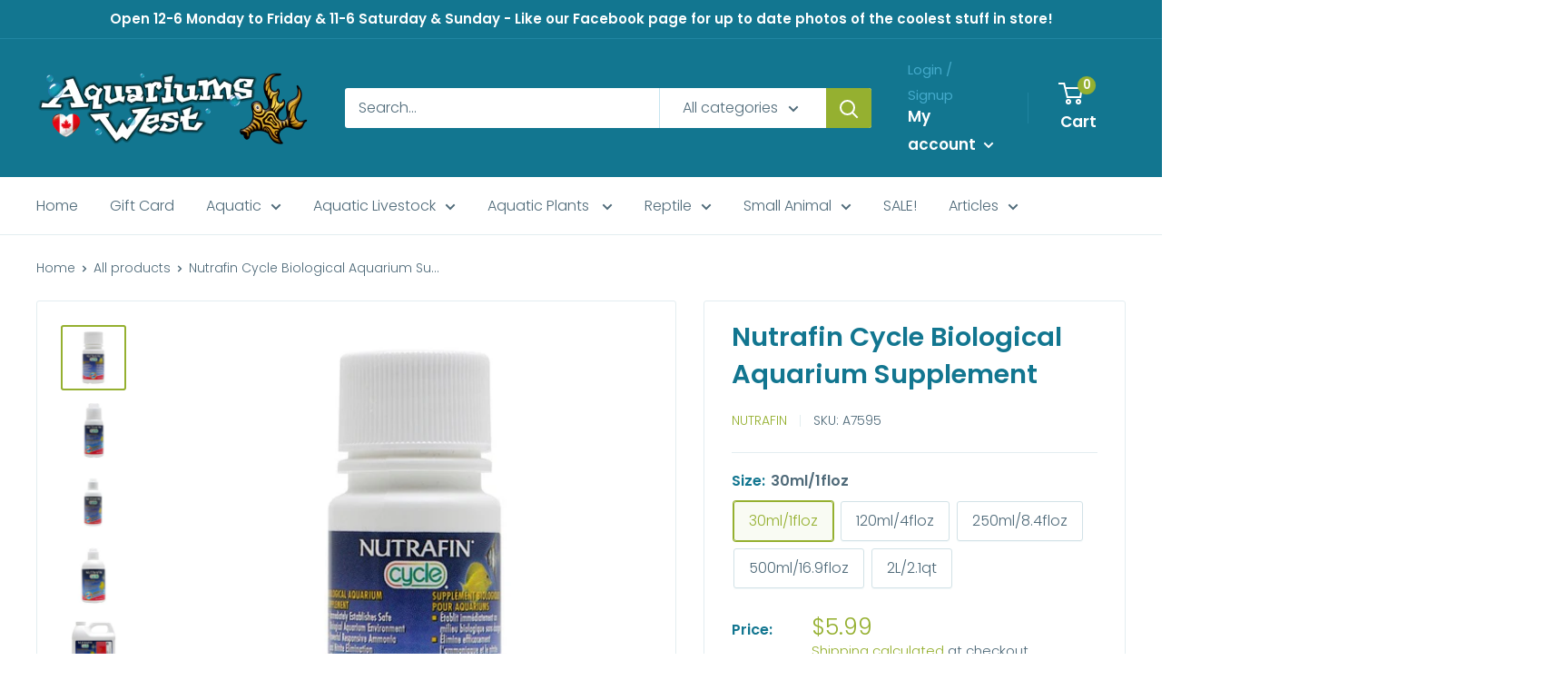

--- FILE ---
content_type: text/html; charset=utf-8
request_url: https://aquariumswest.com/products/nutrafin-cycle-biological-aquarium-supplement
body_size: 36519
content:
<!doctype html>

<html class="no-js" lang="en">
  <head>
    <meta charset="utf-8"> 
    <meta http-equiv="X-UA-Compatible" content="IE=edge,chrome=1">
    <meta name="viewport" content="width=device-width, initial-scale=1.0, height=device-height, minimum-scale=1.0, maximum-scale=1.0">
    <meta name="theme-color" content="#95b030"><title>Nutrafin Cycle Biological Aquarium Supplement &ndash; Aquariums West 
</title><meta name="description" content="Nutrafin Cycle - Biological Aquarium Supplement features a high-concentration formula that immediately establishes a safe biological aquarium environment. Cycle goes to work fast, releasing massive amounts of beneficial bacteria that eliminate toxic ammonia and nitrites and creating a biologically well-balanced aquariu"><link rel="canonical" href="https://aquariumswest.com/products/nutrafin-cycle-biological-aquarium-supplement"><link rel="shortcut icon" href="//aquariumswest.com/cdn/shop/files/favicon_1_32x32.png?v=1614291140" type="image/png"><link rel="preload" as="style" href="//aquariumswest.com/cdn/shop/t/5/assets/theme.scss.css?v=119690838413220617281762390414">

    <meta property="og:type" content="product">
  <meta property="og:title" content="Nutrafin Cycle Biological Aquarium Supplement"><meta property="og:image" content="http://aquariumswest.com/cdn/shop/products/A7595NutrafinCycle-BiologicalAquariumSupplement-30ml_1floz_1024x.jpg?v=1585075999">
    <meta property="og:image:secure_url" content="https://aquariumswest.com/cdn/shop/products/A7595NutrafinCycle-BiologicalAquariumSupplement-30ml_1floz_1024x.jpg?v=1585075999"><meta property="og:image" content="http://aquariumswest.com/cdn/shop/products/A7900NutrafinCycle-BiologicalAquariumSupplement-120ml_4floz_1024x.jpg?v=1585076006">
    <meta property="og:image:secure_url" content="https://aquariumswest.com/cdn/shop/products/A7900NutrafinCycle-BiologicalAquariumSupplement-120ml_4floz_1024x.jpg?v=1585076006"><meta property="og:image" content="http://aquariumswest.com/cdn/shop/products/A7902NutrafinCycle-BiologicalAquariumSupplement-250ml_8.4floz_1024x.jpg?v=1585076012">
    <meta property="og:image:secure_url" content="https://aquariumswest.com/cdn/shop/products/A7902NutrafinCycle-BiologicalAquariumSupplement-250ml_8.4floz_1024x.jpg?v=1585076012"><meta property="product:price:amount" content="5.99">
  <meta property="product:price:currency" content="CAD"><meta property="og:description" content="Nutrafin Cycle - Biological Aquarium Supplement features a high-concentration formula that immediately establishes a safe biological aquarium environment. Cycle goes to work fast, releasing massive amounts of beneficial bacteria that eliminate toxic ammonia and nitrites and creating a biologically well-balanced aquariu"><meta property="og:url" content="https://aquariumswest.com/products/nutrafin-cycle-biological-aquarium-supplement">
<meta property="og:site_name" content="Aquariums West "><meta name="twitter:card" content="summary"><meta name="twitter:title" content="Nutrafin Cycle Biological Aquarium Supplement">
  <meta name="twitter:description" content="Nutrafin Cycle - Biological Aquarium Supplement features a high-concentration formula that immediately establishes a safe biological aquarium environment. Cycle goes to work fast, releasing massive amounts of beneficial bacteria that eliminate toxic ammonia and nitrites and creating a biologically well-balanced aquarium for healthy fish to thrive. It is also ideal for quickly establishing safe and essential conditions in new aquarium setups, so that you can introduce fish to new aquariums immediately.Regular application helps to competitively exclude the establishment of undesirable bacteria in aquariums.Cycle provides consistent results thanks to bio-floc technology that preserves product stability, efficacy and shelf life. High-quality production processes ensure that every container of Cycle contains pure, safe bacterial colonies free of undesirable contaminants.Cycle is an all-natural product that will not harm plants, animals or humans. It does not require refrigeration. For fresh and saltwater use. Dosage : New">
  <meta name="twitter:image" content="https://aquariumswest.com/cdn/shop/products/A7595NutrafinCycle-BiologicalAquariumSupplement-30ml_1floz_600x600_crop_center.jpg?v=1585075999">
<link rel="preconnect" href="//fonts.shopifycdn.com">
    <link rel="dns-prefetch" href="//productreviews.shopifycdn.com">
    <link rel="dns-prefetch" href="//maps.googleapis.com">
    <link rel="dns-prefetch" href="//maps.gstatic.com">

    <link href="//aquariumswest.com/cdn/shop/t/5/assets/ndnapps-easyfaqs.css?v=46413259914810797781582768226" rel="stylesheet" type="text/css" media="all" />
<script>window.performance && window.performance.mark && window.performance.mark('shopify.content_for_header.start');</script><meta id="shopify-digital-wallet" name="shopify-digital-wallet" content="/12774867034/digital_wallets/dialog">
<meta name="shopify-checkout-api-token" content="d0aba0d822e673b30e5dabe97f6781e2">
<meta id="in-context-paypal-metadata" data-shop-id="12774867034" data-venmo-supported="false" data-environment="production" data-locale="en_US" data-paypal-v4="true" data-currency="CAD">
<link rel="alternate" type="application/json+oembed" href="https://aquariumswest.com/products/nutrafin-cycle-biological-aquarium-supplement.oembed">
<script async="async" src="/checkouts/internal/preloads.js?locale=en-CA"></script>
<link rel="preconnect" href="https://shop.app" crossorigin="anonymous">
<script async="async" src="https://shop.app/checkouts/internal/preloads.js?locale=en-CA&shop_id=12774867034" crossorigin="anonymous"></script>
<script id="apple-pay-shop-capabilities" type="application/json">{"shopId":12774867034,"countryCode":"CA","currencyCode":"CAD","merchantCapabilities":["supports3DS"],"merchantId":"gid:\/\/shopify\/Shop\/12774867034","merchantName":"Aquariums West ","requiredBillingContactFields":["postalAddress","email"],"requiredShippingContactFields":["postalAddress","email"],"shippingType":"shipping","supportedNetworks":["visa","masterCard","interac"],"total":{"type":"pending","label":"Aquariums West ","amount":"1.00"},"shopifyPaymentsEnabled":true,"supportsSubscriptions":true}</script>
<script id="shopify-features" type="application/json">{"accessToken":"d0aba0d822e673b30e5dabe97f6781e2","betas":["rich-media-storefront-analytics"],"domain":"aquariumswest.com","predictiveSearch":true,"shopId":12774867034,"locale":"en"}</script>
<script>var Shopify = Shopify || {};
Shopify.shop = "aquariumswest.myshopify.com";
Shopify.locale = "en";
Shopify.currency = {"active":"CAD","rate":"1.0"};
Shopify.country = "CA";
Shopify.theme = {"name":"Warehouse(02-20-2020)","id":80770826330,"schema_name":"Warehouse","schema_version":"1.6.2","theme_store_id":871,"role":"main"};
Shopify.theme.handle = "null";
Shopify.theme.style = {"id":null,"handle":null};
Shopify.cdnHost = "aquariumswest.com/cdn";
Shopify.routes = Shopify.routes || {};
Shopify.routes.root = "/";</script>
<script type="module">!function(o){(o.Shopify=o.Shopify||{}).modules=!0}(window);</script>
<script>!function(o){function n(){var o=[];function n(){o.push(Array.prototype.slice.apply(arguments))}return n.q=o,n}var t=o.Shopify=o.Shopify||{};t.loadFeatures=n(),t.autoloadFeatures=n()}(window);</script>
<script>
  window.ShopifyPay = window.ShopifyPay || {};
  window.ShopifyPay.apiHost = "shop.app\/pay";
  window.ShopifyPay.redirectState = null;
</script>
<script id="shop-js-analytics" type="application/json">{"pageType":"product"}</script>
<script defer="defer" async type="module" src="//aquariumswest.com/cdn/shopifycloud/shop-js/modules/v2/client.init-shop-cart-sync_dlpDe4U9.en.esm.js"></script>
<script defer="defer" async type="module" src="//aquariumswest.com/cdn/shopifycloud/shop-js/modules/v2/chunk.common_FunKbpTJ.esm.js"></script>
<script type="module">
  await import("//aquariumswest.com/cdn/shopifycloud/shop-js/modules/v2/client.init-shop-cart-sync_dlpDe4U9.en.esm.js");
await import("//aquariumswest.com/cdn/shopifycloud/shop-js/modules/v2/chunk.common_FunKbpTJ.esm.js");

  window.Shopify.SignInWithShop?.initShopCartSync?.({"fedCMEnabled":true,"windoidEnabled":true});

</script>
<script>
  window.Shopify = window.Shopify || {};
  if (!window.Shopify.featureAssets) window.Shopify.featureAssets = {};
  window.Shopify.featureAssets['shop-js'] = {"shop-cart-sync":["modules/v2/client.shop-cart-sync_DIWHqfTk.en.esm.js","modules/v2/chunk.common_FunKbpTJ.esm.js"],"init-fed-cm":["modules/v2/client.init-fed-cm_CmNkGb1A.en.esm.js","modules/v2/chunk.common_FunKbpTJ.esm.js"],"shop-button":["modules/v2/client.shop-button_Dpfxl9vG.en.esm.js","modules/v2/chunk.common_FunKbpTJ.esm.js"],"shop-cash-offers":["modules/v2/client.shop-cash-offers_CtPYbIPM.en.esm.js","modules/v2/chunk.common_FunKbpTJ.esm.js","modules/v2/chunk.modal_n1zSoh3t.esm.js"],"init-windoid":["modules/v2/client.init-windoid_V_O5I0mt.en.esm.js","modules/v2/chunk.common_FunKbpTJ.esm.js"],"shop-toast-manager":["modules/v2/client.shop-toast-manager_p8J9W8kY.en.esm.js","modules/v2/chunk.common_FunKbpTJ.esm.js"],"init-shop-email-lookup-coordinator":["modules/v2/client.init-shop-email-lookup-coordinator_DUdFDmvK.en.esm.js","modules/v2/chunk.common_FunKbpTJ.esm.js"],"init-shop-cart-sync":["modules/v2/client.init-shop-cart-sync_dlpDe4U9.en.esm.js","modules/v2/chunk.common_FunKbpTJ.esm.js"],"pay-button":["modules/v2/client.pay-button_x_P2fRzB.en.esm.js","modules/v2/chunk.common_FunKbpTJ.esm.js"],"shop-login-button":["modules/v2/client.shop-login-button_C3-NmE42.en.esm.js","modules/v2/chunk.common_FunKbpTJ.esm.js","modules/v2/chunk.modal_n1zSoh3t.esm.js"],"avatar":["modules/v2/client.avatar_BTnouDA3.en.esm.js"],"init-shop-for-new-customer-accounts":["modules/v2/client.init-shop-for-new-customer-accounts_aeWumpsw.en.esm.js","modules/v2/client.shop-login-button_C3-NmE42.en.esm.js","modules/v2/chunk.common_FunKbpTJ.esm.js","modules/v2/chunk.modal_n1zSoh3t.esm.js"],"init-customer-accounts-sign-up":["modules/v2/client.init-customer-accounts-sign-up_CRLhpYdY.en.esm.js","modules/v2/client.shop-login-button_C3-NmE42.en.esm.js","modules/v2/chunk.common_FunKbpTJ.esm.js","modules/v2/chunk.modal_n1zSoh3t.esm.js"],"checkout-modal":["modules/v2/client.checkout-modal_EOl6FxyC.en.esm.js","modules/v2/chunk.common_FunKbpTJ.esm.js","modules/v2/chunk.modal_n1zSoh3t.esm.js"],"init-customer-accounts":["modules/v2/client.init-customer-accounts_BkuyBVsz.en.esm.js","modules/v2/client.shop-login-button_C3-NmE42.en.esm.js","modules/v2/chunk.common_FunKbpTJ.esm.js","modules/v2/chunk.modal_n1zSoh3t.esm.js"],"shop-follow-button":["modules/v2/client.shop-follow-button_DDNA7Aw9.en.esm.js","modules/v2/chunk.common_FunKbpTJ.esm.js","modules/v2/chunk.modal_n1zSoh3t.esm.js"],"lead-capture":["modules/v2/client.lead-capture_LZVhB0lN.en.esm.js","modules/v2/chunk.common_FunKbpTJ.esm.js","modules/v2/chunk.modal_n1zSoh3t.esm.js"],"shop-login":["modules/v2/client.shop-login_D4d_T_FR.en.esm.js","modules/v2/chunk.common_FunKbpTJ.esm.js","modules/v2/chunk.modal_n1zSoh3t.esm.js"],"payment-terms":["modules/v2/client.payment-terms_g-geHK5T.en.esm.js","modules/v2/chunk.common_FunKbpTJ.esm.js","modules/v2/chunk.modal_n1zSoh3t.esm.js"]};
</script>
<script id="__st">var __st={"a":12774867034,"offset":-28800,"reqid":"89410364-db29-4f58-83b0-12cfcc64ab5b-1765469974","pageurl":"aquariumswest.com\/products\/nutrafin-cycle-biological-aquarium-supplement","u":"adc473727fd3","p":"product","rtyp":"product","rid":4606294917210};</script>
<script>window.ShopifyPaypalV4VisibilityTracking = true;</script>
<script id="captcha-bootstrap">!function(){'use strict';const t='contact',e='account',n='new_comment',o=[[t,t],['blogs',n],['comments',n],[t,'customer']],c=[[e,'customer_login'],[e,'guest_login'],[e,'recover_customer_password'],[e,'create_customer']],r=t=>t.map((([t,e])=>`form[action*='/${t}']:not([data-nocaptcha='true']) input[name='form_type'][value='${e}']`)).join(','),a=t=>()=>t?[...document.querySelectorAll(t)].map((t=>t.form)):[];function s(){const t=[...o],e=r(t);return a(e)}const i='password',u='form_key',d=['recaptcha-v3-token','g-recaptcha-response','h-captcha-response',i],f=()=>{try{return window.sessionStorage}catch{return}},m='__shopify_v',_=t=>t.elements[u];function p(t,e,n=!1){try{const o=window.sessionStorage,c=JSON.parse(o.getItem(e)),{data:r}=function(t){const{data:e,action:n}=t;return t[m]||n?{data:e,action:n}:{data:t,action:n}}(c);for(const[e,n]of Object.entries(r))t.elements[e]&&(t.elements[e].value=n);n&&o.removeItem(e)}catch(o){console.error('form repopulation failed',{error:o})}}const l='form_type',E='cptcha';function T(t){t.dataset[E]=!0}const w=window,h=w.document,L='Shopify',v='ce_forms',y='captcha';let A=!1;((t,e)=>{const n=(g='f06e6c50-85a8-45c8-87d0-21a2b65856fe',I='https://cdn.shopify.com/shopifycloud/storefront-forms-hcaptcha/ce_storefront_forms_captcha_hcaptcha.v1.5.2.iife.js',D={infoText:'Protected by hCaptcha',privacyText:'Privacy',termsText:'Terms'},(t,e,n)=>{const o=w[L][v],c=o.bindForm;if(c)return c(t,g,e,D).then(n);var r;o.q.push([[t,g,e,D],n]),r=I,A||(h.body.append(Object.assign(h.createElement('script'),{id:'captcha-provider',async:!0,src:r})),A=!0)});var g,I,D;w[L]=w[L]||{},w[L][v]=w[L][v]||{},w[L][v].q=[],w[L][y]=w[L][y]||{},w[L][y].protect=function(t,e){n(t,void 0,e),T(t)},Object.freeze(w[L][y]),function(t,e,n,w,h,L){const[v,y,A,g]=function(t,e,n){const i=e?o:[],u=t?c:[],d=[...i,...u],f=r(d),m=r(i),_=r(d.filter((([t,e])=>n.includes(e))));return[a(f),a(m),a(_),s()]}(w,h,L),I=t=>{const e=t.target;return e instanceof HTMLFormElement?e:e&&e.form},D=t=>v().includes(t);t.addEventListener('submit',(t=>{const e=I(t);if(!e)return;const n=D(e)&&!e.dataset.hcaptchaBound&&!e.dataset.recaptchaBound,o=_(e),c=g().includes(e)&&(!o||!o.value);(n||c)&&t.preventDefault(),c&&!n&&(function(t){try{if(!f())return;!function(t){const e=f();if(!e)return;const n=_(t);if(!n)return;const o=n.value;o&&e.removeItem(o)}(t);const e=Array.from(Array(32),(()=>Math.random().toString(36)[2])).join('');!function(t,e){_(t)||t.append(Object.assign(document.createElement('input'),{type:'hidden',name:u})),t.elements[u].value=e}(t,e),function(t,e){const n=f();if(!n)return;const o=[...t.querySelectorAll(`input[type='${i}']`)].map((({name:t})=>t)),c=[...d,...o],r={};for(const[a,s]of new FormData(t).entries())c.includes(a)||(r[a]=s);n.setItem(e,JSON.stringify({[m]:1,action:t.action,data:r}))}(t,e)}catch(e){console.error('failed to persist form',e)}}(e),e.submit())}));const S=(t,e)=>{t&&!t.dataset[E]&&(n(t,e.some((e=>e===t))),T(t))};for(const o of['focusin','change'])t.addEventListener(o,(t=>{const e=I(t);D(e)&&S(e,y())}));const B=e.get('form_key'),M=e.get(l),P=B&&M;t.addEventListener('DOMContentLoaded',(()=>{const t=y();if(P)for(const e of t)e.elements[l].value===M&&p(e,B);[...new Set([...A(),...v().filter((t=>'true'===t.dataset.shopifyCaptcha))])].forEach((e=>S(e,t)))}))}(h,new URLSearchParams(w.location.search),n,t,e,['guest_login'])})(!0,!0)}();</script>
<script integrity="sha256-52AcMU7V7pcBOXWImdc/TAGTFKeNjmkeM1Pvks/DTgc=" data-source-attribution="shopify.loadfeatures" defer="defer" src="//aquariumswest.com/cdn/shopifycloud/storefront/assets/storefront/load_feature-81c60534.js" crossorigin="anonymous"></script>
<script crossorigin="anonymous" defer="defer" src="//aquariumswest.com/cdn/shopifycloud/storefront/assets/shopify_pay/storefront-65b4c6d7.js?v=20250812"></script>
<script data-source-attribution="shopify.dynamic_checkout.dynamic.init">var Shopify=Shopify||{};Shopify.PaymentButton=Shopify.PaymentButton||{isStorefrontPortableWallets:!0,init:function(){window.Shopify.PaymentButton.init=function(){};var t=document.createElement("script");t.src="https://aquariumswest.com/cdn/shopifycloud/portable-wallets/latest/portable-wallets.en.js",t.type="module",document.head.appendChild(t)}};
</script>
<script data-source-attribution="shopify.dynamic_checkout.buyer_consent">
  function portableWalletsHideBuyerConsent(e){var t=document.getElementById("shopify-buyer-consent"),n=document.getElementById("shopify-subscription-policy-button");t&&n&&(t.classList.add("hidden"),t.setAttribute("aria-hidden","true"),n.removeEventListener("click",e))}function portableWalletsShowBuyerConsent(e){var t=document.getElementById("shopify-buyer-consent"),n=document.getElementById("shopify-subscription-policy-button");t&&n&&(t.classList.remove("hidden"),t.removeAttribute("aria-hidden"),n.addEventListener("click",e))}window.Shopify?.PaymentButton&&(window.Shopify.PaymentButton.hideBuyerConsent=portableWalletsHideBuyerConsent,window.Shopify.PaymentButton.showBuyerConsent=portableWalletsShowBuyerConsent);
</script>
<script>
  function portableWalletsCleanup(e){e&&e.src&&console.error("Failed to load portable wallets script "+e.src);var t=document.querySelectorAll("shopify-accelerated-checkout .shopify-payment-button__skeleton, shopify-accelerated-checkout-cart .wallet-cart-button__skeleton"),e=document.getElementById("shopify-buyer-consent");for(let e=0;e<t.length;e++)t[e].remove();e&&e.remove()}function portableWalletsNotLoadedAsModule(e){e instanceof ErrorEvent&&"string"==typeof e.message&&e.message.includes("import.meta")&&"string"==typeof e.filename&&e.filename.includes("portable-wallets")&&(window.removeEventListener("error",portableWalletsNotLoadedAsModule),window.Shopify.PaymentButton.failedToLoad=e,"loading"===document.readyState?document.addEventListener("DOMContentLoaded",window.Shopify.PaymentButton.init):window.Shopify.PaymentButton.init())}window.addEventListener("error",portableWalletsNotLoadedAsModule);
</script>

<script type="module" src="https://aquariumswest.com/cdn/shopifycloud/portable-wallets/latest/portable-wallets.en.js" onError="portableWalletsCleanup(this)" crossorigin="anonymous"></script>
<script nomodule>
  document.addEventListener("DOMContentLoaded", portableWalletsCleanup);
</script>

<link id="shopify-accelerated-checkout-styles" rel="stylesheet" media="screen" href="https://aquariumswest.com/cdn/shopifycloud/portable-wallets/latest/accelerated-checkout-backwards-compat.css" crossorigin="anonymous">
<style id="shopify-accelerated-checkout-cart">
        #shopify-buyer-consent {
  margin-top: 1em;
  display: inline-block;
  width: 100%;
}

#shopify-buyer-consent.hidden {
  display: none;
}

#shopify-subscription-policy-button {
  background: none;
  border: none;
  padding: 0;
  text-decoration: underline;
  font-size: inherit;
  cursor: pointer;
}

#shopify-subscription-policy-button::before {
  box-shadow: none;
}

      </style>

<script>window.performance && window.performance.mark && window.performance.mark('shopify.content_for_header.end');</script>

    
  <script type="application/ld+json">
  {
    "@context": "http://schema.org",
    "@type": "Product",
    "offers": [{
          "@type": "Offer",
          "name": "30ml\/1floz",
          "availability":"https://schema.org/InStock",
          "price": "5.99",
          "priceCurrency": "CAD",
          "priceValidUntil": "2025-12-21","sku": "A7595","url": "/products/nutrafin-cycle-biological-aquarium-supplement/products/nutrafin-cycle-biological-aquarium-supplement?variant=32021955674202"
        },
{
          "@type": "Offer",
          "name": "120ml\/4floz",
          "availability":"https://schema.org/InStock",
          "price": "10.99",
          "priceCurrency": "CAD",
          "priceValidUntil": "2025-12-21","sku": "A7900","url": "/products/nutrafin-cycle-biological-aquarium-supplement/products/nutrafin-cycle-biological-aquarium-supplement?variant=32021955706970"
        },
{
          "@type": "Offer",
          "name": "250ml\/8.4floz",
          "availability":"https://schema.org/InStock",
          "price": "17.99",
          "priceCurrency": "CAD",
          "priceValidUntil": "2025-12-21","sku": "A7902","url": "/products/nutrafin-cycle-biological-aquarium-supplement/products/nutrafin-cycle-biological-aquarium-supplement?variant=32021955772506"
        },
{
          "@type": "Offer",
          "name": "500ml\/16.9floz",
          "availability":"https://schema.org/InStock",
          "price": "32.99",
          "priceCurrency": "CAD",
          "priceValidUntil": "2025-12-21","sku": "A7904","url": "/products/nutrafin-cycle-biological-aquarium-supplement/products/nutrafin-cycle-biological-aquarium-supplement?variant=32021955838042"
        },
{
          "@type": "Offer",
          "name": "2L\/2.1qt",
          "availability":"https://schema.org/InStock",
          "price": "79.99",
          "priceCurrency": "CAD",
          "priceValidUntil": "2025-12-21","sku": "A7906","url": "/products/nutrafin-cycle-biological-aquarium-supplement/products/nutrafin-cycle-biological-aquarium-supplement?variant=32021955903578"
        }
],
      "gtin12": "015561175951",
      "productId": "015561175951",

    "brand": {
      "name": "Nutrafin"
    },
    "name": "Nutrafin Cycle Biological Aquarium Supplement",
    "description": "Nutrafin Cycle - Biological Aquarium Supplement features a high-concentration formula that immediately establishes a safe biological aquarium environment. Cycle goes to work fast, releasing massive amounts of beneficial bacteria that eliminate toxic ammonia and nitrites and creating a biologically well-balanced aquarium for healthy fish to thrive. It is also ideal for quickly establishing safe and essential conditions in new aquarium setups, so that you can introduce fish to new aquariums immediately.Regular application helps to competitively exclude the establishment of undesirable bacteria in aquariums.Cycle provides consistent results thanks to bio-floc technology that preserves product stability, efficacy and shelf life. High-quality production processes ensure that every container of Cycle contains pure, safe bacterial colonies free of undesirable contaminants.Cycle is an all-natural product that will not harm plants, animals or humans. It does not require refrigeration. For fresh and saltwater use.\nDosage :\nNew Aquariums :\nDay 1: 25 mL per 38 L (10 U.S. gal)Day 2: 10 mL per 38 L (10 U.S. gal)Day 3: 10 mL per 38 L (10 U.S. gal)\nAll regular maintenance activities (water changes, filter maintenance, etc.) :\n5 mL per 38 L (10 U.S. gal)\nAfter adding new fish and\/or medicating :\n10 mL per 38 L (10 U.S. gal)\nWeekly dosage to maintain a strong beneficial biological colony :\n5 mL per 38 L (10 U.S. gal)",
    "category": "Aquarium",
    "url": "/products/nutrafin-cycle-biological-aquarium-supplement/products/nutrafin-cycle-biological-aquarium-supplement",
    "sku": "A7595",
    "image": {
      "@type": "ImageObject",
      "url": "https://aquariumswest.com/cdn/shop/products/A7595NutrafinCycle-BiologicalAquariumSupplement-30ml_1floz_1024x.jpg?v=1585075999",
      "image": "https://aquariumswest.com/cdn/shop/products/A7595NutrafinCycle-BiologicalAquariumSupplement-30ml_1floz_1024x.jpg?v=1585075999",
      "name": "Nutrafin Cycle Biological Aquarium Supplement",
      "width": "1024",
      "height": "1024"
    }
  }
  </script>


    <script>
      // This allows to expose several variables to the global scope, to be used in scripts
      window.theme = {
        template: "product",
        localeRootUrl: '',
        shopCurrency: "CAD",
        cartCount: 0,
        customerId: null,
        moneyFormat: "${{amount}}",
        moneyWithCurrencyFormat: "${{amount}} CAD",
        useNativeMultiCurrency: false,
        currencyConversionEnabled: false,
        currencyConversionMoneyFormat: "money_with_currency_format",
        currencyConversionRoundAmounts: false,
        showDiscount: true,
        discountMode: "saving",
        searchMode: "product,article,page",
        cartType: "page"
      };

      window.languages = {
        collectionOnSaleLabel: "Save {{savings}}",
        productFormUnavailable: "Unavailable",
        productFormAddToCart: "Add to cart",
        productFormSoldOut: "Coming Soon!",
        shippingEstimatorNoResults: "No shipping could be found for your address.",
        shippingEstimatorOneResult: "There is one shipping rate for your address:",
        shippingEstimatorMultipleResults: "There are {{count}} shipping rates for your address:",
        shippingEstimatorErrors: "There are some errors:"
      };

      window.lazySizesConfig = {
        loadHidden: false,
        hFac: 0.8,
        expFactor: 3,
        customMedia: {
          '--phone': '(max-width: 640px)',
          '--tablet': '(min-width: 641px) and (max-width: 1023px)',
          '--lap': '(min-width: 1024px)'
        }
      };

      document.documentElement.className = document.documentElement.className.replace('no-js', 'js');
    </script>

    <script src="//aquariumswest.com/cdn/shop/t/5/assets/lazysizes.min.js?v=38423348123636194381582177382" async></script>

    
<script src="//polyfill-fastly.net/v3/polyfill.min.js?unknown=polyfill&features=fetch,Element.prototype.closest,Element.prototype.matches,Element.prototype.remove,Element.prototype.classList,Array.prototype.includes,Array.prototype.fill,String.prototype.includes,String.prototype.padStart,Object.assign,CustomEvent,Intl,URL,DOMTokenList,IntersectionObserver,IntersectionObserverEntry" defer></script>
    <script src="//aquariumswest.com/cdn/shop/t/5/assets/libs.min.js?v=36629197183099365621582177383" defer></script>
    <script src="//aquariumswest.com/cdn/shop/t/5/assets/theme.min.js?v=5839344236364823871582177385" defer></script>
    <script src="//aquariumswest.com/cdn/shop/t/5/assets/custom.js?v=90373254691674712701582177379" defer></script>

    <link rel="stylesheet" href="//aquariumswest.com/cdn/shop/t/5/assets/theme.scss.css?v=119690838413220617281762390414">

<!-- CreativeR Store Pickup -->
<!-- v1.4.0 -->
<!-- DO NOT EDIT THIS FILE. ANY CHANGES WILL BE OVERWRITTEN -->
<script type="text/javascript">
    let storePickupButtonText = 'Pick Up In Store';
    var storePickupSettings = {"max_days":"0","min_days":"0","name":true,"phone":true,"date_enabled":true,"mandatory_collections":[{"id":154373718106,"handle":"aquariums","title":"Aquariums"},{"id":157863477338,"handle":"fluval-flex","title":"Fluval Flex Freshwater"},{"id":160455360602,"handle":"fluval-flex-marine","title":"Fluval Flex Marine"},{"id":156193947738,"handle":"fluval-sea-evo-starter-kits","title":"Fluval Sea Evo Starter Kits"},{"id":156191981658,"handle":"marina-starter-kits","title":"Marina Starter Kits"},{"id":156187197530,"handle":"red-sea-aquariums","title":"Red Sea Aquariums"},{"id":156018147418,"handle":"red-sea-max-e","title":"Red Sea Max E"},{"id":156173533274,"handle":"red-sea-max-nano","title":"Red Sea Max Nano"},{"id":155715240026,"handle":"red-sea-reefer-aquariums","title":"Red Sea Reefer Aquariums"},{"id":155719041114,"handle":"red-sea-reefer-xl","title":"Red Sea Reefer Aquariums XL"},{"id":156183167066,"handle":"red-sea-reefer-xxl","title":"Red Sea Reefer Aquariums XXL"},{"id":156185002074,"handle":"red-sea-reefer-peninsula-aquariums","title":"Red Sea Reefer Peninsula Aquariums"}],"exclude_collections":[],"blackoutDates":"","enableBlackoutDates":false,"cart_version":"v1_3","disabled":false,"message":"We will see you soon in the store for pickup.","button_text":"Pickup In Store","discount":"","extra_input_1":"","extra_input_2":"","extra_input_3":"","same_day_pickup":false,"stores_on_top":true,"overwriteLocale":true,"locationsInASelect":false,"saveOnChange":false,"available_days":[]};

    var stores =  [{"storeID":2525,"name":"Aquariums West","company":"","street":"796 Beatty Street","city":"Vancouver","country":"Canada","zip":"V6B 2M1","province":"British Columbia","disableSameDayPickup":false,"disableSameDayAfterHour":"00:00","enablePickupTime":false,"blackoutDates":"","pickupDays":["1","2","3","4","5","6","7"],"daysOfWeek":{"0":{"min":{"hour":"09","minute":"00"},"max":{"hour":"19","minute":"00"}},"1":{"min":{"hour":"09","minute":"00"},"max":{"hour":"19","minute":"00"}},"2":{"min":{"hour":"09","minute":"00"},"max":{"hour":"19","minute":"00"}},"3":{"min":{"hour":"09","minute":"00"},"max":{"hour":"19","minute":"00"}},"4":{"min":{"hour":"09","minute":"00"},"max":{"hour":"19","minute":"00"}},"5":{"min":{"hour":"09","minute":"00"},"max":{"hour":"19","minute":"00"}},"6":{"min":{"hour":"09","minute":"00"},"max":{"hour":"19","minute":"00"}}}}] 
    var pickupTranslations =  JSON.parse('{\"en\":{\"textButton\":\"Pickup In Store\",\"pickupDate\":\"Pickup Date\",\"chooseADateTime\":\"Choose a date/time\",\"pickupDateError\":\"Please enter a pickup date.\",\"nameOfPersonCollecting\":\"Name of Person Collecting\",\"yourName\":\"Your Name\",\"pickupFirstName\":\"First name\",\"pickupLastName\":\"Last name\",\"contactNumber\":\"Contact Number\",\"pickupStore\":\"Pickup Store\",\"chooseLocation\":\"Choose a location below for pickup\",\"chooseLocationOption\":\"Please choose a location\",\"nameOfPersonCollectingError\":\"Please enter who will be picking up your order.\",\"pickupFirstNameError\":\"Enter a first name\",\"pickupLastNameError\":\"Enter a last name\",\"storeSelectError\":\"Please select which store you will pick up from\",\"contactNumberError\":\"Please enter a phone number.\",\"extra1Placeholder\":\"\",\"extra2Placeholder\":\"\",\"extra3Placeholder\":\"\",\"extraField1Error\":\"You must complete this field\",\"extraField2Error\":\"You must complete this field\",\"extraField3Error\":\"You must complete this field\",\"shippingTitle1\":\"Store Pickup\",\"noRatesForCart\":\"Pickup is not available for your cart or destination.\",\"noRatesForCountryNotice\":\"We do not offer pickups in this country.\",\"contactAddressTitle\":\"Pickup address\",\"orderSummary\":\"Free Pickup\",\"shippingLabel\":\"Store Pickup\",\"taxesLabel\":\"Taxes\",\"shippingDefaultValue\":\"Calculated at next step\",\"shippingTitle2\":\"Store Pickup\",\"billing_address_title\":\"Billing address\",\"billing_address_description\":\"Please enter your Billing Address:\",\"billing_address_description_no_shipping_address\":\"Please enter your Billing Address:\",\"sameBillingAddressLabel\":\"Please use the option below ⬇\",\"differentBillingAddressLabel\":\"Use a different billing address\",\"thankYouMarkerShipping\":\"Pickup address\",\"thankYouMarkerCurrent\":\"Pickup address\",\"shippingAddressTitle\":\"Pickup address\",\"orderUpdatesSubscribeToEmailNotifications\":\"Get pickup updates by email\",\"orderUpdatesSubscribeToPhoneNotifications\":\"Get pickup updates by email or SMS\",\"orderUpdatesSubscribeToEmailOrPhoneNotifications\":\"Get pickup updates by SMS\",\"reviewBlockShippingAddressTitle\":\"Store Pickup\",\"first_name_label\":\"First name:\",\"first_name_placeholder\":\"First name\",\"optional_first_name_label\":\"Fist name:\",\"optional_first_name_placeholder\":\"First name\",\"last_name_label\":\"Last name:\",\"last_name_placeholder\":\"Last name\",\"Company\":\"Company\",\"continue_to_shipping_method\":\"Continue to shipping method\",\"zip_code_label\":\"ZIP code\",\"postal_code_label\":\"Postal code\",\"postcode_label\":\"Postal code\",\"zip_code_placeholder\":\"ZIP code\",\"postal_code_placeholder\":\"Postal code\",\"postcode_placeholder\":\"Postcode\",\"city_label\":\"City\",\"country_label\":\"Country/Region\",\"address_title\":\"Address\",\"address1_label\":\"Address\"}}') 

    var pickupCompany = "Aquariums West";
    var pickupAddress = "796 Beatty Street";
    var pickupCity = "Vancouver";
    var pickupCountry = "Canada";
    var pickupZip = "V6B 2M1";
    var pickupProvince = "British Columbia";
    var pickupLocale = "en";
    var shopPhone = "604-669-9249";
    var pickupProduct = '31895648043098';
    var appUrl = 'https://shopify-pickup-app.herokuapp.com/';
    var storePickupLoaded = false;
    var pickupProductInCart = false;
    var CRpermanentDomain = 'aquariumswest.myshopify.com';
    
    
</script>
<div style="display:none;">
    
</div>

<!-- CreativeR Store Pickup-->
<link href="https://monorail-edge.shopifysvc.com" rel="dns-prefetch">
<script>(function(){if ("sendBeacon" in navigator && "performance" in window) {try {var session_token_from_headers = performance.getEntriesByType('navigation')[0].serverTiming.find(x => x.name == '_s').description;} catch {var session_token_from_headers = undefined;}var session_cookie_matches = document.cookie.match(/_shopify_s=([^;]*)/);var session_token_from_cookie = session_cookie_matches && session_cookie_matches.length === 2 ? session_cookie_matches[1] : "";var session_token = session_token_from_headers || session_token_from_cookie || "";function handle_abandonment_event(e) {var entries = performance.getEntries().filter(function(entry) {return /monorail-edge.shopifysvc.com/.test(entry.name);});if (!window.abandonment_tracked && entries.length === 0) {window.abandonment_tracked = true;var currentMs = Date.now();var navigation_start = performance.timing.navigationStart;var payload = {shop_id: 12774867034,url: window.location.href,navigation_start,duration: currentMs - navigation_start,session_token,page_type: "product"};window.navigator.sendBeacon("https://monorail-edge.shopifysvc.com/v1/produce", JSON.stringify({schema_id: "online_store_buyer_site_abandonment/1.1",payload: payload,metadata: {event_created_at_ms: currentMs,event_sent_at_ms: currentMs}}));}}window.addEventListener('pagehide', handle_abandonment_event);}}());</script>
<script id="web-pixels-manager-setup">(function e(e,d,r,n,o){if(void 0===o&&(o={}),!Boolean(null===(a=null===(i=window.Shopify)||void 0===i?void 0:i.analytics)||void 0===a?void 0:a.replayQueue)){var i,a;window.Shopify=window.Shopify||{};var t=window.Shopify;t.analytics=t.analytics||{};var s=t.analytics;s.replayQueue=[],s.publish=function(e,d,r){return s.replayQueue.push([e,d,r]),!0};try{self.performance.mark("wpm:start")}catch(e){}var l=function(){var e={modern:/Edge?\/(1{2}[4-9]|1[2-9]\d|[2-9]\d{2}|\d{4,})\.\d+(\.\d+|)|Firefox\/(1{2}[4-9]|1[2-9]\d|[2-9]\d{2}|\d{4,})\.\d+(\.\d+|)|Chrom(ium|e)\/(9{2}|\d{3,})\.\d+(\.\d+|)|(Maci|X1{2}).+ Version\/(15\.\d+|(1[6-9]|[2-9]\d|\d{3,})\.\d+)([,.]\d+|)( \(\w+\)|)( Mobile\/\w+|) Safari\/|Chrome.+OPR\/(9{2}|\d{3,})\.\d+\.\d+|(CPU[ +]OS|iPhone[ +]OS|CPU[ +]iPhone|CPU IPhone OS|CPU iPad OS)[ +]+(15[._]\d+|(1[6-9]|[2-9]\d|\d{3,})[._]\d+)([._]\d+|)|Android:?[ /-](13[3-9]|1[4-9]\d|[2-9]\d{2}|\d{4,})(\.\d+|)(\.\d+|)|Android.+Firefox\/(13[5-9]|1[4-9]\d|[2-9]\d{2}|\d{4,})\.\d+(\.\d+|)|Android.+Chrom(ium|e)\/(13[3-9]|1[4-9]\d|[2-9]\d{2}|\d{4,})\.\d+(\.\d+|)|SamsungBrowser\/([2-9]\d|\d{3,})\.\d+/,legacy:/Edge?\/(1[6-9]|[2-9]\d|\d{3,})\.\d+(\.\d+|)|Firefox\/(5[4-9]|[6-9]\d|\d{3,})\.\d+(\.\d+|)|Chrom(ium|e)\/(5[1-9]|[6-9]\d|\d{3,})\.\d+(\.\d+|)([\d.]+$|.*Safari\/(?![\d.]+ Edge\/[\d.]+$))|(Maci|X1{2}).+ Version\/(10\.\d+|(1[1-9]|[2-9]\d|\d{3,})\.\d+)([,.]\d+|)( \(\w+\)|)( Mobile\/\w+|) Safari\/|Chrome.+OPR\/(3[89]|[4-9]\d|\d{3,})\.\d+\.\d+|(CPU[ +]OS|iPhone[ +]OS|CPU[ +]iPhone|CPU IPhone OS|CPU iPad OS)[ +]+(10[._]\d+|(1[1-9]|[2-9]\d|\d{3,})[._]\d+)([._]\d+|)|Android:?[ /-](13[3-9]|1[4-9]\d|[2-9]\d{2}|\d{4,})(\.\d+|)(\.\d+|)|Mobile Safari.+OPR\/([89]\d|\d{3,})\.\d+\.\d+|Android.+Firefox\/(13[5-9]|1[4-9]\d|[2-9]\d{2}|\d{4,})\.\d+(\.\d+|)|Android.+Chrom(ium|e)\/(13[3-9]|1[4-9]\d|[2-9]\d{2}|\d{4,})\.\d+(\.\d+|)|Android.+(UC? ?Browser|UCWEB|U3)[ /]?(15\.([5-9]|\d{2,})|(1[6-9]|[2-9]\d|\d{3,})\.\d+)\.\d+|SamsungBrowser\/(5\.\d+|([6-9]|\d{2,})\.\d+)|Android.+MQ{2}Browser\/(14(\.(9|\d{2,})|)|(1[5-9]|[2-9]\d|\d{3,})(\.\d+|))(\.\d+|)|K[Aa][Ii]OS\/(3\.\d+|([4-9]|\d{2,})\.\d+)(\.\d+|)/},d=e.modern,r=e.legacy,n=navigator.userAgent;return n.match(d)?"modern":n.match(r)?"legacy":"unknown"}(),u="modern"===l?"modern":"legacy",c=(null!=n?n:{modern:"",legacy:""})[u],f=function(e){return[e.baseUrl,"/wpm","/b",e.hashVersion,"modern"===e.buildTarget?"m":"l",".js"].join("")}({baseUrl:d,hashVersion:r,buildTarget:u}),m=function(e){var d=e.version,r=e.bundleTarget,n=e.surface,o=e.pageUrl,i=e.monorailEndpoint;return{emit:function(e){var a=e.status,t=e.errorMsg,s=(new Date).getTime(),l=JSON.stringify({metadata:{event_sent_at_ms:s},events:[{schema_id:"web_pixels_manager_load/3.1",payload:{version:d,bundle_target:r,page_url:o,status:a,surface:n,error_msg:t},metadata:{event_created_at_ms:s}}]});if(!i)return console&&console.warn&&console.warn("[Web Pixels Manager] No Monorail endpoint provided, skipping logging."),!1;try{return self.navigator.sendBeacon.bind(self.navigator)(i,l)}catch(e){}var u=new XMLHttpRequest;try{return u.open("POST",i,!0),u.setRequestHeader("Content-Type","text/plain"),u.send(l),!0}catch(e){return console&&console.warn&&console.warn("[Web Pixels Manager] Got an unhandled error while logging to Monorail."),!1}}}}({version:r,bundleTarget:l,surface:e.surface,pageUrl:self.location.href,monorailEndpoint:e.monorailEndpoint});try{o.browserTarget=l,function(e){var d=e.src,r=e.async,n=void 0===r||r,o=e.onload,i=e.onerror,a=e.sri,t=e.scriptDataAttributes,s=void 0===t?{}:t,l=document.createElement("script"),u=document.querySelector("head"),c=document.querySelector("body");if(l.async=n,l.src=d,a&&(l.integrity=a,l.crossOrigin="anonymous"),s)for(var f in s)if(Object.prototype.hasOwnProperty.call(s,f))try{l.dataset[f]=s[f]}catch(e){}if(o&&l.addEventListener("load",o),i&&l.addEventListener("error",i),u)u.appendChild(l);else{if(!c)throw new Error("Did not find a head or body element to append the script");c.appendChild(l)}}({src:f,async:!0,onload:function(){if(!function(){var e,d;return Boolean(null===(d=null===(e=window.Shopify)||void 0===e?void 0:e.analytics)||void 0===d?void 0:d.initialized)}()){var d=window.webPixelsManager.init(e)||void 0;if(d){var r=window.Shopify.analytics;r.replayQueue.forEach((function(e){var r=e[0],n=e[1],o=e[2];d.publishCustomEvent(r,n,o)})),r.replayQueue=[],r.publish=d.publishCustomEvent,r.visitor=d.visitor,r.initialized=!0}}},onerror:function(){return m.emit({status:"failed",errorMsg:"".concat(f," has failed to load")})},sri:function(e){var d=/^sha384-[A-Za-z0-9+/=]+$/;return"string"==typeof e&&d.test(e)}(c)?c:"",scriptDataAttributes:o}),m.emit({status:"loading"})}catch(e){m.emit({status:"failed",errorMsg:(null==e?void 0:e.message)||"Unknown error"})}}})({shopId: 12774867034,storefrontBaseUrl: "https://aquariumswest.com",extensionsBaseUrl: "https://extensions.shopifycdn.com/cdn/shopifycloud/web-pixels-manager",monorailEndpoint: "https://monorail-edge.shopifysvc.com/unstable/produce_batch",surface: "storefront-renderer",enabledBetaFlags: ["2dca8a86"],webPixelsConfigList: [{"id":"shopify-app-pixel","configuration":"{}","eventPayloadVersion":"v1","runtimeContext":"STRICT","scriptVersion":"0450","apiClientId":"shopify-pixel","type":"APP","privacyPurposes":["ANALYTICS","MARKETING"]},{"id":"shopify-custom-pixel","eventPayloadVersion":"v1","runtimeContext":"LAX","scriptVersion":"0450","apiClientId":"shopify-pixel","type":"CUSTOM","privacyPurposes":["ANALYTICS","MARKETING"]}],isMerchantRequest: false,initData: {"shop":{"name":"Aquariums West ","paymentSettings":{"currencyCode":"CAD"},"myshopifyDomain":"aquariumswest.myshopify.com","countryCode":"CA","storefrontUrl":"https:\/\/aquariumswest.com"},"customer":null,"cart":null,"checkout":null,"productVariants":[{"price":{"amount":5.99,"currencyCode":"CAD"},"product":{"title":"Nutrafin Cycle Biological Aquarium Supplement","vendor":"Nutrafin","id":"4606294917210","untranslatedTitle":"Nutrafin Cycle Biological Aquarium Supplement","url":"\/products\/nutrafin-cycle-biological-aquarium-supplement","type":"Aquarium"},"id":"32021955674202","image":{"src":"\/\/aquariumswest.com\/cdn\/shop\/products\/A7595NutrafinCycle-BiologicalAquariumSupplement-30ml_1floz.jpg?v=1585075999"},"sku":"A7595","title":"30ml\/1floz","untranslatedTitle":"30ml\/1floz"},{"price":{"amount":10.99,"currencyCode":"CAD"},"product":{"title":"Nutrafin Cycle Biological Aquarium Supplement","vendor":"Nutrafin","id":"4606294917210","untranslatedTitle":"Nutrafin Cycle Biological Aquarium Supplement","url":"\/products\/nutrafin-cycle-biological-aquarium-supplement","type":"Aquarium"},"id":"32021955706970","image":{"src":"\/\/aquariumswest.com\/cdn\/shop\/products\/A7900NutrafinCycle-BiologicalAquariumSupplement-120ml_4floz.jpg?v=1585076006"},"sku":"A7900","title":"120ml\/4floz","untranslatedTitle":"120ml\/4floz"},{"price":{"amount":17.99,"currencyCode":"CAD"},"product":{"title":"Nutrafin Cycle Biological Aquarium Supplement","vendor":"Nutrafin","id":"4606294917210","untranslatedTitle":"Nutrafin Cycle Biological Aquarium Supplement","url":"\/products\/nutrafin-cycle-biological-aquarium-supplement","type":"Aquarium"},"id":"32021955772506","image":{"src":"\/\/aquariumswest.com\/cdn\/shop\/products\/A7902NutrafinCycle-BiologicalAquariumSupplement-250ml_8.4floz.jpg?v=1585076012"},"sku":"A7902","title":"250ml\/8.4floz","untranslatedTitle":"250ml\/8.4floz"},{"price":{"amount":32.99,"currencyCode":"CAD"},"product":{"title":"Nutrafin Cycle Biological Aquarium Supplement","vendor":"Nutrafin","id":"4606294917210","untranslatedTitle":"Nutrafin Cycle Biological Aquarium Supplement","url":"\/products\/nutrafin-cycle-biological-aquarium-supplement","type":"Aquarium"},"id":"32021955838042","image":{"src":"\/\/aquariumswest.com\/cdn\/shop\/products\/A7904A7904-NutrafinCycle-BiologicalAquariumSupplement-500ml_16.9floz.jpg?v=1585076017"},"sku":"A7904","title":"500ml\/16.9floz","untranslatedTitle":"500ml\/16.9floz"},{"price":{"amount":79.99,"currencyCode":"CAD"},"product":{"title":"Nutrafin Cycle Biological Aquarium Supplement","vendor":"Nutrafin","id":"4606294917210","untranslatedTitle":"Nutrafin Cycle Biological Aquarium Supplement","url":"\/products\/nutrafin-cycle-biological-aquarium-supplement","type":"Aquarium"},"id":"32021955903578","image":{"src":"\/\/aquariumswest.com\/cdn\/shop\/products\/A7906A7906-NutrafinCycle-BiologicalAquariumSupplement-2L_2.1qt.jpg?v=1585076022"},"sku":"A7906","title":"2L\/2.1qt","untranslatedTitle":"2L\/2.1qt"}],"purchasingCompany":null},},"https://aquariumswest.com/cdn","ae1676cfwd2530674p4253c800m34e853cb",{"modern":"","legacy":""},{"shopId":"12774867034","storefrontBaseUrl":"https:\/\/aquariumswest.com","extensionBaseUrl":"https:\/\/extensions.shopifycdn.com\/cdn\/shopifycloud\/web-pixels-manager","surface":"storefront-renderer","enabledBetaFlags":"[\"2dca8a86\"]","isMerchantRequest":"false","hashVersion":"ae1676cfwd2530674p4253c800m34e853cb","publish":"custom","events":"[[\"page_viewed\",{}],[\"product_viewed\",{\"productVariant\":{\"price\":{\"amount\":5.99,\"currencyCode\":\"CAD\"},\"product\":{\"title\":\"Nutrafin Cycle Biological Aquarium Supplement\",\"vendor\":\"Nutrafin\",\"id\":\"4606294917210\",\"untranslatedTitle\":\"Nutrafin Cycle Biological Aquarium Supplement\",\"url\":\"\/products\/nutrafin-cycle-biological-aquarium-supplement\",\"type\":\"Aquarium\"},\"id\":\"32021955674202\",\"image\":{\"src\":\"\/\/aquariumswest.com\/cdn\/shop\/products\/A7595NutrafinCycle-BiologicalAquariumSupplement-30ml_1floz.jpg?v=1585075999\"},\"sku\":\"A7595\",\"title\":\"30ml\/1floz\",\"untranslatedTitle\":\"30ml\/1floz\"}}]]"});</script><script>
  window.ShopifyAnalytics = window.ShopifyAnalytics || {};
  window.ShopifyAnalytics.meta = window.ShopifyAnalytics.meta || {};
  window.ShopifyAnalytics.meta.currency = 'CAD';
  var meta = {"product":{"id":4606294917210,"gid":"gid:\/\/shopify\/Product\/4606294917210","vendor":"Nutrafin","type":"Aquarium","variants":[{"id":32021955674202,"price":599,"name":"Nutrafin Cycle Biological Aquarium Supplement - 30ml\/1floz","public_title":"30ml\/1floz","sku":"A7595"},{"id":32021955706970,"price":1099,"name":"Nutrafin Cycle Biological Aquarium Supplement - 120ml\/4floz","public_title":"120ml\/4floz","sku":"A7900"},{"id":32021955772506,"price":1799,"name":"Nutrafin Cycle Biological Aquarium Supplement - 250ml\/8.4floz","public_title":"250ml\/8.4floz","sku":"A7902"},{"id":32021955838042,"price":3299,"name":"Nutrafin Cycle Biological Aquarium Supplement - 500ml\/16.9floz","public_title":"500ml\/16.9floz","sku":"A7904"},{"id":32021955903578,"price":7999,"name":"Nutrafin Cycle Biological Aquarium Supplement - 2L\/2.1qt","public_title":"2L\/2.1qt","sku":"A7906"}],"remote":false},"page":{"pageType":"product","resourceType":"product","resourceId":4606294917210}};
  for (var attr in meta) {
    window.ShopifyAnalytics.meta[attr] = meta[attr];
  }
</script>
<script class="analytics">
  (function () {
    var customDocumentWrite = function(content) {
      var jquery = null;

      if (window.jQuery) {
        jquery = window.jQuery;
      } else if (window.Checkout && window.Checkout.$) {
        jquery = window.Checkout.$;
      }

      if (jquery) {
        jquery('body').append(content);
      }
    };

    var hasLoggedConversion = function(token) {
      if (token) {
        return document.cookie.indexOf('loggedConversion=' + token) !== -1;
      }
      return false;
    }

    var setCookieIfConversion = function(token) {
      if (token) {
        var twoMonthsFromNow = new Date(Date.now());
        twoMonthsFromNow.setMonth(twoMonthsFromNow.getMonth() + 2);

        document.cookie = 'loggedConversion=' + token + '; expires=' + twoMonthsFromNow;
      }
    }

    var trekkie = window.ShopifyAnalytics.lib = window.trekkie = window.trekkie || [];
    if (trekkie.integrations) {
      return;
    }
    trekkie.methods = [
      'identify',
      'page',
      'ready',
      'track',
      'trackForm',
      'trackLink'
    ];
    trekkie.factory = function(method) {
      return function() {
        var args = Array.prototype.slice.call(arguments);
        args.unshift(method);
        trekkie.push(args);
        return trekkie;
      };
    };
    for (var i = 0; i < trekkie.methods.length; i++) {
      var key = trekkie.methods[i];
      trekkie[key] = trekkie.factory(key);
    }
    trekkie.load = function(config) {
      trekkie.config = config || {};
      trekkie.config.initialDocumentCookie = document.cookie;
      var first = document.getElementsByTagName('script')[0];
      var script = document.createElement('script');
      script.type = 'text/javascript';
      script.onerror = function(e) {
        var scriptFallback = document.createElement('script');
        scriptFallback.type = 'text/javascript';
        scriptFallback.onerror = function(error) {
                var Monorail = {
      produce: function produce(monorailDomain, schemaId, payload) {
        var currentMs = new Date().getTime();
        var event = {
          schema_id: schemaId,
          payload: payload,
          metadata: {
            event_created_at_ms: currentMs,
            event_sent_at_ms: currentMs
          }
        };
        return Monorail.sendRequest("https://" + monorailDomain + "/v1/produce", JSON.stringify(event));
      },
      sendRequest: function sendRequest(endpointUrl, payload) {
        // Try the sendBeacon API
        if (window && window.navigator && typeof window.navigator.sendBeacon === 'function' && typeof window.Blob === 'function' && !Monorail.isIos12()) {
          var blobData = new window.Blob([payload], {
            type: 'text/plain'
          });

          if (window.navigator.sendBeacon(endpointUrl, blobData)) {
            return true;
          } // sendBeacon was not successful

        } // XHR beacon

        var xhr = new XMLHttpRequest();

        try {
          xhr.open('POST', endpointUrl);
          xhr.setRequestHeader('Content-Type', 'text/plain');
          xhr.send(payload);
        } catch (e) {
          console.log(e);
        }

        return false;
      },
      isIos12: function isIos12() {
        return window.navigator.userAgent.lastIndexOf('iPhone; CPU iPhone OS 12_') !== -1 || window.navigator.userAgent.lastIndexOf('iPad; CPU OS 12_') !== -1;
      }
    };
    Monorail.produce('monorail-edge.shopifysvc.com',
      'trekkie_storefront_load_errors/1.1',
      {shop_id: 12774867034,
      theme_id: 80770826330,
      app_name: "storefront",
      context_url: window.location.href,
      source_url: "//aquariumswest.com/cdn/s/trekkie.storefront.94e7babdf2ec3663c2b14be7d5a3b25b9303ebb0.min.js"});

        };
        scriptFallback.async = true;
        scriptFallback.src = '//aquariumswest.com/cdn/s/trekkie.storefront.94e7babdf2ec3663c2b14be7d5a3b25b9303ebb0.min.js';
        first.parentNode.insertBefore(scriptFallback, first);
      };
      script.async = true;
      script.src = '//aquariumswest.com/cdn/s/trekkie.storefront.94e7babdf2ec3663c2b14be7d5a3b25b9303ebb0.min.js';
      first.parentNode.insertBefore(script, first);
    };
    trekkie.load(
      {"Trekkie":{"appName":"storefront","development":false,"defaultAttributes":{"shopId":12774867034,"isMerchantRequest":null,"themeId":80770826330,"themeCityHash":"395342940342838297","contentLanguage":"en","currency":"CAD","eventMetadataId":"3c641004-ca36-44e8-a4fa-b67a93da7258"},"isServerSideCookieWritingEnabled":true,"monorailRegion":"shop_domain","enabledBetaFlags":["f0df213a"]},"Session Attribution":{},"S2S":{"facebookCapiEnabled":false,"source":"trekkie-storefront-renderer","apiClientId":580111}}
    );

    var loaded = false;
    trekkie.ready(function() {
      if (loaded) return;
      loaded = true;

      window.ShopifyAnalytics.lib = window.trekkie;

      var originalDocumentWrite = document.write;
      document.write = customDocumentWrite;
      try { window.ShopifyAnalytics.merchantGoogleAnalytics.call(this); } catch(error) {};
      document.write = originalDocumentWrite;

      window.ShopifyAnalytics.lib.page(null,{"pageType":"product","resourceType":"product","resourceId":4606294917210,"shopifyEmitted":true});

      var match = window.location.pathname.match(/checkouts\/(.+)\/(thank_you|post_purchase)/)
      var token = match? match[1]: undefined;
      if (!hasLoggedConversion(token)) {
        setCookieIfConversion(token);
        window.ShopifyAnalytics.lib.track("Viewed Product",{"currency":"CAD","variantId":32021955674202,"productId":4606294917210,"productGid":"gid:\/\/shopify\/Product\/4606294917210","name":"Nutrafin Cycle Biological Aquarium Supplement - 30ml\/1floz","price":"5.99","sku":"A7595","brand":"Nutrafin","variant":"30ml\/1floz","category":"Aquarium","nonInteraction":true,"remote":false},undefined,undefined,{"shopifyEmitted":true});
      window.ShopifyAnalytics.lib.track("monorail:\/\/trekkie_storefront_viewed_product\/1.1",{"currency":"CAD","variantId":32021955674202,"productId":4606294917210,"productGid":"gid:\/\/shopify\/Product\/4606294917210","name":"Nutrafin Cycle Biological Aquarium Supplement - 30ml\/1floz","price":"5.99","sku":"A7595","brand":"Nutrafin","variant":"30ml\/1floz","category":"Aquarium","nonInteraction":true,"remote":false,"referer":"https:\/\/aquariumswest.com\/products\/nutrafin-cycle-biological-aquarium-supplement"});
      }
    });


        var eventsListenerScript = document.createElement('script');
        eventsListenerScript.async = true;
        eventsListenerScript.src = "//aquariumswest.com/cdn/shopifycloud/storefront/assets/shop_events_listener-3da45d37.js";
        document.getElementsByTagName('head')[0].appendChild(eventsListenerScript);

})();</script>
  <script>
  if (!window.ga || (window.ga && typeof window.ga !== 'function')) {
    window.ga = function ga() {
      (window.ga.q = window.ga.q || []).push(arguments);
      if (window.Shopify && window.Shopify.analytics && typeof window.Shopify.analytics.publish === 'function') {
        window.Shopify.analytics.publish("ga_stub_called", {}, {sendTo: "google_osp_migration"});
      }
      console.error("Shopify's Google Analytics stub called with:", Array.from(arguments), "\nSee https://help.shopify.com/manual/promoting-marketing/pixels/pixel-migration#google for more information.");
    };
    if (window.Shopify && window.Shopify.analytics && typeof window.Shopify.analytics.publish === 'function') {
      window.Shopify.analytics.publish("ga_stub_initialized", {}, {sendTo: "google_osp_migration"});
    }
  }
</script>
<script
  defer
  src="https://aquariumswest.com/cdn/shopifycloud/perf-kit/shopify-perf-kit-2.1.2.min.js"
  data-application="storefront-renderer"
  data-shop-id="12774867034"
  data-render-region="gcp-us-central1"
  data-page-type="product"
  data-theme-instance-id="80770826330"
  data-theme-name="Warehouse"
  data-theme-version="1.6.2"
  data-monorail-region="shop_domain"
  data-resource-timing-sampling-rate="10"
  data-shs="true"
  data-shs-beacon="true"
  data-shs-export-with-fetch="true"
  data-shs-logs-sample-rate="1"
></script>
</head>

  <body class="warehouse--v1  template-product">
    <span class="loading-bar"></span>
             
    <div id="shopify-section-announcement-bar" class="shopify-section"><section data-section-id="announcement-bar" data-section-type="announcement-bar" data-section-settings='{
    "showNewsletter": false
  }'><div class="announcement-bar">
      <div class="container">
        <div class="announcement-bar__inner"><a href="https://www.facebook.com/aquariumswest" class="announcement-bar__content announcement-bar__content--center">Open 12-6 Monday to Friday &amp; 11-6 Saturday &amp; Sunday - Like our Facebook page for up to date photos of the coolest stuff in store!</a></div>
      </div>
    </div>
  </section>

  <style>
    .announcement-bar {
      background: #127690;
      color: #ffffff;
    }
  </style>

  <script>document.documentElement.style.removeProperty('--announcement-bar-button-width');document.documentElement.style.setProperty('--announcement-bar-height', document.getElementById('shopify-section-announcement-bar').clientHeight + 'px');
  </script></div>
<div id="shopify-section-popups" class="shopify-section"><div data-section-id="popups" data-section-type="popups">

            <aside class="modal modal--newsletter" data-popup-type="newsletter" data-popup-settings='
              {
                "apparitionDelay": 4,
                "showOnlyOnce": true
              }
            ' aria-hidden="true" >
              <div class="modal__dialog" role="dialog">
                <div class="popup-newsletter"><h3 class="popup-newsletter__title heading">Did you know we get fresh Tropica plants every week! Buy 3 or more and get 15%off!</h3><button class="popup-newsletter__close link" data-action="close-popup" aria-label="Close"><svg class="icon icon--close" viewBox="0 0 19 19" role="presentation">
      <path d="M9.1923882 8.39339828l7.7781745-7.7781746 1.4142136 1.41421357-7.7781746 7.77817459 7.7781746 7.77817456L16.9705627 19l-7.7781745-7.7781746L1.41421356 19 0 17.5857864l7.7781746-7.77817456L0 2.02943725 1.41421356.61522369 9.1923882 8.39339828z" fill="currentColor" fill-rule="evenodd"></path>
    </svg></button><div class="popup-newsletter__content rte">
                      <p>To find out what's in store click <a href="/collections/tropica-plants-all" target="_blank" title="Tropica Plants Complete">here</a></p>
                    </div></div>
              </div>
            </aside></div>

</div>
<div id="shopify-section-header" class="shopify-section"><section data-section-id="header" data-section-type="header" data-section-settings='{
  "navigationLayout": "inline",
  "desktopOpenTrigger": "hover",
  "useStickyHeader": true
}'>
  <header class="header header--inline header--search-expanded" role="banner">
    <div class="container">
      <div class="header__inner"><div class="header__mobile-nav hidden-lap-and-up">
            <button class="header__mobile-nav-toggle icon-state touch-area" data-action="toggle-menu" aria-expanded="false" aria-haspopup="true" aria-controls="mobile-menu" aria-label="Open menu">
              <span class="icon-state__primary"><svg class="icon icon--hamburger-mobile" viewBox="0 0 20 16" role="presentation">
      <path d="M0 14h20v2H0v-2zM0 0h20v2H0V0zm0 7h20v2H0V7z" fill="currentColor" fill-rule="evenodd"></path>
    </svg></span>
              <span class="icon-state__secondary"><svg class="icon icon--close" viewBox="0 0 19 19" role="presentation">
      <path d="M9.1923882 8.39339828l7.7781745-7.7781746 1.4142136 1.41421357-7.7781746 7.77817459 7.7781746 7.77817456L16.9705627 19l-7.7781745-7.7781746L1.41421356 19 0 17.5857864l7.7781746-7.77817456L0 2.02943725 1.41421356.61522369 9.1923882 8.39339828z" fill="currentColor" fill-rule="evenodd"></path>
    </svg></span>
            </button><div id="mobile-menu" class="mobile-menu" aria-hidden="true"><svg class="icon icon--nav-triangle-borderless" viewBox="0 0 20 9" role="presentation">
      <path d="M.47108938 9c.2694725-.26871321.57077721-.56867841.90388257-.89986354C3.12384116 6.36134886 5.74788116 3.76338565 9.2467995.30653888c.4145057-.4095171 1.0844277-.40860098 1.4977971.00205122L19.4935156 9H.47108938z" fill="#ffffff"></path>
    </svg><div class="mobile-menu__inner">
    <div class="mobile-menu__panel">
      <div class="mobile-menu__section">
        <ul class="mobile-menu__nav" role="menu"><li class="mobile-menu__nav-item"><a href="/" class="mobile-menu__nav-link" role="menuitem">Home</a></li><li class="mobile-menu__nav-item"><a href="/products/gift-card" class="mobile-menu__nav-link" role="menuitem">Gift Card</a></li><li class="mobile-menu__nav-item"><button class="mobile-menu__nav-link" role="menuitem" aria-haspopup="true" aria-expanded="false" aria-controls="mobile-panel-2" data-action="open-panel">Aquatic<svg class="icon icon--arrow-right" viewBox="0 0 8 12" role="presentation">
      <path stroke="currentColor" stroke-width="2" d="M2 2l4 4-4 4" fill="none" stroke-linecap="square"></path>
    </svg></button></li><li class="mobile-menu__nav-item"><button class="mobile-menu__nav-link" role="menuitem" aria-haspopup="true" aria-expanded="false" aria-controls="mobile-panel-3" data-action="open-panel">Aquatic Livestock<svg class="icon icon--arrow-right" viewBox="0 0 8 12" role="presentation">
      <path stroke="currentColor" stroke-width="2" d="M2 2l4 4-4 4" fill="none" stroke-linecap="square"></path>
    </svg></button></li><li class="mobile-menu__nav-item"><button class="mobile-menu__nav-link" role="menuitem" aria-haspopup="true" aria-expanded="false" aria-controls="mobile-panel-4" data-action="open-panel">Aquatic Plants <svg class="icon icon--arrow-right" viewBox="0 0 8 12" role="presentation">
      <path stroke="currentColor" stroke-width="2" d="M2 2l4 4-4 4" fill="none" stroke-linecap="square"></path>
    </svg></button></li><li class="mobile-menu__nav-item"><button class="mobile-menu__nav-link" role="menuitem" aria-haspopup="true" aria-expanded="false" aria-controls="mobile-panel-5" data-action="open-panel">Reptile<svg class="icon icon--arrow-right" viewBox="0 0 8 12" role="presentation">
      <path stroke="currentColor" stroke-width="2" d="M2 2l4 4-4 4" fill="none" stroke-linecap="square"></path>
    </svg></button></li><li class="mobile-menu__nav-item"><button class="mobile-menu__nav-link" role="menuitem" aria-haspopup="true" aria-expanded="false" aria-controls="mobile-panel-6" data-action="open-panel">Small Animal<svg class="icon icon--arrow-right" viewBox="0 0 8 12" role="presentation">
      <path stroke="currentColor" stroke-width="2" d="M2 2l4 4-4 4" fill="none" stroke-linecap="square"></path>
    </svg></button></li><li class="mobile-menu__nav-item"><a href="/collections/sale" class="mobile-menu__nav-link" role="menuitem">SALE! </a></li><li class="mobile-menu__nav-item"><button class="mobile-menu__nav-link" role="menuitem" aria-haspopup="true" aria-expanded="false" aria-controls="mobile-panel-8" data-action="open-panel">Articles<svg class="icon icon--arrow-right" viewBox="0 0 8 12" role="presentation">
      <path stroke="currentColor" stroke-width="2" d="M2 2l4 4-4 4" fill="none" stroke-linecap="square"></path>
    </svg></button></li></ul>
      </div><div class="mobile-menu__section mobile-menu__section--loose">
          <p class="mobile-menu__section-title heading h5">Need help?</p><div class="mobile-menu__help-wrapper"><svg class="icon icon--bi-phone" viewBox="0 0 24 24" role="presentation">
      <g stroke-width="2" fill="none" fill-rule="evenodd" stroke-linecap="square">
        <path d="M17 15l-3 3-8-8 3-3-5-5-3 3c0 9.941 8.059 18 18 18l3-3-5-5z" stroke="#127690"></path>
        <path d="M14 1c4.971 0 9 4.029 9 9m-9-5c2.761 0 5 2.239 5 5" stroke="#95b030"></path>
      </g>
    </svg><span>Call us 604-669-9249</span>
            </div><div class="mobile-menu__help-wrapper"><svg class="icon icon--bi-email" viewBox="0 0 22 22" role="presentation">
      <g fill="none" fill-rule="evenodd">
        <path stroke="#95b030" d="M.916667 10.08333367l3.66666667-2.65833334v4.65849997zm20.1666667 0L17.416667 7.42500033v4.65849997z"></path>
        <path stroke="#127690" stroke-width="2" d="M4.58333367 7.42500033L.916667 10.08333367V21.0833337h20.1666667V10.08333367L17.416667 7.42500033"></path>
        <path stroke="#127690" stroke-width="2" d="M4.58333367 12.1000003V.916667H17.416667v11.1833333m-16.5-2.01666663L21.0833337 21.0833337m0-11.00000003L11.0000003 15.5833337"></path>
        <path d="M8.25000033 5.50000033h5.49999997M8.25000033 9.166667h5.49999997" stroke="#95b030" stroke-width="2" stroke-linecap="square"></path>
      </g>
    </svg><a href="mailto:aquariumswest@shaw.ca">aquariumswest@shaw.ca</a>
            </div></div><div class="mobile-menu__section mobile-menu__section--loose">
          <p class="mobile-menu__section-title heading h5">Follow Us</p><ul class="social-media__item-list social-media__item-list--stack list--unstyled">
    <li class="social-media__item social-media__item--facebook">
      <a href="https://www.facebook.com/aquariumswest" target="_blank" rel="noopener" aria-label="Follow us on Facebook"><svg class="icon icon--facebook" viewBox="0 0 30 30">
      <path d="M15 30C6.71572875 30 0 23.2842712 0 15 0 6.71572875 6.71572875 0 15 0c8.2842712 0 15 6.71572875 15 15 0 8.2842712-6.7157288 15-15 15zm3.2142857-17.1429611h-2.1428678v-2.1425646c0-.5852979.8203285-1.07160109 1.0714928-1.07160109h1.071375v-2.1428925h-2.1428678c-2.3564786 0-3.2142536 1.98610393-3.2142536 3.21449359v2.1425646h-1.0714822l.0032143 2.1528011 1.0682679-.0099086v7.499969h3.2142536v-7.499969h2.1428678v-2.1428925z" fill="currentColor" fill-rule="evenodd"></path>
    </svg>Facebook</a>
    </li>

    
<li class="social-media__item social-media__item--instagram">
      <a href="https://www.instagram.com/aquariumswest_van/" target="_blank" rel="noopener" aria-label="Follow us on Instagram"><svg class="icon icon--instagram" role="presentation" viewBox="0 0 30 30">
      <path d="M15 30C6.71572875 30 0 23.2842712 0 15 0 6.71572875 6.71572875 0 15 0c8.2842712 0 15 6.71572875 15 15 0 8.2842712-6.7157288 15-15 15zm.0000159-23.03571429c-2.1823849 0-2.4560363.00925037-3.3131306.0483571-.8553081.03901103-1.4394529.17486384-1.9505835.37352345-.52841925.20532625-.9765517.48009406-1.42331254.926823-.44672894.44676084-.72149675.89489329-.926823 1.42331254-.19865961.5111306-.33451242 1.0952754-.37352345 1.9505835-.03910673.8570943-.0483571 1.1307457-.0483571 3.3131306 0 2.1823531.00925037 2.4560045.0483571 3.3130988.03901103.8553081.17486384 1.4394529.37352345 1.9505835.20532625.5284193.48009406.9765517.926823 1.4233125.44676084.446729.89489329.7214968 1.42331254.9268549.5111306.1986278 1.0952754.3344806 1.9505835.3734916.8570943.0391067 1.1307457.0483571 3.3131306.0483571 2.1823531 0 2.4560045-.0092504 3.3130988-.0483571.8553081-.039011 1.4394529-.1748638 1.9505835-.3734916.5284193-.2053581.9765517-.4801259 1.4233125-.9268549.446729-.4467608.7214968-.8948932.9268549-1.4233125.1986278-.5111306.3344806-1.0952754.3734916-1.9505835.0391067-.8570943.0483571-1.1307457.0483571-3.3130988 0-2.1823849-.0092504-2.4560363-.0483571-3.3131306-.039011-.8553081-.1748638-1.4394529-.3734916-1.9505835-.2053581-.52841925-.4801259-.9765517-.9268549-1.42331254-.4467608-.44672894-.8948932-.72149675-1.4233125-.926823-.5111306-.19865961-1.0952754-.33451242-1.9505835-.37352345-.8570943-.03910673-1.1307457-.0483571-3.3130988-.0483571zm0 1.44787387c2.1456068 0 2.3997686.00819774 3.2471022.04685789.7834742.03572556 1.2089592.1666342 1.4921162.27668167.3750864.14577303.6427729.31990322.9239522.60111439.2812111.28117926.4553413.54886575.6011144.92395217.1100474.283157.2409561.708642.2766816 1.4921162.0386602.8473336.0468579 1.1014954.0468579 3.247134 0 2.1456068-.0081977 2.3997686-.0468579 3.2471022-.0357255.7834742-.1666342 1.2089592-.2766816 1.4921162-.1457731.3750864-.3199033.6427729-.6011144.9239522-.2811793.2812111-.5488658.4553413-.9239522.6011144-.283157.1100474-.708642.2409561-1.4921162.2766816-.847206.0386602-1.1013359.0468579-3.2471022.0468579-2.1457981 0-2.3998961-.0081977-3.247134-.0468579-.7834742-.0357255-1.2089592-.1666342-1.4921162-.2766816-.37508642-.1457731-.64277291-.3199033-.92395217-.6011144-.28117927-.2811793-.45534136-.5488658-.60111439-.9239522-.11004747-.283157-.24095611-.708642-.27668167-1.4921162-.03866015-.8473336-.04685789-1.1014954-.04685789-3.2471022 0-2.1456386.00819774-2.3998004.04685789-3.247134.03572556-.7834742.1666342-1.2089592.27668167-1.4921162.14577303-.37508642.31990322-.64277291.60111439-.92395217.28117926-.28121117.54886575-.45534136.92395217-.60111439.283157-.11004747.708642-.24095611 1.4921162-.27668167.8473336-.03866015 1.1014954-.04685789 3.247134-.04685789zm0 9.26641182c-1.479357 0-2.6785873-1.1992303-2.6785873-2.6785555 0-1.479357 1.1992303-2.6785873 2.6785873-2.6785873 1.4793252 0 2.6785555 1.1992303 2.6785555 2.6785873 0 1.4793252-1.1992303 2.6785555-2.6785555 2.6785555zm0-6.8050167c-2.2790034 0-4.1264612 1.8474578-4.1264612 4.1264612 0 2.2789716 1.8474578 4.1264294 4.1264612 4.1264294 2.2789716 0 4.1264294-1.8474578 4.1264294-4.1264294 0-2.2790034-1.8474578-4.1264612-4.1264294-4.1264612zm5.2537621-.1630297c0-.532566-.431737-.96430298-.964303-.96430298-.532534 0-.964271.43173698-.964271.96430298 0 .5325659.431737.964271.964271.964271.532566 0 .964303-.4317051.964303-.964271z" fill="currentColor" fill-rule="evenodd"></path>
    </svg>Instagram</a>
    </li>

    

  </ul></div></div><div id="mobile-panel-2" class="mobile-menu__panel is-nested">
          <div class="mobile-menu__section is-sticky">
            <button class="mobile-menu__back-button" data-action="close-panel"><svg class="icon icon--arrow-left" viewBox="0 0 8 12" role="presentation">
      <path stroke="currentColor" stroke-width="2" d="M6 10L2 6l4-4" fill="none" stroke-linecap="square"></path>
    </svg> Back</button>
          </div>

          <div class="mobile-menu__section"><ul class="mobile-menu__nav" role="menu">
                <li class="mobile-menu__nav-item">
                  <a href="/collections" class="mobile-menu__nav-link text--strong">Aquatic</a>
                </li><li class="mobile-menu__nav-item"><a href="/collections/aquariums-1" class="mobile-menu__nav-link" role="menuitem">Aquarium Complete 2025</a></li><li class="mobile-menu__nav-item"><button class="mobile-menu__nav-link" role="menuitem" aria-haspopup="true" aria-expanded="false" aria-controls="mobile-panel-2-1" data-action="open-panel">Accessories<svg class="icon icon--arrow-right" viewBox="0 0 8 12" role="presentation">
      <path stroke="currentColor" stroke-width="2" d="M2 2l4 4-4 4" fill="none" stroke-linecap="square"></path>
    </svg></button></li><li class="mobile-menu__nav-item"><a href="/collections/aquarium-stands" class="mobile-menu__nav-link" role="menuitem">Cabinets & Stands</a></li><li class="mobile-menu__nav-item"><button class="mobile-menu__nav-link" role="menuitem" aria-haspopup="true" aria-expanded="false" aria-controls="mobile-panel-2-3" data-action="open-panel">Conditioners<svg class="icon icon--arrow-right" viewBox="0 0 8 12" role="presentation">
      <path stroke="currentColor" stroke-width="2" d="M2 2l4 4-4 4" fill="none" stroke-linecap="square"></path>
    </svg></button></li><li class="mobile-menu__nav-item"><button class="mobile-menu__nav-link" role="menuitem" aria-haspopup="true" aria-expanded="false" aria-controls="mobile-panel-2-4" data-action="open-panel">Decorations<svg class="icon icon--arrow-right" viewBox="0 0 8 12" role="presentation">
      <path stroke="currentColor" stroke-width="2" d="M2 2l4 4-4 4" fill="none" stroke-linecap="square"></path>
    </svg></button></li><li class="mobile-menu__nav-item"><button class="mobile-menu__nav-link" role="menuitem" aria-haspopup="true" aria-expanded="false" aria-controls="mobile-panel-2-5" data-action="open-panel">Equipment<svg class="icon icon--arrow-right" viewBox="0 0 8 12" role="presentation">
      <path stroke="currentColor" stroke-width="2" d="M2 2l4 4-4 4" fill="none" stroke-linecap="square"></path>
    </svg></button></li><li class="mobile-menu__nav-item"><a href="/collections/filters" class="mobile-menu__nav-link" role="menuitem">Filters</a></li><li class="mobile-menu__nav-item"><button class="mobile-menu__nav-link" role="menuitem" aria-haspopup="true" aria-expanded="false" aria-controls="mobile-panel-2-7" data-action="open-panel">Filter Inserts<svg class="icon icon--arrow-right" viewBox="0 0 8 12" role="presentation">
      <path stroke="currentColor" stroke-width="2" d="M2 2l4 4-4 4" fill="none" stroke-linecap="square"></path>
    </svg></button></li><li class="mobile-menu__nav-item"><button class="mobile-menu__nav-link" role="menuitem" aria-haspopup="true" aria-expanded="false" aria-controls="mobile-panel-2-8" data-action="open-panel">Fish Food<svg class="icon icon--arrow-right" viewBox="0 0 8 12" role="presentation">
      <path stroke="currentColor" stroke-width="2" d="M2 2l4 4-4 4" fill="none" stroke-linecap="square"></path>
    </svg></button></li><li class="mobile-menu__nav-item"><a href="/collections/gravel" class="mobile-menu__nav-link" role="menuitem">Gravel & Substrates</a></li><li class="mobile-menu__nav-item"><a href="/collections/medication" class="mobile-menu__nav-link" role="menuitem">Medications</a></li><li class="mobile-menu__nav-item"><a href="/collections/aquarium-lighting" class="mobile-menu__nav-link" role="menuitem">Lighting</a></li><li class="mobile-menu__nav-item"><a href="/collections/fluval-lighting-2025" class="mobile-menu__nav-link" role="menuitem">Lighting NEW! 2025</a></li><li class="mobile-menu__nav-item"><button class="mobile-menu__nav-link" role="menuitem" aria-haspopup="true" aria-expanded="false" aria-controls="mobile-panel-2-13" data-action="open-panel">Plant Care<svg class="icon icon--arrow-right" viewBox="0 0 8 12" role="presentation">
      <path stroke="currentColor" stroke-width="2" d="M2 2l4 4-4 4" fill="none" stroke-linecap="square"></path>
    </svg></button></li><li class="mobile-menu__nav-item"><a href="/collections/rimless-aquarium" class="mobile-menu__nav-link" role="menuitem">Rimless Aquarium</a></li><li class="mobile-menu__nav-item"><a href="/collections/test-kits" class="mobile-menu__nav-link" role="menuitem">Test Kits</a></li></ul></div>
        </div><div id="mobile-panel-3" class="mobile-menu__panel is-nested">
          <div class="mobile-menu__section is-sticky">
            <button class="mobile-menu__back-button" data-action="close-panel"><svg class="icon icon--arrow-left" viewBox="0 0 8 12" role="presentation">
      <path stroke="currentColor" stroke-width="2" d="M6 10L2 6l4-4" fill="none" stroke-linecap="square"></path>
    </svg> Back</button>
          </div>

          <div class="mobile-menu__section"><ul class="mobile-menu__nav" role="menu">
                <li class="mobile-menu__nav-item">
                  <a href="/collections" class="mobile-menu__nav-link text--strong">Aquatic Livestock</a>
                </li><li class="mobile-menu__nav-item"><a href="/blogs/whats-new/new-freshwater-fish" class="mobile-menu__nav-link" role="menuitem">What's In Stock Fresh Fish</a></li><li class="mobile-menu__nav-item"><a href="/blogs/whats-new/whats-coming-freshwater-fish" class="mobile-menu__nav-link" role="menuitem">What's Coming/Arrived Fresh Fish</a></li><li class="mobile-menu__nav-item"><a href="/blogs/whats-new/new-saltwater-fish" class="mobile-menu__nav-link" role="menuitem">What's In Stock Salt Fish </a></li></ul></div>
        </div><div id="mobile-panel-4" class="mobile-menu__panel is-nested">
          <div class="mobile-menu__section is-sticky">
            <button class="mobile-menu__back-button" data-action="close-panel"><svg class="icon icon--arrow-left" viewBox="0 0 8 12" role="presentation">
      <path stroke="currentColor" stroke-width="2" d="M6 10L2 6l4-4" fill="none" stroke-linecap="square"></path>
    </svg> Back</button>
          </div>

          <div class="mobile-menu__section"><ul class="mobile-menu__nav" role="menu">
                <li class="mobile-menu__nav-item">
                  <a href="/collections/tropica-plants-all" class="mobile-menu__nav-link text--strong">Aquatic Plants </a>
                </li><li class="mobile-menu__nav-item"><button class="mobile-menu__nav-link" role="menuitem" aria-haspopup="true" aria-expanded="false" aria-controls="mobile-panel-4-0" data-action="open-panel">Plants - Tropica Stocked Varieties<svg class="icon icon--arrow-right" viewBox="0 0 8 12" role="presentation">
      <path stroke="currentColor" stroke-width="2" d="M2 2l4 4-4 4" fill="none" stroke-linecap="square"></path>
    </svg></button></li><li class="mobile-menu__nav-item"><a href="/collections/tropica-plants-special-order" class="mobile-menu__nav-link" role="menuitem">Plants - Tropica Special Order</a></li><li class="mobile-menu__nav-item"><a href="/collections/bunched-plants" class="mobile-menu__nav-link" role="menuitem">Plants - Bunched</a></li><li class="mobile-menu__nav-item"><a href="/blogs/whats-new/whats-coming-from-tropica" class="mobile-menu__nav-link" role="menuitem">What's Coming/Arrived Tropica Plants</a></li><li class="mobile-menu__nav-item"><a href="/blogs/whats-new/thailand-aquatic-plants-arrived-06-12-20" class="mobile-menu__nav-link" role="menuitem">What's Coming/Arrived Bunch Plants</a></li></ul></div>
        </div><div id="mobile-panel-5" class="mobile-menu__panel is-nested">
          <div class="mobile-menu__section is-sticky">
            <button class="mobile-menu__back-button" data-action="close-panel"><svg class="icon icon--arrow-left" viewBox="0 0 8 12" role="presentation">
      <path stroke="currentColor" stroke-width="2" d="M6 10L2 6l4-4" fill="none" stroke-linecap="square"></path>
    </svg> Back</button>
          </div>

          <div class="mobile-menu__section"><ul class="mobile-menu__nav" role="menu">
                <li class="mobile-menu__nav-item">
                  <a href="/collections" class="mobile-menu__nav-link text--strong">Reptile</a>
                </li><li class="mobile-menu__nav-item"><a href="/collections/live-reptiles" class="mobile-menu__nav-link" role="menuitem">What's In Stock Reptiles</a></li><li class="mobile-menu__nav-item"><a href="/blogs/whats-new/whats-coming-reptiles" class="mobile-menu__nav-link" role="menuitem">What's Coming/Arrived Reptiles</a></li><li class="mobile-menu__nav-item"><a href="/blogs/whats-new/whats-in-stock-turtles" class="mobile-menu__nav-link" role="menuitem">What's In Stock Turtles</a></li><li class="mobile-menu__nav-item"><a href="/collections/springtails" class="mobile-menu__nav-link" role="menuitem">What's In Stock Isopod/Springtail</a></li><li class="mobile-menu__nav-item"><a href="/collections/decorations" class="mobile-menu__nav-link" role="menuitem">Decorations</a></li><li class="mobile-menu__nav-item"><a href="/collections/reptile-filtration" class="mobile-menu__nav-link" role="menuitem">Filtration</a></li><li class="mobile-menu__nav-item"><button class="mobile-menu__nav-link" role="menuitem" aria-haspopup="true" aria-expanded="false" aria-controls="mobile-panel-5-6" data-action="open-panel">Food<svg class="icon icon--arrow-right" viewBox="0 0 8 12" role="presentation">
      <path stroke="currentColor" stroke-width="2" d="M2 2l4 4-4 4" fill="none" stroke-linecap="square"></path>
    </svg></button></li><li class="mobile-menu__nav-item"><a href="/collections/reptile-heaters" class="mobile-menu__nav-link" role="menuitem">Heating</a></li><li class="mobile-menu__nav-item"><a href="/collections/reptile-housing" class="mobile-menu__nav-link" role="menuitem">Housing</a></li><li class="mobile-menu__nav-item"><a href="/collections/reptile-light-fixtures" class="mobile-menu__nav-link" role="menuitem">Light Fixtures</a></li><li class="mobile-menu__nav-item"><a href="/collections/exo-terra-reptile-bulbs" class="mobile-menu__nav-link" role="menuitem">Light Bulbs</a></li><li class="mobile-menu__nav-item"><a href="/collections/exo-terra-reptile-amphibian-substrates" class="mobile-menu__nav-link" role="menuitem">Substrates</a></li><li class="mobile-menu__nav-item"><a href="/collections/reptile-supplements" class="mobile-menu__nav-link" role="menuitem">Supplements</a></li><li class="mobile-menu__nav-item"><a href="/collections/terrarium-stand" class="mobile-menu__nav-link" role="menuitem">Terrarium Stand</a></li><li class="mobile-menu__nav-item"><a href="/collections/reptile-dishes" class="mobile-menu__nav-link" role="menuitem">Watering/Feeding</a></li></ul></div>
        </div><div id="mobile-panel-6" class="mobile-menu__panel is-nested">
          <div class="mobile-menu__section is-sticky">
            <button class="mobile-menu__back-button" data-action="close-panel"><svg class="icon icon--arrow-left" viewBox="0 0 8 12" role="presentation">
      <path stroke="currentColor" stroke-width="2" d="M6 10L2 6l4-4" fill="none" stroke-linecap="square"></path>
    </svg> Back</button>
          </div>

          <div class="mobile-menu__section"><ul class="mobile-menu__nav" role="menu">
                <li class="mobile-menu__nav-item">
                  <a href="/collections/small-animals" class="mobile-menu__nav-link text--strong">Small Animal</a>
                </li><li class="mobile-menu__nav-item"><a href="/collections/bedding" class="mobile-menu__nav-link" role="menuitem">Bedding</a></li><li class="mobile-menu__nav-item"><a href="/collections/food" class="mobile-menu__nav-link" role="menuitem">Food</a></li><li class="mobile-menu__nav-item"><a href="/collections/small-animal-toys" class="mobile-menu__nav-link" role="menuitem">Toys</a></li><li class="mobile-menu__nav-item"><a href="/collections/watering-feeding" class="mobile-menu__nav-link" role="menuitem">Watering/Feeding</a></li></ul></div>
        </div><div id="mobile-panel-8" class="mobile-menu__panel is-nested">
          <div class="mobile-menu__section is-sticky">
            <button class="mobile-menu__back-button" data-action="close-panel"><svg class="icon icon--arrow-left" viewBox="0 0 8 12" role="presentation">
      <path stroke="currentColor" stroke-width="2" d="M6 10L2 6l4-4" fill="none" stroke-linecap="square"></path>
    </svg> Back</button>
          </div>

          <div class="mobile-menu__section"><ul class="mobile-menu__nav" role="menu">
                <li class="mobile-menu__nav-item">
                  <a href="/blogs/helpful-articles" class="mobile-menu__nav-link text--strong">Articles</a>
                </li><li class="mobile-menu__nav-item"><button class="mobile-menu__nav-link" role="menuitem" aria-haspopup="true" aria-expanded="false" aria-controls="mobile-panel-8-0" data-action="open-panel">Reptile Care<svg class="icon icon--arrow-right" viewBox="0 0 8 12" role="presentation">
      <path stroke="currentColor" stroke-width="2" d="M2 2l4 4-4 4" fill="none" stroke-linecap="square"></path>
    </svg></button></li><li class="mobile-menu__nav-item"><button class="mobile-menu__nav-link" role="menuitem" aria-haspopup="true" aria-expanded="false" aria-controls="mobile-panel-8-1" data-action="open-panel">Aquarium Care<svg class="icon icon--arrow-right" viewBox="0 0 8 12" role="presentation">
      <path stroke="currentColor" stroke-width="2" d="M2 2l4 4-4 4" fill="none" stroke-linecap="square"></path>
    </svg></button></li></ul></div>
        </div><div id="mobile-panel-2-1" class="mobile-menu__panel is-nested">
                <div class="mobile-menu__section is-sticky">
                  <button class="mobile-menu__back-button" data-action="close-panel"><svg class="icon icon--arrow-left" viewBox="0 0 8 12" role="presentation">
      <path stroke="currentColor" stroke-width="2" d="M6 10L2 6l4-4" fill="none" stroke-linecap="square"></path>
    </svg> Back</button>
                </div>

                <div class="mobile-menu__section">
                  <ul class="mobile-menu__nav" role="menu">
                    <li class="mobile-menu__nav-item">
                      <a href="/" class="mobile-menu__nav-link text--strong">Accessories</a>
                    </li><li class="mobile-menu__nav-item">
                        <a href="/collections/aeration" class="mobile-menu__nav-link" role="menuitem">Aeration</a>
                      </li><li class="mobile-menu__nav-item">
                        <a href="/collections/betta-supplies" class="mobile-menu__nav-link" role="menuitem">Betta Supplies</a>
                      </li><li class="mobile-menu__nav-item">
                        <a href="/collections/breeding-accessories" class="mobile-menu__nav-link" role="menuitem">Breeding Accessories</a>
                      </li><li class="mobile-menu__nav-item">
                        <a href="/collections/maintenance-tools" class="mobile-menu__nav-link" role="menuitem">Cleaning Equipment</a>
                      </li><li class="mobile-menu__nav-item">
                        <a href="/collections/aquatic-feeding-accessories" class="mobile-menu__nav-link" role="menuitem">Feeding Accessories</a>
                      </li><li class="mobile-menu__nav-item">
                        <a href="/collections/lily-pipes" class="mobile-menu__nav-link" role="menuitem">Lily Pipes</a>
                      </li><li class="mobile-menu__nav-item">
                        <a href="/collections/fish-nets" class="mobile-menu__nav-link" role="menuitem">Nets</a>
                      </li><li class="mobile-menu__nav-item">
                        <a href="/collections/thermometer" class="mobile-menu__nav-link" role="menuitem">Thermometers</a>
                      </li></ul>
                </div>
              </div><div id="mobile-panel-2-3" class="mobile-menu__panel is-nested">
                <div class="mobile-menu__section is-sticky">
                  <button class="mobile-menu__back-button" data-action="close-panel"><svg class="icon icon--arrow-left" viewBox="0 0 8 12" role="presentation">
      <path stroke="currentColor" stroke-width="2" d="M6 10L2 6l4-4" fill="none" stroke-linecap="square"></path>
    </svg> Back</button>
                </div>

                <div class="mobile-menu__section">
                  <ul class="mobile-menu__nav" role="menu">
                    <li class="mobile-menu__nav-item">
                      <a href="/collections/water-conditioners" class="mobile-menu__nav-link text--strong">Conditioners</a>
                    </li><li class="mobile-menu__nav-item">
                        <a href="/collections/newcal-natural-conditioners-decor" class="mobile-menu__nav-link" role="menuitem">Natural Bontanicals</a>
                      </li><li class="mobile-menu__nav-item">
                        <a href="/collections/nutrafin-conditioners" class="mobile-menu__nav-link" role="menuitem">Nutrafin Conditioners</a>
                      </li><li class="mobile-menu__nav-item">
                        <a href="/collections/red-sea-marine-care-program" class="mobile-menu__nav-link" role="menuitem">Red Sea Reef Conditioners</a>
                      </li><li class="mobile-menu__nav-item">
                        <a href="/collections/seachem-conditioners" class="mobile-menu__nav-link" role="menuitem">Seachem Conditioners</a>
                      </li></ul>
                </div>
              </div><div id="mobile-panel-2-4" class="mobile-menu__panel is-nested">
                <div class="mobile-menu__section is-sticky">
                  <button class="mobile-menu__back-button" data-action="close-panel"><svg class="icon icon--arrow-left" viewBox="0 0 8 12" role="presentation">
      <path stroke="currentColor" stroke-width="2" d="M6 10L2 6l4-4" fill="none" stroke-linecap="square"></path>
    </svg> Back</button>
                </div>

                <div class="mobile-menu__section">
                  <ul class="mobile-menu__nav" role="menu">
                    <li class="mobile-menu__nav-item">
                      <a href="/collections/decorative-plants" class="mobile-menu__nav-link text--strong">Decorations</a>
                    </li><li class="mobile-menu__nav-item">
                        <a href="/collections/decorative-ornaments" class="mobile-menu__nav-link" role="menuitem">Decorative Ornaments</a>
                      </li><li class="mobile-menu__nav-item">
                        <a href="/collections/decorative-plants" class="mobile-menu__nav-link" role="menuitem">Decorative Plants</a>
                      </li><li class="mobile-menu__nav-item">
                        <a href="/collections/natural-conditioners-and-decorations" class="mobile-menu__nav-link" role="menuitem">Natural Decorations</a>
                      </li><li class="mobile-menu__nav-item">
                        <a href="/collections/natural-wood" class="mobile-menu__nav-link" role="menuitem">Natural Wood</a>
                      </li></ul>
                </div>
              </div><div id="mobile-panel-2-5" class="mobile-menu__panel is-nested">
                <div class="mobile-menu__section is-sticky">
                  <button class="mobile-menu__back-button" data-action="close-panel"><svg class="icon icon--arrow-left" viewBox="0 0 8 12" role="presentation">
      <path stroke="currentColor" stroke-width="2" d="M6 10L2 6l4-4" fill="none" stroke-linecap="square"></path>
    </svg> Back</button>
                </div>

                <div class="mobile-menu__section">
                  <ul class="mobile-menu__nav" role="menu">
                    <li class="mobile-menu__nav-item">
                      <a href="/" class="mobile-menu__nav-link text--strong">Equipment</a>
                    </li><li class="mobile-menu__nav-item">
                        <a href="/collections/aeration" class="mobile-menu__nav-link" role="menuitem">Aeration</a>
                      </li><li class="mobile-menu__nav-item">
                        <a href="/collections/circulation-pumps" class="mobile-menu__nav-link" role="menuitem">Circulation Pumps</a>
                      </li><li class="mobile-menu__nav-item">
                        <a href="/collections/aquarium-heaters" class="mobile-menu__nav-link" role="menuitem">Heaters</a>
                      </li><li class="mobile-menu__nav-item">
                        <a href="/collections/lily-pipes" class="mobile-menu__nav-link" role="menuitem">Lily Pipes</a>
                      </li><li class="mobile-menu__nav-item">
                        <a href="/collections/protein-skimmers" class="mobile-menu__nav-link" role="menuitem">Protein Skimmers</a>
                      </li><li class="mobile-menu__nav-item">
                        <a href="/collections/uv-sterilizer" class="mobile-menu__nav-link" role="menuitem">UV Sterilizer</a>
                      </li></ul>
                </div>
              </div><div id="mobile-panel-2-7" class="mobile-menu__panel is-nested">
                <div class="mobile-menu__section is-sticky">
                  <button class="mobile-menu__back-button" data-action="close-panel"><svg class="icon icon--arrow-left" viewBox="0 0 8 12" role="presentation">
      <path stroke="currentColor" stroke-width="2" d="M6 10L2 6l4-4" fill="none" stroke-linecap="square"></path>
    </svg> Back</button>
                </div>

                <div class="mobile-menu__section">
                  <ul class="mobile-menu__nav" role="menu">
                    <li class="mobile-menu__nav-item">
                      <a href="/collections/filter-inserts" class="mobile-menu__nav-link text--strong">Filter Inserts</a>
                    </li><li class="mobile-menu__nav-item">
                        <a href="/collections/fluval-chi-filter-inserts" class="mobile-menu__nav-link" role="menuitem">Fluval Chi Filter Inserts</a>
                      </li><li class="mobile-menu__nav-item">
                        <a href="/collections/fluval-edge-filter-inserts" class="mobile-menu__nav-link" role="menuitem">Fluval Edge Filter Inserts</a>
                      </li><li class="mobile-menu__nav-item">
                        <a href="/collections/fluval-evo-filter-inserts-1" class="mobile-menu__nav-link" role="menuitem">Fluval Evo Filter Inserts</a>
                      </li><li class="mobile-menu__nav-item">
                        <a href="/collections/fluval-flex-filter-inserts" class="mobile-menu__nav-link" role="menuitem">Fluval Flex Filter Inserts</a>
                      </li><li class="mobile-menu__nav-item">
                        <a href="/collections/fluval-spec-filter-inserts" class="mobile-menu__nav-link" role="menuitem">Fluval Spec Filter Inserts</a>
                      </li><li class="mobile-menu__nav-item">
                        <a href="/collections/fluval-06-07-replacement-filters" class="mobile-menu__nav-link" role="menuitem">Fluval 06/07 Series Filter Inserts</a>
                      </li><li class="mobile-menu__nav-item">
                        <a href="/collections/fluval-fx-series-replacement-filters" class="mobile-menu__nav-link" role="menuitem">Fluval FX Series Filter Inserts</a>
                      </li><li class="mobile-menu__nav-item">
                        <a href="/collections/fluval-u-series-replacement-filters" class="mobile-menu__nav-link" role="menuitem">Fluval U Series Filter Inserts</a>
                      </li></ul>
                </div>
              </div><div id="mobile-panel-2-8" class="mobile-menu__panel is-nested">
                <div class="mobile-menu__section is-sticky">
                  <button class="mobile-menu__back-button" data-action="close-panel"><svg class="icon icon--arrow-left" viewBox="0 0 8 12" role="presentation">
      <path stroke="currentColor" stroke-width="2" d="M6 10L2 6l4-4" fill="none" stroke-linecap="square"></path>
    </svg> Back</button>
                </div>

                <div class="mobile-menu__section">
                  <ul class="mobile-menu__nav" role="menu">
                    <li class="mobile-menu__nav-item">
                      <a href="/collections/fish-food" class="mobile-menu__nav-link text--strong">Fish Food</a>
                    </li><li class="mobile-menu__nav-item">
                        <a href="/collections/automatic-fish-feeder" class="mobile-menu__nav-link" role="menuitem">Automatic Fish Feeder</a>
                      </li><li class="mobile-menu__nav-item">
                        <a href="/collections/bug-bites-fish-food" class="mobile-menu__nav-link" role="menuitem">Bug Bites Fish Food</a>
                      </li><li class="mobile-menu__nav-item">
                        <a href="/collections/hikari-fish-food" class="mobile-menu__nav-link" role="menuitem">Hikari Fish Food</a>
                      </li><li class="mobile-menu__nav-item">
                        <a href="/collections/frozen-fish-food" class="mobile-menu__nav-link" role="menuitem">Hikari Frozen Fish Food</a>
                      </li><li class="mobile-menu__nav-item">
                        <a href="/collections/northfin-fish-food" class="mobile-menu__nav-link" role="menuitem">Northfin Fish Food</a>
                      </li><li class="mobile-menu__nav-item">
                        <a href="/collections/nutrifin-fish-food" class="mobile-menu__nav-link" role="menuitem">Nutrafin Fish Food</a>
                      </li><li class="mobile-menu__nav-item">
                        <a href="/collections/omega-one-fish-food" class="mobile-menu__nav-link" role="menuitem">Omega 1 Fish Food</a>
                      </li><li class="mobile-menu__nav-item">
                        <a href="/collections/repashy-fish-food" class="mobile-menu__nav-link" role="menuitem">Repashy Fish Food</a>
                      </li><li class="mobile-menu__nav-item">
                        <a href="/collections/xtreme-fish-food" class="mobile-menu__nav-link" role="menuitem">Xtreme Fish Food</a>
                      </li><li class="mobile-menu__nav-item">
                        <a href="/collections/zoo-med-fish-food" class="mobile-menu__nav-link" role="menuitem">Zoo Med Fish Food</a>
                      </li></ul>
                </div>
              </div><div id="mobile-panel-2-13" class="mobile-menu__panel is-nested">
                <div class="mobile-menu__section is-sticky">
                  <button class="mobile-menu__back-button" data-action="close-panel"><svg class="icon icon--arrow-left" viewBox="0 0 8 12" role="presentation">
      <path stroke="currentColor" stroke-width="2" d="M6 10L2 6l4-4" fill="none" stroke-linecap="square"></path>
    </svg> Back</button>
                </div>

                <div class="mobile-menu__section">
                  <ul class="mobile-menu__nav" role="menu">
                    <li class="mobile-menu__nav-item">
                      <a href="/collections/plant-care" class="mobile-menu__nav-link text--strong">Plant Care</a>
                    </li><li class="mobile-menu__nav-item">
                        <a href="/collections/co2-diffusers" class="mobile-menu__nav-link" role="menuitem">Diffusers</a>
                      </li><li class="mobile-menu__nav-item">
                        <a href="/collections/plant-layout-tools" class="mobile-menu__nav-link" role="menuitem">Layout Tools</a>
                      </li><li class="mobile-menu__nav-item">
                        <a href="/collections/aquatic-plant-fertilizer" class="mobile-menu__nav-link" role="menuitem">Plant Fertilizer</a>
                      </li><li class="mobile-menu__nav-item">
                        <a href="/collections/plant-soil" class="mobile-menu__nav-link" role="menuitem">Soil/Substrate</a>
                      </li></ul>
                </div>
              </div><div id="mobile-panel-4-0" class="mobile-menu__panel is-nested">
                <div class="mobile-menu__section is-sticky">
                  <button class="mobile-menu__back-button" data-action="close-panel"><svg class="icon icon--arrow-left" viewBox="0 0 8 12" role="presentation">
      <path stroke="currentColor" stroke-width="2" d="M6 10L2 6l4-4" fill="none" stroke-linecap="square"></path>
    </svg> Back</button>
                </div>

                <div class="mobile-menu__section">
                  <ul class="mobile-menu__nav" role="menu">
                    <li class="mobile-menu__nav-item">
                      <a href="/collections/tropica-plants-all" class="mobile-menu__nav-link text--strong">Plants - Tropica Stocked Varieties</a>
                    </li><li class="mobile-menu__nav-item">
                        <a href="/collections/tropica-1-2-grow" class="mobile-menu__nav-link" role="menuitem">Tropica 1-2-Grow</a>
                      </li><li class="mobile-menu__nav-item">
                        <a href="/collections/tropica-potted-plants" class="mobile-menu__nav-link" role="menuitem">Tropica Potted Plants</a>
                      </li><li class="mobile-menu__nav-item">
                        <a href="/collections/tropica-decorrock-plants" class="mobile-menu__nav-link" role="menuitem">Tropica Decor Plants</a>
                      </li><li class="mobile-menu__nav-item">
                        <a href="/collections/tropica-moss-plants" class="mobile-menu__nav-link" role="menuitem">Tropica Moss Plants</a>
                      </li><li class="mobile-menu__nav-item">
                        <a href="/collections/tropica-xl-mother-plants" class="mobile-menu__nav-link" role="menuitem">Tropica XL Mother Plants</a>
                      </li><li class="mobile-menu__nav-item">
                        <a href="/collections/tropica-art-posters" class="mobile-menu__nav-link" role="menuitem">Tropica Art Posters & Cards</a>
                      </li></ul>
                </div>
              </div><div id="mobile-panel-5-6" class="mobile-menu__panel is-nested">
                <div class="mobile-menu__section is-sticky">
                  <button class="mobile-menu__back-button" data-action="close-panel"><svg class="icon icon--arrow-left" viewBox="0 0 8 12" role="presentation">
      <path stroke="currentColor" stroke-width="2" d="M6 10L2 6l4-4" fill="none" stroke-linecap="square"></path>
    </svg> Back</button>
                </div>

                <div class="mobile-menu__section">
                  <ul class="mobile-menu__nav" role="menu">
                    <li class="mobile-menu__nav-item">
                      <a href="/collections/repashy-reptile-food" class="mobile-menu__nav-link text--strong">Food</a>
                    </li><li class="mobile-menu__nav-item">
                        <a href="/collections/repashy-reptile-food" class="mobile-menu__nav-link" role="menuitem">Repashy Reptile Food</a>
                      </li><li class="mobile-menu__nav-item">
                        <a href="/collections/reptile-frozen-food" class="mobile-menu__nav-link" role="menuitem">Frozen Food (In Store Pickup Only)</a>
                      </li><li class="mobile-menu__nav-item">
                        <a href="/collections/live-reptile-food" class="mobile-menu__nav-link" role="menuitem">Live Food (In Store Pickup Only)</a>
                      </li></ul>
                </div>
              </div><div id="mobile-panel-8-0" class="mobile-menu__panel is-nested">
                <div class="mobile-menu__section is-sticky">
                  <button class="mobile-menu__back-button" data-action="close-panel"><svg class="icon icon--arrow-left" viewBox="0 0 8 12" role="presentation">
      <path stroke="currentColor" stroke-width="2" d="M6 10L2 6l4-4" fill="none" stroke-linecap="square"></path>
    </svg> Back</button>
                </div>

                <div class="mobile-menu__section">
                  <ul class="mobile-menu__nav" role="menu">
                    <li class="mobile-menu__nav-item">
                      <a href="/blogs/reptile-care" class="mobile-menu__nav-link text--strong">Reptile Care</a>
                    </li><li class="mobile-menu__nav-item">
                        <a href="/blogs/helpful-articles/ball-python-care" class="mobile-menu__nav-link" role="menuitem">Ball Python Care</a>
                      </li><li class="mobile-menu__nav-item">
                        <a href="/blogs/helpful-articles/bearded-dragon-care" class="mobile-menu__nav-link" role="menuitem">Bearded Dragon Care</a>
                      </li><li class="mobile-menu__nav-item">
                        <a href="/blogs/helpful-articles/crested-gecko-care" class="mobile-menu__nav-link" role="menuitem">Crested Gecko Care</a>
                      </li><li class="mobile-menu__nav-item">
                        <a href="/blogs/helpful-articles/electric-blue-day-gecko" class="mobile-menu__nav-link" role="menuitem">Electric Blue Day Gecko Care</a>
                      </li><li class="mobile-menu__nav-item">
                        <a href="/blogs/helpful-articles/fire-skink-care" class="mobile-menu__nav-link" role="menuitem">Fire Skink Care</a>
                      </li><li class="mobile-menu__nav-item">
                        <a href="/blogs/helpful-articles/tarantula-care" class="mobile-menu__nav-link" role="menuitem">Tarantula Care</a>
                      </li><li class="mobile-menu__nav-item">
                        <a href="/blogs/helpful-articles/pac-man-frog-care" class="mobile-menu__nav-link" role="menuitem">Pac Man Frog Care</a>
                      </li><li class="mobile-menu__nav-item">
                        <a href="/blogs/helpful-articles/pink-belly-turtle-care" class="mobile-menu__nav-link" role="menuitem">Pink Belly Turtle Care</a>
                      </li><li class="mobile-menu__nav-item">
                        <a href="/blogs/helpful-articles/the-spider-myth" class="mobile-menu__nav-link" role="menuitem">The Spider Myth</a>
                      </li><li class="mobile-menu__nav-item">
                        <a href="/blogs/helpful-articles/tricolour-hognose-care" class="mobile-menu__nav-link" role="menuitem">Tricolour Hognose Care</a>
                      </li><li class="mobile-menu__nav-item">
                        <a href="/blogs/helpful-articles/uromastyx-care" class="mobile-menu__nav-link" role="menuitem">Uromastyx Care</a>
                      </li></ul>
                </div>
              </div><div id="mobile-panel-8-1" class="mobile-menu__panel is-nested">
                <div class="mobile-menu__section is-sticky">
                  <button class="mobile-menu__back-button" data-action="close-panel"><svg class="icon icon--arrow-left" viewBox="0 0 8 12" role="presentation">
      <path stroke="currentColor" stroke-width="2" d="M6 10L2 6l4-4" fill="none" stroke-linecap="square"></path>
    </svg> Back</button>
                </div>

                <div class="mobile-menu__section">
                  <ul class="mobile-menu__nav" role="menu">
                    <li class="mobile-menu__nav-item">
                      <a href="/blogs/helpful-articles" class="mobile-menu__nav-link text--strong">Aquarium Care</a>
                    </li><li class="mobile-menu__nav-item">
                        <a href="/blogs/helpful-articles/tips-for-the-beginner" class="mobile-menu__nav-link" role="menuitem">Tips For The Beginner</a>
                      </li><li class="mobile-menu__nav-item">
                        <a href="/blogs/helpful-articles/how-to-do-a-water-change" class="mobile-menu__nav-link" role="menuitem">How To Do A Water Change</a>
                      </li><li class="mobile-menu__nav-item">
                        <a href="/blogs/helpful-articles/the-biological-cycle" class="mobile-menu__nav-link" role="menuitem">The Biological Cycle</a>
                      </li><li class="mobile-menu__nav-item">
                        <a href="/blogs/helpful-articles/going-on-vacation" class="mobile-menu__nav-link" role="menuitem">Going on Vacation?</a>
                      </li><li class="mobile-menu__nav-item">
                        <a href="/blogs/helpful-articles/i-just-got-a-betta" class="mobile-menu__nav-link" role="menuitem">I Just Got A Betta</a>
                      </li><li class="mobile-menu__nav-item">
                        <a href="/blogs/helpful-articles/how-to-treat-ich" class="mobile-menu__nav-link" role="menuitem">How To Treat Ich</a>
                      </li><li class="mobile-menu__nav-item">
                        <a href="/blogs/helpful-articles/what-are-camallanus-worms" class="mobile-menu__nav-link" role="menuitem">What Are Camallanus Worms?</a>
                      </li><li class="mobile-menu__nav-item">
                        <a href="/blogs/helpful-articles/ok-so-you-know-everything" class="mobile-menu__nav-link" role="menuitem">OK, So You Know Everything!</a>
                      </li><li class="mobile-menu__nav-item">
                        <a href="/blogs/whats-new/whats-coming-freshwater-fish" class="mobile-menu__nav-link" role="menuitem">What's Coming</a>
                      </li><li class="mobile-menu__nav-item">
                        <a href="https://aquariumswest.com/blogs/whats-new/gazing-at-an-aquarium-is-good-for-your-health" class="mobile-menu__nav-link" role="menuitem">Gazing at an Aquarium is Good For Your Health!</a>
                      </li></ul>
                </div>
              </div></div>
</div></div><div class="header__logo"><a href="/" class="header__logo-link"><img class="header__logo-image"
                   src="//aquariumswest.com/cdn/shop/files/aquariums-logo_flag_300x79_69665d2e-8182-4e4d-b236-57a6e68f4747_300x.png?v=1743113943"
                   srcset="//aquariumswest.com/cdn/shop/files/aquariums-logo_flag_300x79_69665d2e-8182-4e4d-b236-57a6e68f4747_300x.png?v=1743113943 1x, //aquariumswest.com/cdn/shop/files/aquariums-logo_flag_300x79_69665d2e-8182-4e4d-b236-57a6e68f4747_300x@2x.png?v=1743113943 2x"
                   alt="Aquariums West "></a></div><div class="header__search-bar-wrapper is-visible">
          <form action="/search" method="get" role="search" class="search-bar"><div class="search-bar__top-wrapper">
              <div class="search-bar__top">
                <input type="hidden" name="type" value="product">

                <div class="search-bar__input-wrapper">
                  <input class="search-bar__input" type="text" name="q" autocomplete="off" autocorrect="off" aria-label="Search..." placeholder="Search...">
                  <button type="button" class="search-bar__input-clear hidden-lap-and-up" data-action="clear-input"><svg class="icon icon--close" viewBox="0 0 19 19" role="presentation">
      <path d="M9.1923882 8.39339828l7.7781745-7.7781746 1.4142136 1.41421357-7.7781746 7.77817459 7.7781746 7.77817456L16.9705627 19l-7.7781745-7.7781746L1.41421356 19 0 17.5857864l7.7781746-7.77817456L0 2.02943725 1.41421356.61522369 9.1923882 8.39339828z" fill="currentColor" fill-rule="evenodd"></path>
    </svg></button>
                </div><div class="search-bar__filter">
                    <label for="search-product-type" class="search-bar__filter-label">
                      <span class="search-bar__filter-active">All categories</span><svg class="icon icon--arrow-bottom" viewBox="0 0 12 8" role="presentation">
      <path stroke="currentColor" stroke-width="2" d="M10 2L6 6 2 2" fill="none" stroke-linecap="square"></path>
    </svg></label>

                    <select id="search-product-type">
                      <option value="" selected="selected">All categories</option><option value="Aeration">Aeration</option><option value="Aquarium">Aquarium</option><option value="Aquarium Accessory">Aquarium Accessory</option><option value="Aquarium Additives &amp; Supplements">Aquarium Additives &amp; Supplements</option><option value="Aquarium Aeration">Aquarium Aeration</option><option value="Aquarium All Glass">Aquarium All Glass</option><option value="Aquarium Cleaning Magnet">Aquarium Cleaning Magnet</option><option value="Aquarium Cleaning Supplies">Aquarium Cleaning Supplies</option><option value="Aquarium CO2 System &amp; Accessories">Aquarium CO2 System &amp; Accessories</option><option value="Aquarium Decor">Aquarium Decor</option><option value="Aquarium Desktop">Aquarium Desktop</option><option value="Aquarium Feeding Accessory">Aquarium Feeding Accessory</option><option value="Aquarium Filter">Aquarium Filter</option><option value="Aquarium Filter Accessory">Aquarium Filter Accessory</option><option value="Aquarium Filter Inserts">Aquarium Filter Inserts</option><option value="Aquarium Filter Media">Aquarium Filter Media</option><option value="Aquarium Filter Part">Aquarium Filter Part</option><option value="Aquarium Filters">Aquarium Filters</option><option value="Aquarium Filtration">Aquarium Filtration</option><option value="Aquarium Gravel &amp; Substrates">Aquarium Gravel &amp; Substrates</option><option value="Aquarium Heating">Aquarium Heating</option><option value="Aquarium Hoods">Aquarium Hoods</option><option value="Aquarium Lighting">Aquarium Lighting</option><option value="Aquarium Lighting Accessory">Aquarium Lighting Accessory</option><option value="Aquarium Lighting Bulb">Aquarium Lighting Bulb</option><option value="Aquarium Lighting Part">Aquarium Lighting Part</option><option value="Aquarium Medication">Aquarium Medication</option><option value="Aquarium Pump">Aquarium Pump</option><option value="Aquarium Salt">Aquarium Salt</option><option value="Aquarium Stand">Aquarium Stand</option><option value="Aquarium Supplies">Aquarium Supplies</option><option value="Aquarium Testing">Aquarium Testing</option><option value="Aquarium Tools">Aquarium Tools</option><option value="Aquarium Tubing">Aquarium Tubing</option><option value="Aquatic">Aquatic</option><option value="Art">Art</option><option value="Breeding Accessory">Breeding Accessory</option><option value="Canister Filter">Canister Filter</option><option value="Cat">Cat</option><option value="Cat Litter">Cat Litter</option><option value="Cat Toy">Cat Toy</option><option value="Cat Treat">Cat Treat</option><option value="Collectibles">Collectibles</option><option value="Dog">Dog</option><option value="Feeding Accessory">Feeding Accessory</option><option value="Filter Clip-On">Filter Clip-On</option><option value="Filter Inserts">Filter Inserts</option><option value="Filtration Submersible">Filtration Submersible</option><option value="Filtration Water Pump">Filtration Water Pump</option><option value="Fish Food">Fish Food</option><option value="Fish Supplies">Fish Supplies</option><option value="Gift Card">Gift Card</option><option value="Internal Filter">Internal Filter</option><option value="Live Aquatic Plants">Live Aquatic Plants</option><option value="Live Plants">Live Plants</option><option value="Marine Aquarium">Marine Aquarium</option><option value="Marine Aquariums">Marine Aquariums</option><option value="Medication">Medication</option><option value="Pond Accessory">Pond Accessory</option><option value="Replacement Part">Replacement Part</option><option value="Reptile">Reptile</option><option value="Reptile Additives &amp; Supplements">Reptile Additives &amp; Supplements</option><option value="Reptile Breeding">Reptile Breeding</option><option value="Reptile Cage Mat">Reptile Cage Mat</option><option value="Reptile Cleaning Supplies">Reptile Cleaning Supplies</option><option value="Reptile Conditioner">Reptile Conditioner</option><option value="Reptile Crickets">Reptile Crickets</option><option value="Reptile Decor">Reptile Decor</option><option value="Reptile Feeding Equipment">Reptile Feeding Equipment</option><option value="Reptile Filter">Reptile Filter</option><option value="Reptile Filteration">Reptile Filteration</option><option value="Reptile Filtration">Reptile Filtration</option><option value="Reptile Food">Reptile Food</option><option value="Reptile Frozen Food">Reptile Frozen Food</option><option value="Reptile Heating">Reptile Heating</option><option value="Reptile Housing">Reptile Housing</option><option value="Reptile Housing Accessory">Reptile Housing Accessory</option><option value="Reptile Housing Screen">Reptile Housing Screen</option><option value="Reptile Housing Terrarium">Reptile Housing Terrarium</option><option value="Reptile Leash">Reptile Leash</option><option value="Reptile Lighting">Reptile Lighting</option><option value="Reptile Live">Reptile Live</option><option value="Reptile Medication">Reptile Medication</option><option value="Reptile Mesh">Reptile Mesh</option><option value="Reptile Screen Top">Reptile Screen Top</option><option value="Reptile Substrate">Reptile Substrate</option><option value="Reptile Supplements">Reptile Supplements</option><option value="Reptile Waterer/Feeder">Reptile Waterer/Feeder</option><option value="Salt">Salt</option><option value="Skimmer">Skimmer</option><option value="Small Animal">Small Animal</option><option value="Small Animal Food">Small Animal Food</option><option value="Small Animal Treat">Small Animal Treat</option><option value="Small Animal Waterer/Feeder">Small Animal Waterer/Feeder</option><option value="Submersible Filter">Submersible Filter</option><option value="Tropica Plants &amp; Supplies">Tropica Plants &amp; Supplies</option><option value="Turtle Food">Turtle Food</option></select>
                  </div><button type="submit" class="search-bar__submit" aria-label="Search"><svg class="icon icon--search" viewBox="0 0 21 21" role="presentation">
      <g stroke-width="2" stroke="currentColor" fill="none" fill-rule="evenodd">
        <path d="M19 19l-5-5" stroke-linecap="square"></path>
        <circle cx="8.5" cy="8.5" r="7.5"></circle>
      </g>
    </svg><svg class="icon icon--search-loader" viewBox="0 0 64 64" role="presentation">
      <path opacity=".4" d="M23.8589104 1.05290547C40.92335108-3.43614731 58.45816642 6.79494359 62.94709453 23.8589104c4.48905278 17.06444068-5.74156424 34.59913135-22.80600493 39.08818413S5.54195825 57.2055303 1.05290547 40.1410896C-3.43602265 23.0771228 6.7944697 5.54195825 23.8589104 1.05290547zM38.6146353 57.1445143c13.8647142-3.64731754 22.17719655-17.89443541 18.529879-31.75914961-3.64743965-13.86517841-17.8944354-22.17719655-31.7591496-18.529879S3.20804604 24.7494569 6.8554857 38.6146353c3.64731753 13.8647142 17.8944354 22.17719655 31.7591496 18.529879z"></path>
      <path d="M1.05290547 40.1410896l5.80258022-1.5264543c3.64731754 13.8647142 17.89443541 22.17719655 31.75914961 18.529879l1.5264543 5.80258023C23.07664892 67.43614731 5.54195825 57.2055303 1.05290547 40.1410896z"></path>
    </svg></button>
              </div>

              <button type="button" class="search-bar__close-button hidden-tablet-and-up" data-action="unfix-search">
                <span class="search-bar__close-text">Close</span>
              </button>
            </div>

            <div class="search-bar__inner">
              <div class="search-bar__inner-animation">
                <div class="search-bar__results" aria-hidden="true">
                  <div class="skeleton-container"><div class="search-bar__result-item search-bar__result-item--skeleton">
                        <div class="search-bar__image-container">
                          <div class="aspect-ratio aspect-ratio--square">
                            <div class="skeleton-image"></div>
                          </div>
                        </div>

                        <div class="search-bar__item-info">
                          <div class="skeleton-paragraph">
                            <div class="skeleton-text"></div>
                            <div class="skeleton-text"></div>
                          </div>
                        </div>
                      </div><div class="search-bar__result-item search-bar__result-item--skeleton">
                        <div class="search-bar__image-container">
                          <div class="aspect-ratio aspect-ratio--square">
                            <div class="skeleton-image"></div>
                          </div>
                        </div>

                        <div class="search-bar__item-info">
                          <div class="skeleton-paragraph">
                            <div class="skeleton-text"></div>
                            <div class="skeleton-text"></div>
                          </div>
                        </div>
                      </div><div class="search-bar__result-item search-bar__result-item--skeleton">
                        <div class="search-bar__image-container">
                          <div class="aspect-ratio aspect-ratio--square">
                            <div class="skeleton-image"></div>
                          </div>
                        </div>

                        <div class="search-bar__item-info">
                          <div class="skeleton-paragraph">
                            <div class="skeleton-text"></div>
                            <div class="skeleton-text"></div>
                          </div>
                        </div>
                      </div></div>

                  <div class="search-bar__results-inner"></div>
                </div></div>
            </div>
          </form>
        </div><div class="header__action-list"><div class="header__action-item header__action-item--account"><span class="header__action-item-title hidden-pocket hidden-lap">Login / Signup</span><div class="header__action-item-content">
                <a href="/account/login" class="header__action-item-link header__account-icon icon-state hidden-desk" aria-label="My account" aria-controls="account-popover" aria-expanded="false" data-action="toggle-popover" >
                  <span class="icon-state__primary"><svg class="icon icon--account" viewBox="0 0 20 22" role="presentation">
      <path d="M10 13c2.82 0 5.33.64 6.98 1.2A3 3 0 0 1 19 17.02V21H1v-3.97a3 3 0 0 1 2.03-2.84A22.35 22.35 0 0 1 10 13zm0 0c-2.76 0-5-3.24-5-6V6a5 5 0 0 1 10 0v1c0 2.76-2.24 6-5 6z" stroke="currentColor" stroke-width="2" fill="none"></path>
    </svg></span>
                  <span class="icon-state__secondary"><svg class="icon icon--close" viewBox="0 0 19 19" role="presentation">
      <path d="M9.1923882 8.39339828l7.7781745-7.7781746 1.4142136 1.41421357-7.7781746 7.77817459 7.7781746 7.77817456L16.9705627 19l-7.7781745-7.7781746L1.41421356 19 0 17.5857864l7.7781746-7.77817456L0 2.02943725 1.41421356.61522369 9.1923882 8.39339828z" fill="currentColor" fill-rule="evenodd"></path>
    </svg></span>
                </a>

                <a href="/account/login" class="header__action-item-link hidden-pocket hidden-lap" aria-controls="account-popover" aria-expanded="false" data-action="toggle-popover">My account <svg class="icon icon--arrow-bottom" viewBox="0 0 12 8" role="presentation">
      <path stroke="currentColor" stroke-width="2" d="M10 2L6 6 2 2" fill="none" stroke-linecap="square"></path>
    </svg></a>

                <div id="account-popover" class="popover popover--large popover--unlogged" aria-hidden="true"><svg class="icon icon--nav-triangle-borderless" viewBox="0 0 20 9" role="presentation">
      <path d="M.47108938 9c.2694725-.26871321.57077721-.56867841.90388257-.89986354C3.12384116 6.36134886 5.74788116 3.76338565 9.2467995.30653888c.4145057-.4095171 1.0844277-.40860098 1.4977971.00205122L19.4935156 9H.47108938z" fill="#ffffff"></path>
    </svg><div class="popover__panel-list"><div id="header-login-panel" class="popover__panel popover__panel--default is-selected">
                        <div class="popover__inner"><form method="post" action="/account/login" id="header_customer_login" accept-charset="UTF-8" data-login-with-shop-sign-in="true" name="login" class="form"><input type="hidden" name="form_type" value="customer_login" /><input type="hidden" name="utf8" value="✓" /><header class="popover__header">
                              <h2 class="popover__title heading">Login to my account</h2>
                              <p class="popover__legend">Enter your e-mail and password:</p>
                            </header>

                            <div class="form__input-wrapper form__input-wrapper--labelled">
                              <input type="email" id="login-customer[email]" class="form__field form__field--text" name="customer[email]" required="required">
                              <label for="login-customer[email]" class="form__floating-label">Email</label>
                            </div>

                            <div class="form__input-wrapper form__input-wrapper--labelled">
                              <input type="password" id="login-customer[password]" class="form__field form__field--text" name="customer[password]" required="required" autocomplete="current-password">
                              <label for="login-customer[password]" class="form__floating-label">Password</label>
                            </div>

                            <button type="submit" class="form__submit button button--primary button--full">Login</button></form><div class="popover__secondary-action">
                            <p>New customer? <button data-action="show-popover-panel" aria-controls="header-register-panel" class="link link--accented">Create your account</button></p>
                            <p>Lost password? <button data-action="show-popover-panel" aria-controls="header-recover-panel" class="link link--accented">Recover password</button></p>
                          </div>
                        </div>
                      </div><div id="header-recover-panel" class="popover__panel popover__panel--sliding">
                        <div class="popover__inner"><form method="post" action="/account/recover" accept-charset="UTF-8" name="recover" class="form"><input type="hidden" name="form_type" value="recover_customer_password" /><input type="hidden" name="utf8" value="✓" /><header class="popover__header">
                              <h2 class="popover__title heading">Recover password</h2>
                              <p class="popover__legend">Enter your email:</p>
                            </header>

                            <div class="form__input-wrapper form__input-wrapper--labelled">
                              <input type="email" id="recover-customer[recover_email]" class="form__field form__field--text" name="email" required="required">
                              <label for="recover-customer[recover_email]" class="form__floating-label">Email</label>
                            </div>

                            <button type="submit" class="form__submit button button--primary button--full">Recover</button></form><div class="popover__secondary-action">
                            <p>Remembered your password? <button data-action="show-popover-panel" aria-controls="header-login-panel" class="link link--accented">Back to login</button></p>
                          </div>
                        </div>
                      </div><div id="header-register-panel" class="popover__panel popover__panel--sliding">
                        <div class="popover__inner"><form method="post" action="/account" id="create_customer" accept-charset="UTF-8" data-login-with-shop-sign-up="true" name="create" class="form"><input type="hidden" name="form_type" value="create_customer" /><input type="hidden" name="utf8" value="✓" /><header class="popover__header">
                              <h2 class="popover__title heading">Create my account</h2>
                              <p class="popover__legend">Please fill in the information below:</p>
                            </header>

                            <div class="form__input-wrapper form__input-wrapper--labelled">
                              <input type="text" id="register-customer[first_name]" class="form__field form__field--text" name="customer[first_name]" required="required">
                              <label for="register-customer[first_name]" class="form__floating-label">First name</label>
                            </div>

                            <div class="form__input-wrapper form__input-wrapper--labelled">
                              <input type="text" id="register-customer[last_name]" class="form__field form__field--text" name="customer[last_name]" required="required">
                              <label for="register-customer[last_name]" class="form__floating-label">Last name</label>
                            </div>

                            <div class="form__input-wrapper form__input-wrapper--labelled">
                              <input type="email" id="register-customer[email]" class="form__field form__field--text" name="customer[email]" required="required">
                              <label for="register-customer[email]" class="form__floating-label">Email</label>
                            </div>

                            <div class="form__input-wrapper form__input-wrapper--labelled">
                              <input type="password" id="register-customer[password]" class="form__field form__field--text" name="customer[password]" required="required" autocomplete="new-password">
                              <label for="register-customer[password]" class="form__floating-label">Password</label>
                            </div>

                            <button type="submit" class="form__submit button button--primary button--full">Create my account</button></form><div class="popover__secondary-action">
                            <p>Already have an account? <button data-action="show-popover-panel" aria-controls="header-login-panel" class="link link--accented">Login here</button></p>
                          </div>
                        </div>
                      </div>
                    </div>
                  
                </div>
              </div>
            </div><div class="header__action-item header__action-item--cart">
            <a class="header__action-item-link header__cart-toggle" href="/cart" >
              <div class="header__action-item-content">
                <div class="header__cart-icon icon-state" aria-expanded="false">
                  <span class="icon-state__primary"><svg class="icon icon--cart" viewBox="0 0 27 24" role="presentation">
      <g transform="translate(0 1)" stroke-width="2" stroke="currentColor" fill="none" fill-rule="evenodd">
        <circle stroke-linecap="square" cx="11" cy="20" r="2"></circle>
        <circle stroke-linecap="square" cx="22" cy="20" r="2"></circle>
        <path d="M7.31 5h18.27l-1.44 10H9.78L6.22 0H0"></path>
      </g>
    </svg><span class="header__cart-count">0</span>
                  </span>

                  <span class="icon-state__secondary"><svg class="icon icon--close" viewBox="0 0 19 19" role="presentation">
      <path d="M9.1923882 8.39339828l7.7781745-7.7781746 1.4142136 1.41421357-7.7781746 7.77817459 7.7781746 7.77817456L16.9705627 19l-7.7781745-7.7781746L1.41421356 19 0 17.5857864l7.7781746-7.77817456L0 2.02943725 1.41421356.61522369 9.1923882 8.39339828z" fill="currentColor" fill-rule="evenodd"></path>
    </svg></span>
                </div>

                <span class="hidden-pocket hidden-lap">Cart</span>
              </div>
            </a></div>
        </div>
      </div>
    </div>
  </header><nav class="nav-bar">
      <div class="nav-bar__inner">
        <div class="container">
          <ul class="nav-bar__linklist list--unstyled" role="menu"><li class="nav-bar__item"><a href="/" class="nav-bar__link link" role="menuitem">Home</a></li><li class="nav-bar__item"><a href="/products/gift-card" class="nav-bar__link link" role="menuitem">Gift Card</a></li><li class="nav-bar__item"><a href="/collections" class="nav-bar__link link" role="menuitem" aria-expanded="false" aria-haspopup="true">Aquatic<svg class="icon icon--arrow-bottom" viewBox="0 0 12 8" role="presentation">
      <path stroke="currentColor" stroke-width="2" d="M10 2L6 6 2 2" fill="none" stroke-linecap="square"></path>
    </svg><svg class="icon icon--nav-triangle" viewBox="0 0 20 9" role="presentation">
      <g fill="none" fill-rule="evenodd">
        <path d="M.47108938 9c.2694725-.26871321.57077721-.56867841.90388257-.89986354C3.12384116 6.36134886 5.74788116 3.76338565 9.2467995.30653888c.4145057-.4095171 1.0844277-.40860098 1.4977971.00205122L19.4935156 9H.47108938z" fill="#ffffff"></path>
        <path d="M-.00922471 9C1.38887087 7.61849126 4.26661926 4.80337304 8.62402045.5546454c.75993175-.7409708 1.98812015-.7393145 2.74596565.0037073L19.9800494 9h-1.3748787l-7.9226239-7.7676545c-.3789219-.3715101-.9930172-.3723389-1.3729808-.0018557-3.20734177 3.1273507-5.6127118 5.4776841-7.21584193 7.05073579C1.82769633 8.54226204 1.58379521 8.7818599 1.36203986 9H-.00922471z" fill="#e3edf0"></path>
      </g>
    </svg></a><ul id="dropdown-desktop-menu-0-3" class="nav-dropdown " role="menu" aria-hidden="true"><li class="nav-dropdown__item "><a href="/collections/aquariums-1" class="nav-dropdown__link link" role="menuitem">Aquarium Complete 2025</a></li><li class="nav-dropdown__item "><a href="/" class="nav-dropdown__link link" role="menuitem" aria-expanded="false" aria-haspopup="true">Accessories<svg class="icon icon--arrow-right" viewBox="0 0 8 12" role="presentation">
      <path stroke="currentColor" stroke-width="2" d="M2 2l4 4-4 4" fill="none" stroke-linecap="square"></path>
    </svg></a><ul id="dropdown-0" class="nav-dropdown " role="menu" aria-hidden="true"><svg class="icon icon--nav-triangle-left" viewBox="0 0 9 20" role="presentation">
      <g fill="none">
        <path d="M9 19.52891062c-.26871321-.2694725-.56867841-.57077721-.89986354-.90388257-1.7387876-1.74886921-4.33675081-4.37290921-7.79359758-7.87182755-.4095171-.4145057-.40860098-1.0844277.00205122-1.4977971L9 .5064844v19.02242622z" fill="#ffffff"></path>
        <path d="M9 20.00922471c-1.38150874-1.39809558-4.19662696-4.27584397-8.4453546-8.63324516-.7409708-.75993175-.7393145-1.98812015.0037073-2.74596565L9 .0199506v1.3748787L1.2323455 9.3174532c-.3715101.3789219-.3723389.9930172-.0018557 1.3729808 3.1273507 3.20734177 5.4776841 5.6127118 7.05073579 7.21584193.26103645.26602774.50063431.50992886.71877441.73168421v1.37126457z" fill="#e3edf0"></path>
      </g>
    </svg><li class="nav-dropdown__item"><a href="/collections/aeration" class="nav-dropdown__link link" role="menuitem">Aeration</a></li><li class="nav-dropdown__item"><a href="/collections/betta-supplies" class="nav-dropdown__link link" role="menuitem">Betta Supplies</a></li><li class="nav-dropdown__item"><a href="/collections/breeding-accessories" class="nav-dropdown__link link" role="menuitem">Breeding Accessories</a></li><li class="nav-dropdown__item"><a href="/collections/maintenance-tools" class="nav-dropdown__link link" role="menuitem">Cleaning Equipment</a></li><li class="nav-dropdown__item"><a href="/collections/aquatic-feeding-accessories" class="nav-dropdown__link link" role="menuitem">Feeding Accessories</a></li><li class="nav-dropdown__item"><a href="/collections/lily-pipes" class="nav-dropdown__link link" role="menuitem">Lily Pipes</a></li><li class="nav-dropdown__item"><a href="/collections/fish-nets" class="nav-dropdown__link link" role="menuitem">Nets</a></li><li class="nav-dropdown__item"><a href="/collections/thermometer" class="nav-dropdown__link link" role="menuitem">Thermometers</a></li></ul></li><li class="nav-dropdown__item "><a href="/collections/aquarium-stands" class="nav-dropdown__link link" role="menuitem">Cabinets & Stands</a></li><li class="nav-dropdown__item "><a href="/collections/water-conditioners" class="nav-dropdown__link link" role="menuitem" aria-expanded="false" aria-haspopup="true">Conditioners<svg class="icon icon--arrow-right" viewBox="0 0 8 12" role="presentation">
      <path stroke="currentColor" stroke-width="2" d="M2 2l4 4-4 4" fill="none" stroke-linecap="square"></path>
    </svg></a><ul id="dropdown-1" class="nav-dropdown " role="menu" aria-hidden="true"><svg class="icon icon--nav-triangle-left" viewBox="0 0 9 20" role="presentation">
      <g fill="none">
        <path d="M9 19.52891062c-.26871321-.2694725-.56867841-.57077721-.89986354-.90388257-1.7387876-1.74886921-4.33675081-4.37290921-7.79359758-7.87182755-.4095171-.4145057-.40860098-1.0844277.00205122-1.4977971L9 .5064844v19.02242622z" fill="#ffffff"></path>
        <path d="M9 20.00922471c-1.38150874-1.39809558-4.19662696-4.27584397-8.4453546-8.63324516-.7409708-.75993175-.7393145-1.98812015.0037073-2.74596565L9 .0199506v1.3748787L1.2323455 9.3174532c-.3715101.3789219-.3723389.9930172-.0018557 1.3729808 3.1273507 3.20734177 5.4776841 5.6127118 7.05073579 7.21584193.26103645.26602774.50063431.50992886.71877441.73168421v1.37126457z" fill="#e3edf0"></path>
      </g>
    </svg><li class="nav-dropdown__item"><a href="/collections/newcal-natural-conditioners-decor" class="nav-dropdown__link link" role="menuitem">Natural Bontanicals</a></li><li class="nav-dropdown__item"><a href="/collections/nutrafin-conditioners" class="nav-dropdown__link link" role="menuitem">Nutrafin Conditioners</a></li><li class="nav-dropdown__item"><a href="/collections/red-sea-marine-care-program" class="nav-dropdown__link link" role="menuitem">Red Sea Reef Conditioners</a></li><li class="nav-dropdown__item"><a href="/collections/seachem-conditioners" class="nav-dropdown__link link" role="menuitem">Seachem Conditioners</a></li></ul></li><li class="nav-dropdown__item "><a href="/collections/decorative-plants" class="nav-dropdown__link link" role="menuitem" aria-expanded="false" aria-haspopup="true">Decorations<svg class="icon icon--arrow-right" viewBox="0 0 8 12" role="presentation">
      <path stroke="currentColor" stroke-width="2" d="M2 2l4 4-4 4" fill="none" stroke-linecap="square"></path>
    </svg></a><ul id="dropdown-2" class="nav-dropdown " role="menu" aria-hidden="true"><svg class="icon icon--nav-triangle-left" viewBox="0 0 9 20" role="presentation">
      <g fill="none">
        <path d="M9 19.52891062c-.26871321-.2694725-.56867841-.57077721-.89986354-.90388257-1.7387876-1.74886921-4.33675081-4.37290921-7.79359758-7.87182755-.4095171-.4145057-.40860098-1.0844277.00205122-1.4977971L9 .5064844v19.02242622z" fill="#ffffff"></path>
        <path d="M9 20.00922471c-1.38150874-1.39809558-4.19662696-4.27584397-8.4453546-8.63324516-.7409708-.75993175-.7393145-1.98812015.0037073-2.74596565L9 .0199506v1.3748787L1.2323455 9.3174532c-.3715101.3789219-.3723389.9930172-.0018557 1.3729808 3.1273507 3.20734177 5.4776841 5.6127118 7.05073579 7.21584193.26103645.26602774.50063431.50992886.71877441.73168421v1.37126457z" fill="#e3edf0"></path>
      </g>
    </svg><li class="nav-dropdown__item"><a href="/collections/decorative-ornaments" class="nav-dropdown__link link" role="menuitem">Decorative Ornaments</a></li><li class="nav-dropdown__item"><a href="/collections/decorative-plants" class="nav-dropdown__link link" role="menuitem">Decorative Plants</a></li><li class="nav-dropdown__item"><a href="/collections/natural-conditioners-and-decorations" class="nav-dropdown__link link" role="menuitem">Natural Decorations</a></li><li class="nav-dropdown__item"><a href="/collections/natural-wood" class="nav-dropdown__link link" role="menuitem">Natural Wood</a></li></ul></li><li class="nav-dropdown__item "><a href="/" class="nav-dropdown__link link" role="menuitem" aria-expanded="false" aria-haspopup="true">Equipment<svg class="icon icon--arrow-right" viewBox="0 0 8 12" role="presentation">
      <path stroke="currentColor" stroke-width="2" d="M2 2l4 4-4 4" fill="none" stroke-linecap="square"></path>
    </svg></a><ul id="dropdown-3" class="nav-dropdown " role="menu" aria-hidden="true"><svg class="icon icon--nav-triangle-left" viewBox="0 0 9 20" role="presentation">
      <g fill="none">
        <path d="M9 19.52891062c-.26871321-.2694725-.56867841-.57077721-.89986354-.90388257-1.7387876-1.74886921-4.33675081-4.37290921-7.79359758-7.87182755-.4095171-.4145057-.40860098-1.0844277.00205122-1.4977971L9 .5064844v19.02242622z" fill="#ffffff"></path>
        <path d="M9 20.00922471c-1.38150874-1.39809558-4.19662696-4.27584397-8.4453546-8.63324516-.7409708-.75993175-.7393145-1.98812015.0037073-2.74596565L9 .0199506v1.3748787L1.2323455 9.3174532c-.3715101.3789219-.3723389.9930172-.0018557 1.3729808 3.1273507 3.20734177 5.4776841 5.6127118 7.05073579 7.21584193.26103645.26602774.50063431.50992886.71877441.73168421v1.37126457z" fill="#e3edf0"></path>
      </g>
    </svg><li class="nav-dropdown__item"><a href="/collections/aeration" class="nav-dropdown__link link" role="menuitem">Aeration</a></li><li class="nav-dropdown__item"><a href="/collections/circulation-pumps" class="nav-dropdown__link link" role="menuitem">Circulation Pumps</a></li><li class="nav-dropdown__item"><a href="/collections/aquarium-heaters" class="nav-dropdown__link link" role="menuitem">Heaters</a></li><li class="nav-dropdown__item"><a href="/collections/lily-pipes" class="nav-dropdown__link link" role="menuitem">Lily Pipes</a></li><li class="nav-dropdown__item"><a href="/collections/protein-skimmers" class="nav-dropdown__link link" role="menuitem">Protein Skimmers</a></li><li class="nav-dropdown__item"><a href="/collections/uv-sterilizer" class="nav-dropdown__link link" role="menuitem">UV Sterilizer</a></li></ul></li><li class="nav-dropdown__item "><a href="/collections/filters" class="nav-dropdown__link link" role="menuitem">Filters</a></li><li class="nav-dropdown__item "><a href="/collections/filter-inserts" class="nav-dropdown__link link" role="menuitem" aria-expanded="false" aria-haspopup="true">Filter Inserts<svg class="icon icon--arrow-right" viewBox="0 0 8 12" role="presentation">
      <path stroke="currentColor" stroke-width="2" d="M2 2l4 4-4 4" fill="none" stroke-linecap="square"></path>
    </svg></a><ul id="dropdown-4" class="nav-dropdown " role="menu" aria-hidden="true"><svg class="icon icon--nav-triangle-left" viewBox="0 0 9 20" role="presentation">
      <g fill="none">
        <path d="M9 19.52891062c-.26871321-.2694725-.56867841-.57077721-.89986354-.90388257-1.7387876-1.74886921-4.33675081-4.37290921-7.79359758-7.87182755-.4095171-.4145057-.40860098-1.0844277.00205122-1.4977971L9 .5064844v19.02242622z" fill="#ffffff"></path>
        <path d="M9 20.00922471c-1.38150874-1.39809558-4.19662696-4.27584397-8.4453546-8.63324516-.7409708-.75993175-.7393145-1.98812015.0037073-2.74596565L9 .0199506v1.3748787L1.2323455 9.3174532c-.3715101.3789219-.3723389.9930172-.0018557 1.3729808 3.1273507 3.20734177 5.4776841 5.6127118 7.05073579 7.21584193.26103645.26602774.50063431.50992886.71877441.73168421v1.37126457z" fill="#e3edf0"></path>
      </g>
    </svg><li class="nav-dropdown__item"><a href="/collections/fluval-chi-filter-inserts" class="nav-dropdown__link link" role="menuitem">Fluval Chi Filter Inserts</a></li><li class="nav-dropdown__item"><a href="/collections/fluval-edge-filter-inserts" class="nav-dropdown__link link" role="menuitem">Fluval Edge Filter Inserts</a></li><li class="nav-dropdown__item"><a href="/collections/fluval-evo-filter-inserts-1" class="nav-dropdown__link link" role="menuitem">Fluval Evo Filter Inserts</a></li><li class="nav-dropdown__item"><a href="/collections/fluval-flex-filter-inserts" class="nav-dropdown__link link" role="menuitem">Fluval Flex Filter Inserts</a></li><li class="nav-dropdown__item"><a href="/collections/fluval-spec-filter-inserts" class="nav-dropdown__link link" role="menuitem">Fluval Spec Filter Inserts</a></li><li class="nav-dropdown__item"><a href="/collections/fluval-06-07-replacement-filters" class="nav-dropdown__link link" role="menuitem">Fluval 06/07 Series Filter Inserts</a></li><li class="nav-dropdown__item"><a href="/collections/fluval-fx-series-replacement-filters" class="nav-dropdown__link link" role="menuitem">Fluval FX Series Filter Inserts</a></li><li class="nav-dropdown__item"><a href="/collections/fluval-u-series-replacement-filters" class="nav-dropdown__link link" role="menuitem">Fluval U Series Filter Inserts</a></li></ul></li><li class="nav-dropdown__item "><a href="/collections/fish-food" class="nav-dropdown__link link" role="menuitem" aria-expanded="false" aria-haspopup="true">Fish Food<svg class="icon icon--arrow-right" viewBox="0 0 8 12" role="presentation">
      <path stroke="currentColor" stroke-width="2" d="M2 2l4 4-4 4" fill="none" stroke-linecap="square"></path>
    </svg></a><ul id="dropdown-5" class="nav-dropdown " role="menu" aria-hidden="true"><svg class="icon icon--nav-triangle-left" viewBox="0 0 9 20" role="presentation">
      <g fill="none">
        <path d="M9 19.52891062c-.26871321-.2694725-.56867841-.57077721-.89986354-.90388257-1.7387876-1.74886921-4.33675081-4.37290921-7.79359758-7.87182755-.4095171-.4145057-.40860098-1.0844277.00205122-1.4977971L9 .5064844v19.02242622z" fill="#ffffff"></path>
        <path d="M9 20.00922471c-1.38150874-1.39809558-4.19662696-4.27584397-8.4453546-8.63324516-.7409708-.75993175-.7393145-1.98812015.0037073-2.74596565L9 .0199506v1.3748787L1.2323455 9.3174532c-.3715101.3789219-.3723389.9930172-.0018557 1.3729808 3.1273507 3.20734177 5.4776841 5.6127118 7.05073579 7.21584193.26103645.26602774.50063431.50992886.71877441.73168421v1.37126457z" fill="#e3edf0"></path>
      </g>
    </svg><li class="nav-dropdown__item"><a href="/collections/automatic-fish-feeder" class="nav-dropdown__link link" role="menuitem">Automatic Fish Feeder</a></li><li class="nav-dropdown__item"><a href="/collections/bug-bites-fish-food" class="nav-dropdown__link link" role="menuitem">Bug Bites Fish Food</a></li><li class="nav-dropdown__item"><a href="/collections/hikari-fish-food" class="nav-dropdown__link link" role="menuitem">Hikari Fish Food</a></li><li class="nav-dropdown__item"><a href="/collections/frozen-fish-food" class="nav-dropdown__link link" role="menuitem">Hikari Frozen Fish Food</a></li><li class="nav-dropdown__item"><a href="/collections/northfin-fish-food" class="nav-dropdown__link link" role="menuitem">Northfin Fish Food</a></li><li class="nav-dropdown__item"><a href="/collections/nutrifin-fish-food" class="nav-dropdown__link link" role="menuitem">Nutrafin Fish Food</a></li><li class="nav-dropdown__item"><a href="/collections/omega-one-fish-food" class="nav-dropdown__link link" role="menuitem">Omega 1 Fish Food</a></li><li class="nav-dropdown__item"><a href="/collections/repashy-fish-food" class="nav-dropdown__link link" role="menuitem">Repashy Fish Food</a></li><li class="nav-dropdown__item"><a href="/collections/xtreme-fish-food" class="nav-dropdown__link link" role="menuitem">Xtreme Fish Food</a></li><li class="nav-dropdown__item"><a href="/collections/zoo-med-fish-food" class="nav-dropdown__link link" role="menuitem">Zoo Med Fish Food</a></li></ul></li><li class="nav-dropdown__item "><a href="/collections/gravel" class="nav-dropdown__link link" role="menuitem">Gravel & Substrates</a></li><li class="nav-dropdown__item "><a href="/collections/medication" class="nav-dropdown__link link" role="menuitem">Medications</a></li><li class="nav-dropdown__item "><a href="/collections/aquarium-lighting" class="nav-dropdown__link link" role="menuitem">Lighting</a></li><li class="nav-dropdown__item "><a href="/collections/fluval-lighting-2025" class="nav-dropdown__link link" role="menuitem">Lighting NEW! 2025</a></li><li class="nav-dropdown__item "><a href="/collections/plant-care" class="nav-dropdown__link link" role="menuitem" aria-expanded="false" aria-haspopup="true">Plant Care<svg class="icon icon--arrow-right" viewBox="0 0 8 12" role="presentation">
      <path stroke="currentColor" stroke-width="2" d="M2 2l4 4-4 4" fill="none" stroke-linecap="square"></path>
    </svg></a><ul id="dropdown-6" class="nav-dropdown " role="menu" aria-hidden="true"><svg class="icon icon--nav-triangle-left" viewBox="0 0 9 20" role="presentation">
      <g fill="none">
        <path d="M9 19.52891062c-.26871321-.2694725-.56867841-.57077721-.89986354-.90388257-1.7387876-1.74886921-4.33675081-4.37290921-7.79359758-7.87182755-.4095171-.4145057-.40860098-1.0844277.00205122-1.4977971L9 .5064844v19.02242622z" fill="#ffffff"></path>
        <path d="M9 20.00922471c-1.38150874-1.39809558-4.19662696-4.27584397-8.4453546-8.63324516-.7409708-.75993175-.7393145-1.98812015.0037073-2.74596565L9 .0199506v1.3748787L1.2323455 9.3174532c-.3715101.3789219-.3723389.9930172-.0018557 1.3729808 3.1273507 3.20734177 5.4776841 5.6127118 7.05073579 7.21584193.26103645.26602774.50063431.50992886.71877441.73168421v1.37126457z" fill="#e3edf0"></path>
      </g>
    </svg><li class="nav-dropdown__item"><a href="/collections/co2-diffusers" class="nav-dropdown__link link" role="menuitem">Diffusers</a></li><li class="nav-dropdown__item"><a href="/collections/plant-layout-tools" class="nav-dropdown__link link" role="menuitem">Layout Tools</a></li><li class="nav-dropdown__item"><a href="/collections/aquatic-plant-fertilizer" class="nav-dropdown__link link" role="menuitem">Plant Fertilizer</a></li><li class="nav-dropdown__item"><a href="/collections/plant-soil" class="nav-dropdown__link link" role="menuitem">Soil/Substrate</a></li></ul></li><li class="nav-dropdown__item "><a href="/collections/rimless-aquarium" class="nav-dropdown__link link" role="menuitem">Rimless Aquarium</a></li><li class="nav-dropdown__item "><a href="/collections/test-kits" class="nav-dropdown__link link" role="menuitem">Test Kits</a></li></ul></li><li class="nav-bar__item"><a href="/collections" class="nav-bar__link link" role="menuitem" aria-expanded="false" aria-haspopup="true">Aquatic Livestock<svg class="icon icon--arrow-bottom" viewBox="0 0 12 8" role="presentation">
      <path stroke="currentColor" stroke-width="2" d="M10 2L6 6 2 2" fill="none" stroke-linecap="square"></path>
    </svg><svg class="icon icon--nav-triangle" viewBox="0 0 20 9" role="presentation">
      <g fill="none" fill-rule="evenodd">
        <path d="M.47108938 9c.2694725-.26871321.57077721-.56867841.90388257-.89986354C3.12384116 6.36134886 5.74788116 3.76338565 9.2467995.30653888c.4145057-.4095171 1.0844277-.40860098 1.4977971.00205122L19.4935156 9H.47108938z" fill="#ffffff"></path>
        <path d="M-.00922471 9C1.38887087 7.61849126 4.26661926 4.80337304 8.62402045.5546454c.75993175-.7409708 1.98812015-.7393145 2.74596565.0037073L19.9800494 9h-1.3748787l-7.9226239-7.7676545c-.3789219-.3715101-.9930172-.3723389-1.3729808-.0018557-3.20734177 3.1273507-5.6127118 5.4776841-7.21584193 7.05073579C1.82769633 8.54226204 1.58379521 8.7818599 1.36203986 9H-.00922471z" fill="#e3edf0"></path>
      </g>
    </svg></a><ul id="dropdown-desktop-menu-0-4" class="nav-dropdown " role="menu" aria-hidden="true"><li class="nav-dropdown__item "><a href="/blogs/whats-new/new-freshwater-fish" class="nav-dropdown__link link" role="menuitem">What's In Stock Fresh Fish</a></li><li class="nav-dropdown__item "><a href="/blogs/whats-new/whats-coming-freshwater-fish" class="nav-dropdown__link link" role="menuitem">What's Coming/Arrived Fresh Fish</a></li><li class="nav-dropdown__item "><a href="/blogs/whats-new/new-saltwater-fish" class="nav-dropdown__link link" role="menuitem">What's In Stock Salt Fish </a></li></ul></li><li class="nav-bar__item"><a href="/collections/tropica-plants-all" class="nav-bar__link link" role="menuitem" aria-expanded="false" aria-haspopup="true">Aquatic Plants <svg class="icon icon--arrow-bottom" viewBox="0 0 12 8" role="presentation">
      <path stroke="currentColor" stroke-width="2" d="M10 2L6 6 2 2" fill="none" stroke-linecap="square"></path>
    </svg><svg class="icon icon--nav-triangle" viewBox="0 0 20 9" role="presentation">
      <g fill="none" fill-rule="evenodd">
        <path d="M.47108938 9c.2694725-.26871321.57077721-.56867841.90388257-.89986354C3.12384116 6.36134886 5.74788116 3.76338565 9.2467995.30653888c.4145057-.4095171 1.0844277-.40860098 1.4977971.00205122L19.4935156 9H.47108938z" fill="#ffffff"></path>
        <path d="M-.00922471 9C1.38887087 7.61849126 4.26661926 4.80337304 8.62402045.5546454c.75993175-.7409708 1.98812015-.7393145 2.74596565.0037073L19.9800494 9h-1.3748787l-7.9226239-7.7676545c-.3789219-.3715101-.9930172-.3723389-1.3729808-.0018557-3.20734177 3.1273507-5.6127118 5.4776841-7.21584193 7.05073579C1.82769633 8.54226204 1.58379521 8.7818599 1.36203986 9H-.00922471z" fill="#e3edf0"></path>
      </g>
    </svg></a><ul id="dropdown-desktop-menu-0-5" class="nav-dropdown " role="menu" aria-hidden="true"><li class="nav-dropdown__item "><a href="/collections/tropica-plants-all" class="nav-dropdown__link link" role="menuitem" aria-expanded="false" aria-haspopup="true">Plants - Tropica Stocked Varieties<svg class="icon icon--arrow-right" viewBox="0 0 8 12" role="presentation">
      <path stroke="currentColor" stroke-width="2" d="M2 2l4 4-4 4" fill="none" stroke-linecap="square"></path>
    </svg></a><ul id="dropdown-0" class="nav-dropdown " role="menu" aria-hidden="true"><svg class="icon icon--nav-triangle-left" viewBox="0 0 9 20" role="presentation">
      <g fill="none">
        <path d="M9 19.52891062c-.26871321-.2694725-.56867841-.57077721-.89986354-.90388257-1.7387876-1.74886921-4.33675081-4.37290921-7.79359758-7.87182755-.4095171-.4145057-.40860098-1.0844277.00205122-1.4977971L9 .5064844v19.02242622z" fill="#ffffff"></path>
        <path d="M9 20.00922471c-1.38150874-1.39809558-4.19662696-4.27584397-8.4453546-8.63324516-.7409708-.75993175-.7393145-1.98812015.0037073-2.74596565L9 .0199506v1.3748787L1.2323455 9.3174532c-.3715101.3789219-.3723389.9930172-.0018557 1.3729808 3.1273507 3.20734177 5.4776841 5.6127118 7.05073579 7.21584193.26103645.26602774.50063431.50992886.71877441.73168421v1.37126457z" fill="#e3edf0"></path>
      </g>
    </svg><li class="nav-dropdown__item"><a href="/collections/tropica-1-2-grow" class="nav-dropdown__link link" role="menuitem">Tropica 1-2-Grow</a></li><li class="nav-dropdown__item"><a href="/collections/tropica-potted-plants" class="nav-dropdown__link link" role="menuitem">Tropica Potted Plants</a></li><li class="nav-dropdown__item"><a href="/collections/tropica-decorrock-plants" class="nav-dropdown__link link" role="menuitem">Tropica Decor Plants</a></li><li class="nav-dropdown__item"><a href="/collections/tropica-moss-plants" class="nav-dropdown__link link" role="menuitem">Tropica Moss Plants</a></li><li class="nav-dropdown__item"><a href="/collections/tropica-xl-mother-plants" class="nav-dropdown__link link" role="menuitem">Tropica XL Mother Plants</a></li><li class="nav-dropdown__item"><a href="/collections/tropica-art-posters" class="nav-dropdown__link link" role="menuitem">Tropica Art Posters & Cards</a></li></ul></li><li class="nav-dropdown__item "><a href="/collections/tropica-plants-special-order" class="nav-dropdown__link link" role="menuitem">Plants - Tropica Special Order</a></li><li class="nav-dropdown__item "><a href="/collections/bunched-plants" class="nav-dropdown__link link" role="menuitem">Plants - Bunched</a></li><li class="nav-dropdown__item "><a href="/blogs/whats-new/whats-coming-from-tropica" class="nav-dropdown__link link" role="menuitem">What's Coming/Arrived Tropica Plants</a></li><li class="nav-dropdown__item "><a href="/blogs/whats-new/thailand-aquatic-plants-arrived-06-12-20" class="nav-dropdown__link link" role="menuitem">What's Coming/Arrived Bunch Plants</a></li></ul></li><li class="nav-bar__item"><a href="/collections" class="nav-bar__link link" role="menuitem" aria-expanded="false" aria-haspopup="true">Reptile<svg class="icon icon--arrow-bottom" viewBox="0 0 12 8" role="presentation">
      <path stroke="currentColor" stroke-width="2" d="M10 2L6 6 2 2" fill="none" stroke-linecap="square"></path>
    </svg><svg class="icon icon--nav-triangle" viewBox="0 0 20 9" role="presentation">
      <g fill="none" fill-rule="evenodd">
        <path d="M.47108938 9c.2694725-.26871321.57077721-.56867841.90388257-.89986354C3.12384116 6.36134886 5.74788116 3.76338565 9.2467995.30653888c.4145057-.4095171 1.0844277-.40860098 1.4977971.00205122L19.4935156 9H.47108938z" fill="#ffffff"></path>
        <path d="M-.00922471 9C1.38887087 7.61849126 4.26661926 4.80337304 8.62402045.5546454c.75993175-.7409708 1.98812015-.7393145 2.74596565.0037073L19.9800494 9h-1.3748787l-7.9226239-7.7676545c-.3789219-.3715101-.9930172-.3723389-1.3729808-.0018557-3.20734177 3.1273507-5.6127118 5.4776841-7.21584193 7.05073579C1.82769633 8.54226204 1.58379521 8.7818599 1.36203986 9H-.00922471z" fill="#e3edf0"></path>
      </g>
    </svg></a><ul id="dropdown-desktop-menu-0-6" class="nav-dropdown " role="menu" aria-hidden="true"><li class="nav-dropdown__item "><a href="/collections/live-reptiles" class="nav-dropdown__link link" role="menuitem">What's In Stock Reptiles</a></li><li class="nav-dropdown__item "><a href="/blogs/whats-new/whats-coming-reptiles" class="nav-dropdown__link link" role="menuitem">What's Coming/Arrived Reptiles</a></li><li class="nav-dropdown__item "><a href="/blogs/whats-new/whats-in-stock-turtles" class="nav-dropdown__link link" role="menuitem">What's In Stock Turtles</a></li><li class="nav-dropdown__item "><a href="/collections/springtails" class="nav-dropdown__link link" role="menuitem">What's In Stock Isopod/Springtail</a></li><li class="nav-dropdown__item "><a href="/collections/decorations" class="nav-dropdown__link link" role="menuitem">Decorations</a></li><li class="nav-dropdown__item "><a href="/collections/reptile-filtration" class="nav-dropdown__link link" role="menuitem">Filtration</a></li><li class="nav-dropdown__item "><a href="/collections/repashy-reptile-food" class="nav-dropdown__link link" role="menuitem" aria-expanded="false" aria-haspopup="true">Food<svg class="icon icon--arrow-right" viewBox="0 0 8 12" role="presentation">
      <path stroke="currentColor" stroke-width="2" d="M2 2l4 4-4 4" fill="none" stroke-linecap="square"></path>
    </svg></a><ul id="dropdown-0" class="nav-dropdown " role="menu" aria-hidden="true"><svg class="icon icon--nav-triangle-left" viewBox="0 0 9 20" role="presentation">
      <g fill="none">
        <path d="M9 19.52891062c-.26871321-.2694725-.56867841-.57077721-.89986354-.90388257-1.7387876-1.74886921-4.33675081-4.37290921-7.79359758-7.87182755-.4095171-.4145057-.40860098-1.0844277.00205122-1.4977971L9 .5064844v19.02242622z" fill="#ffffff"></path>
        <path d="M9 20.00922471c-1.38150874-1.39809558-4.19662696-4.27584397-8.4453546-8.63324516-.7409708-.75993175-.7393145-1.98812015.0037073-2.74596565L9 .0199506v1.3748787L1.2323455 9.3174532c-.3715101.3789219-.3723389.9930172-.0018557 1.3729808 3.1273507 3.20734177 5.4776841 5.6127118 7.05073579 7.21584193.26103645.26602774.50063431.50992886.71877441.73168421v1.37126457z" fill="#e3edf0"></path>
      </g>
    </svg><li class="nav-dropdown__item"><a href="/collections/repashy-reptile-food" class="nav-dropdown__link link" role="menuitem">Repashy Reptile Food</a></li><li class="nav-dropdown__item"><a href="/collections/reptile-frozen-food" class="nav-dropdown__link link" role="menuitem">Frozen Food (In Store Pickup Only)</a></li><li class="nav-dropdown__item"><a href="/collections/live-reptile-food" class="nav-dropdown__link link" role="menuitem">Live Food (In Store Pickup Only)</a></li></ul></li><li class="nav-dropdown__item "><a href="/collections/reptile-heaters" class="nav-dropdown__link link" role="menuitem">Heating</a></li><li class="nav-dropdown__item "><a href="/collections/reptile-housing" class="nav-dropdown__link link" role="menuitem">Housing</a></li><li class="nav-dropdown__item "><a href="/collections/reptile-light-fixtures" class="nav-dropdown__link link" role="menuitem">Light Fixtures</a></li><li class="nav-dropdown__item "><a href="/collections/exo-terra-reptile-bulbs" class="nav-dropdown__link link" role="menuitem">Light Bulbs</a></li><li class="nav-dropdown__item "><a href="/collections/exo-terra-reptile-amphibian-substrates" class="nav-dropdown__link link" role="menuitem">Substrates</a></li><li class="nav-dropdown__item "><a href="/collections/reptile-supplements" class="nav-dropdown__link link" role="menuitem">Supplements</a></li><li class="nav-dropdown__item "><a href="/collections/terrarium-stand" class="nav-dropdown__link link" role="menuitem">Terrarium Stand</a></li><li class="nav-dropdown__item "><a href="/collections/reptile-dishes" class="nav-dropdown__link link" role="menuitem">Watering/Feeding</a></li></ul></li><li class="nav-bar__item"><a href="/collections/small-animals" class="nav-bar__link link" role="menuitem" aria-expanded="false" aria-haspopup="true">Small Animal<svg class="icon icon--arrow-bottom" viewBox="0 0 12 8" role="presentation">
      <path stroke="currentColor" stroke-width="2" d="M10 2L6 6 2 2" fill="none" stroke-linecap="square"></path>
    </svg><svg class="icon icon--nav-triangle" viewBox="0 0 20 9" role="presentation">
      <g fill="none" fill-rule="evenodd">
        <path d="M.47108938 9c.2694725-.26871321.57077721-.56867841.90388257-.89986354C3.12384116 6.36134886 5.74788116 3.76338565 9.2467995.30653888c.4145057-.4095171 1.0844277-.40860098 1.4977971.00205122L19.4935156 9H.47108938z" fill="#ffffff"></path>
        <path d="M-.00922471 9C1.38887087 7.61849126 4.26661926 4.80337304 8.62402045.5546454c.75993175-.7409708 1.98812015-.7393145 2.74596565.0037073L19.9800494 9h-1.3748787l-7.9226239-7.7676545c-.3789219-.3715101-.9930172-.3723389-1.3729808-.0018557-3.20734177 3.1273507-5.6127118 5.4776841-7.21584193 7.05073579C1.82769633 8.54226204 1.58379521 8.7818599 1.36203986 9H-.00922471z" fill="#e3edf0"></path>
      </g>
    </svg></a><ul id="dropdown-desktop-menu-0-7" class="nav-dropdown " role="menu" aria-hidden="true"><li class="nav-dropdown__item "><a href="/collections/bedding" class="nav-dropdown__link link" role="menuitem">Bedding</a></li><li class="nav-dropdown__item "><a href="/collections/food" class="nav-dropdown__link link" role="menuitem">Food</a></li><li class="nav-dropdown__item "><a href="/collections/small-animal-toys" class="nav-dropdown__link link" role="menuitem">Toys</a></li><li class="nav-dropdown__item "><a href="/collections/watering-feeding" class="nav-dropdown__link link" role="menuitem">Watering/Feeding</a></li></ul></li><li class="nav-bar__item"><a href="/collections/sale" class="nav-bar__link link" role="menuitem">SALE! </a></li><li class="nav-bar__item"><a href="/blogs/helpful-articles" class="nav-bar__link link" role="menuitem" aria-expanded="false" aria-haspopup="true">Articles<svg class="icon icon--arrow-bottom" viewBox="0 0 12 8" role="presentation">
      <path stroke="currentColor" stroke-width="2" d="M10 2L6 6 2 2" fill="none" stroke-linecap="square"></path>
    </svg><svg class="icon icon--nav-triangle" viewBox="0 0 20 9" role="presentation">
      <g fill="none" fill-rule="evenodd">
        <path d="M.47108938 9c.2694725-.26871321.57077721-.56867841.90388257-.89986354C3.12384116 6.36134886 5.74788116 3.76338565 9.2467995.30653888c.4145057-.4095171 1.0844277-.40860098 1.4977971.00205122L19.4935156 9H.47108938z" fill="#ffffff"></path>
        <path d="M-.00922471 9C1.38887087 7.61849126 4.26661926 4.80337304 8.62402045.5546454c.75993175-.7409708 1.98812015-.7393145 2.74596565.0037073L19.9800494 9h-1.3748787l-7.9226239-7.7676545c-.3789219-.3715101-.9930172-.3723389-1.3729808-.0018557-3.20734177 3.1273507-5.6127118 5.4776841-7.21584193 7.05073579C1.82769633 8.54226204 1.58379521 8.7818599 1.36203986 9H-.00922471z" fill="#e3edf0"></path>
      </g>
    </svg></a><ul id="dropdown-desktop-menu-0-9" class="nav-dropdown " role="menu" aria-hidden="true"><li class="nav-dropdown__item "><a href="/blogs/reptile-care" class="nav-dropdown__link link" role="menuitem" aria-expanded="false" aria-haspopup="true">Reptile Care<svg class="icon icon--arrow-right" viewBox="0 0 8 12" role="presentation">
      <path stroke="currentColor" stroke-width="2" d="M2 2l4 4-4 4" fill="none" stroke-linecap="square"></path>
    </svg></a><ul id="dropdown-0" class="nav-dropdown " role="menu" aria-hidden="true"><svg class="icon icon--nav-triangle-left" viewBox="0 0 9 20" role="presentation">
      <g fill="none">
        <path d="M9 19.52891062c-.26871321-.2694725-.56867841-.57077721-.89986354-.90388257-1.7387876-1.74886921-4.33675081-4.37290921-7.79359758-7.87182755-.4095171-.4145057-.40860098-1.0844277.00205122-1.4977971L9 .5064844v19.02242622z" fill="#ffffff"></path>
        <path d="M9 20.00922471c-1.38150874-1.39809558-4.19662696-4.27584397-8.4453546-8.63324516-.7409708-.75993175-.7393145-1.98812015.0037073-2.74596565L9 .0199506v1.3748787L1.2323455 9.3174532c-.3715101.3789219-.3723389.9930172-.0018557 1.3729808 3.1273507 3.20734177 5.4776841 5.6127118 7.05073579 7.21584193.26103645.26602774.50063431.50992886.71877441.73168421v1.37126457z" fill="#e3edf0"></path>
      </g>
    </svg><li class="nav-dropdown__item"><a href="/blogs/helpful-articles/ball-python-care" class="nav-dropdown__link link" role="menuitem">Ball Python Care</a></li><li class="nav-dropdown__item"><a href="/blogs/helpful-articles/bearded-dragon-care" class="nav-dropdown__link link" role="menuitem">Bearded Dragon Care</a></li><li class="nav-dropdown__item"><a href="/blogs/helpful-articles/crested-gecko-care" class="nav-dropdown__link link" role="menuitem">Crested Gecko Care</a></li><li class="nav-dropdown__item"><a href="/blogs/helpful-articles/electric-blue-day-gecko" class="nav-dropdown__link link" role="menuitem">Electric Blue Day Gecko Care</a></li><li class="nav-dropdown__item"><a href="/blogs/helpful-articles/fire-skink-care" class="nav-dropdown__link link" role="menuitem">Fire Skink Care</a></li><li class="nav-dropdown__item"><a href="/blogs/helpful-articles/tarantula-care" class="nav-dropdown__link link" role="menuitem">Tarantula Care</a></li><li class="nav-dropdown__item"><a href="/blogs/helpful-articles/pac-man-frog-care" class="nav-dropdown__link link" role="menuitem">Pac Man Frog Care</a></li><li class="nav-dropdown__item"><a href="/blogs/helpful-articles/pink-belly-turtle-care" class="nav-dropdown__link link" role="menuitem">Pink Belly Turtle Care</a></li><li class="nav-dropdown__item"><a href="/blogs/helpful-articles/the-spider-myth" class="nav-dropdown__link link" role="menuitem">The Spider Myth</a></li><li class="nav-dropdown__item"><a href="/blogs/helpful-articles/tricolour-hognose-care" class="nav-dropdown__link link" role="menuitem">Tricolour Hognose Care</a></li><li class="nav-dropdown__item"><a href="/blogs/helpful-articles/uromastyx-care" class="nav-dropdown__link link" role="menuitem">Uromastyx Care</a></li></ul></li><li class="nav-dropdown__item "><a href="/blogs/helpful-articles" class="nav-dropdown__link link" role="menuitem" aria-expanded="false" aria-haspopup="true">Aquarium Care<svg class="icon icon--arrow-right" viewBox="0 0 8 12" role="presentation">
      <path stroke="currentColor" stroke-width="2" d="M2 2l4 4-4 4" fill="none" stroke-linecap="square"></path>
    </svg></a><ul id="dropdown-1" class="nav-dropdown " role="menu" aria-hidden="true"><svg class="icon icon--nav-triangle-left" viewBox="0 0 9 20" role="presentation">
      <g fill="none">
        <path d="M9 19.52891062c-.26871321-.2694725-.56867841-.57077721-.89986354-.90388257-1.7387876-1.74886921-4.33675081-4.37290921-7.79359758-7.87182755-.4095171-.4145057-.40860098-1.0844277.00205122-1.4977971L9 .5064844v19.02242622z" fill="#ffffff"></path>
        <path d="M9 20.00922471c-1.38150874-1.39809558-4.19662696-4.27584397-8.4453546-8.63324516-.7409708-.75993175-.7393145-1.98812015.0037073-2.74596565L9 .0199506v1.3748787L1.2323455 9.3174532c-.3715101.3789219-.3723389.9930172-.0018557 1.3729808 3.1273507 3.20734177 5.4776841 5.6127118 7.05073579 7.21584193.26103645.26602774.50063431.50992886.71877441.73168421v1.37126457z" fill="#e3edf0"></path>
      </g>
    </svg><li class="nav-dropdown__item"><a href="/blogs/helpful-articles/tips-for-the-beginner" class="nav-dropdown__link link" role="menuitem">Tips For The Beginner</a></li><li class="nav-dropdown__item"><a href="/blogs/helpful-articles/how-to-do-a-water-change" class="nav-dropdown__link link" role="menuitem">How To Do A Water Change</a></li><li class="nav-dropdown__item"><a href="/blogs/helpful-articles/the-biological-cycle" class="nav-dropdown__link link" role="menuitem">The Biological Cycle</a></li><li class="nav-dropdown__item"><a href="/blogs/helpful-articles/going-on-vacation" class="nav-dropdown__link link" role="menuitem">Going on Vacation?</a></li><li class="nav-dropdown__item"><a href="/blogs/helpful-articles/i-just-got-a-betta" class="nav-dropdown__link link" role="menuitem">I Just Got A Betta</a></li><li class="nav-dropdown__item"><a href="/blogs/helpful-articles/how-to-treat-ich" class="nav-dropdown__link link" role="menuitem">How To Treat Ich</a></li><li class="nav-dropdown__item"><a href="/blogs/helpful-articles/what-are-camallanus-worms" class="nav-dropdown__link link" role="menuitem">What Are Camallanus Worms?</a></li><li class="nav-dropdown__item"><a href="/blogs/helpful-articles/ok-so-you-know-everything" class="nav-dropdown__link link" role="menuitem">OK, So You Know Everything!</a></li><li class="nav-dropdown__item"><a href="/blogs/whats-new/whats-coming-freshwater-fish" class="nav-dropdown__link link" role="menuitem">What's Coming</a></li><li class="nav-dropdown__item"><a href="https://aquariumswest.com/blogs/whats-new/gazing-at-an-aquarium-is-good-for-your-health" class="nav-dropdown__link link" role="menuitem">Gazing at an Aquarium is Good For Your Health!</a></li></ul></li></ul></li></ul>
        </div>
      </div>
    </nav></section>

<style>
  :root {
    --header-is-sticky: 1;
    --header-inline-navigation: 1;
  }

  #shopify-section-header {
    position: relative;
    z-index: 5;position: -webkit-sticky;
      position: sticky;
      top: 0;}.header__logo-image {
      max-width: 170px;
    }

    @media screen and (min-width: 641px) {
      .header__logo-image {
        max-width: 300px;
      }
    }</style>

<script>
  document.documentElement.style.setProperty('--header-height', document.getElementById('shopify-section-header').clientHeight + 'px');
</script>

</div>

    <main id="main" role="main">
      <div id="shopify-section-product-template" class="shopify-section"><section data-section-id="product-template" data-section-type="product" data-section-settings='{
  "showShippingEstimator": true,
  "showQuantitySelector": true,
  "showPaymentButton": true,
  "showInventoryQuantity": false,
  "lowInventoryThreshold": 3,
  "galleryTransitionEffect": "fade",
  "enableImageZoom": true,
  "zoomEffect": "inside",
  "productOptions": [&quot;Size&quot;],
  "enableHistoryState": true,
  "infoOverflowScroll": true,
  "isQuickView": false
}'><div class="container container--flush">
      <div class="page__sub-header">
        <nav aria-label="Breadcrumb" class="breadcrumb">
          <ol class="breadcrumb__list">
            <li class="breadcrumb__item">
              <a class="breadcrumb__link link" href="/">Home</a><svg class="icon icon--arrow-right" viewBox="0 0 8 12" role="presentation">
      <path stroke="currentColor" stroke-width="2" d="M2 2l4 4-4 4" fill="none" stroke-linecap="square"></path>
    </svg></li>

            <li class="breadcrumb__item"><a class="breadcrumb__link link" href="/collections/all">All products</a><svg class="icon icon--arrow-right" viewBox="0 0 8 12" role="presentation">
      <path stroke="currentColor" stroke-width="2" d="M2 2l4 4-4 4" fill="none" stroke-linecap="square"></path>
    </svg></li>

            <li class="breadcrumb__item">
              <span class="breadcrumb__link" aria-current="page">Nutrafin Cycle Biological Aquarium Su...</span>
            </li>
          </ol>
        </nav></div>

      <div class="product-block-list product-block-list--large">
        <div class="product-block-list__wrapper"><div class="product-block-list__item product-block-list__item--gallery">
              <div class="card">
    <div class="card__section card__section--tight">
      <div class="product-gallery product-gallery--with-thumbnails"><div class="product-gallery__carousel-wrapper">
          <div class="product-gallery__carousel product-gallery__carousel--zoomable" data-image-count="5" data-initial-image-id="14854702923866"><div class="product-gallery__carousel-item is-selected " data-image-id="14854702923866" >
                <div class="product-gallery__size-limiter" style="max-width: 530px"><div class="aspect-ratio" style="padding-bottom: 100.0%">
                      <img class="product-gallery__image lazyload image--blur-up" src="//aquariumswest.com/cdn/shop/products/A7595NutrafinCycle-BiologicalAquariumSupplement-30ml_1floz_60x.jpg?v=1585075999" data-src="//aquariumswest.com/cdn/shop/products/A7595NutrafinCycle-BiologicalAquariumSupplement-30ml_1floz_{width}x.jpg?v=1585075999" data-widths="[400,500]" data-sizes="auto" data-zoom="//aquariumswest.com/cdn/shop/products/A7595NutrafinCycle-BiologicalAquariumSupplement-30ml_1floz_1600x.jpg?v=1585075999" alt="Nutrafin Cycle Biological Aquarium Supplement">

                      <noscript>
                        <img src="//aquariumswest.com/cdn/shop/products/A7595NutrafinCycle-BiologicalAquariumSupplement-30ml_1floz_800x.jpg?v=1585075999" alt="Nutrafin Cycle Biological Aquarium Supplement">
                      </noscript>
                    </div></div>
              </div><div class="product-gallery__carousel-item  " data-image-id="14854703022170" >
                <div class="product-gallery__size-limiter" style="max-width: 530px"><div class="aspect-ratio" style="padding-bottom: 100.0%">
                      <img class="product-gallery__image lazyload image--blur-up" src="//aquariumswest.com/cdn/shop/products/A7900NutrafinCycle-BiologicalAquariumSupplement-120ml_4floz_60x.jpg?v=1585076006" data-src="//aquariumswest.com/cdn/shop/products/A7900NutrafinCycle-BiologicalAquariumSupplement-120ml_4floz_{width}x.jpg?v=1585076006" data-widths="[400,500]" data-sizes="auto" data-zoom="//aquariumswest.com/cdn/shop/products/A7900NutrafinCycle-BiologicalAquariumSupplement-120ml_4floz_1600x.jpg?v=1585076006" alt="Nutrafin Cycle Biological Aquarium Supplement">

                      <noscript>
                        <img src="//aquariumswest.com/cdn/shop/products/A7900NutrafinCycle-BiologicalAquariumSupplement-120ml_4floz_800x.jpg?v=1585076006" alt="Nutrafin Cycle Biological Aquarium Supplement">
                      </noscript>
                    </div></div>
              </div><div class="product-gallery__carousel-item  " data-image-id="14854702989402" >
                <div class="product-gallery__size-limiter" style="max-width: 530px"><div class="aspect-ratio" style="padding-bottom: 100.0%">
                      <img class="product-gallery__image lazyload image--blur-up" src="//aquariumswest.com/cdn/shop/products/A7902NutrafinCycle-BiologicalAquariumSupplement-250ml_8.4floz_60x.jpg?v=1585076012" data-src="//aquariumswest.com/cdn/shop/products/A7902NutrafinCycle-BiologicalAquariumSupplement-250ml_8.4floz_{width}x.jpg?v=1585076012" data-widths="[400,500]" data-sizes="auto" data-zoom="//aquariumswest.com/cdn/shop/products/A7902NutrafinCycle-BiologicalAquariumSupplement-250ml_8.4floz_1600x.jpg?v=1585076012" alt="Nutrafin Cycle Biological Aquarium Supplement">

                      <noscript>
                        <img src="//aquariumswest.com/cdn/shop/products/A7902NutrafinCycle-BiologicalAquariumSupplement-250ml_8.4floz_800x.jpg?v=1585076012" alt="Nutrafin Cycle Biological Aquarium Supplement">
                      </noscript>
                    </div></div>
              </div><div class="product-gallery__carousel-item  " data-image-id="14854702891098" >
                <div class="product-gallery__size-limiter" style="max-width: 530px"><div class="aspect-ratio" style="padding-bottom: 100.0%">
                      <img class="product-gallery__image lazyload image--blur-up" src="//aquariumswest.com/cdn/shop/products/A7904A7904-NutrafinCycle-BiologicalAquariumSupplement-500ml_16.9floz_60x.jpg?v=1585076017" data-src="//aquariumswest.com/cdn/shop/products/A7904A7904-NutrafinCycle-BiologicalAquariumSupplement-500ml_16.9floz_{width}x.jpg?v=1585076017" data-widths="[400,500]" data-sizes="auto" data-zoom="//aquariumswest.com/cdn/shop/products/A7904A7904-NutrafinCycle-BiologicalAquariumSupplement-500ml_16.9floz_1600x.jpg?v=1585076017" alt="Nutrafin Cycle Biological Aquarium Supplement">

                      <noscript>
                        <img src="//aquariumswest.com/cdn/shop/products/A7904A7904-NutrafinCycle-BiologicalAquariumSupplement-500ml_16.9floz_800x.jpg?v=1585076017" alt="Nutrafin Cycle Biological Aquarium Supplement">
                      </noscript>
                    </div></div>
              </div><div class="product-gallery__carousel-item  " data-image-id="14854702858330" >
                <div class="product-gallery__size-limiter" style="max-width: 530px"><div class="aspect-ratio" style="padding-bottom: 100.0%">
                      <img class="product-gallery__image lazyload image--blur-up" src="//aquariumswest.com/cdn/shop/products/A7906A7906-NutrafinCycle-BiologicalAquariumSupplement-2L_2.1qt_60x.jpg?v=1585076022" data-src="//aquariumswest.com/cdn/shop/products/A7906A7906-NutrafinCycle-BiologicalAquariumSupplement-2L_2.1qt_{width}x.jpg?v=1585076022" data-widths="[400,500]" data-sizes="auto" data-zoom="//aquariumswest.com/cdn/shop/products/A7906A7906-NutrafinCycle-BiologicalAquariumSupplement-2L_2.1qt_1600x.jpg?v=1585076022" alt="Nutrafin Cycle Biological Aquarium Supplement">

                      <noscript>
                        <img src="//aquariumswest.com/cdn/shop/products/A7906A7906-NutrafinCycle-BiologicalAquariumSupplement-2L_2.1qt_800x.jpg?v=1585076022" alt="Nutrafin Cycle Biological Aquarium Supplement">
                      </noscript>
                    </div></div>
              </div></div><span class="product-gallery__zoom-notice"><svg class="icon icon--zoom" viewBox="0 0 10 10" role="presentation">
      <path d="M7.58801492 6.8808396L9.999992 9.292784l-.70716.707208-2.41193007-2.41199543C6.15725808 8.15916409 5.24343297 8.50004 4.25 8.50004c-2.347188 0-4.249968-1.902876-4.249968-4.2501C.000032 1.902704 1.902812.000128 4.25.000128c2.347176 0 4.249956 1.902576 4.249956 4.249812 0 .99341752-.34083418 1.90724151-.91194108 2.6308996zM4.25.999992C2.455064.999992.999992 2.454944.999992 4.24994c0 1.794984 1.455072 3.249936 3.250008 3.249936 1.794924 0 3.249996-1.454952 3.249996-3.249936C7.499996 2.454944 6.044924.999992 4.25.999992z" fill="currentColor" fill-rule="evenodd"></path>
    </svg> Roll over image to zoom in</span></div><div class="scroller">
            <div class="scroller__inner">
              <div class="product-gallery__thumbnail-list"><div class="product-gallery__thumbnail  is-nav-selected " data-image-id="14854702923866" >
                    <div class="aspect-ratio" style="padding-bottom: 100.0%">
                      <img src="//aquariumswest.com/cdn/shop/products/A7595NutrafinCycle-BiologicalAquariumSupplement-30ml_1floz_130x.jpg?v=1585075999" alt="Nutrafin Cycle Biological Aquarium Supplement">
                    </div></div><div class="product-gallery__thumbnail   " data-image-id="14854703022170" >
                    <div class="aspect-ratio" style="padding-bottom: 100.0%">
                      <img src="//aquariumswest.com/cdn/shop/products/A7900NutrafinCycle-BiologicalAquariumSupplement-120ml_4floz_130x.jpg?v=1585076006" alt="Nutrafin Cycle Biological Aquarium Supplement">
                    </div></div><div class="product-gallery__thumbnail   " data-image-id="14854702989402" >
                    <div class="aspect-ratio" style="padding-bottom: 100.0%">
                      <img src="//aquariumswest.com/cdn/shop/products/A7902NutrafinCycle-BiologicalAquariumSupplement-250ml_8.4floz_130x.jpg?v=1585076012" alt="Nutrafin Cycle Biological Aquarium Supplement">
                    </div></div><div class="product-gallery__thumbnail   " data-image-id="14854702891098" >
                    <div class="aspect-ratio" style="padding-bottom: 100.0%">
                      <img src="//aquariumswest.com/cdn/shop/products/A7904A7904-NutrafinCycle-BiologicalAquariumSupplement-500ml_16.9floz_130x.jpg?v=1585076017" alt="Nutrafin Cycle Biological Aquarium Supplement">
                    </div></div><div class="product-gallery__thumbnail   " data-image-id="14854702858330" >
                    <div class="aspect-ratio" style="padding-bottom: 100.0%">
                      <img src="//aquariumswest.com/cdn/shop/products/A7906A7906-NutrafinCycle-BiologicalAquariumSupplement-2L_2.1qt_130x.jpg?v=1585076022" alt="Nutrafin Cycle Biological Aquarium Supplement">
                    </div></div></div>
            </div>
          </div></div>
    </div>
  </div>
            </div><div class="product-block-list__item product-block-list__item--info">
            <div class="card card--collapsed card--sticky"><div id="product-zoom-product-template" class="product__zoom-wrapper"></div><div class="card__section">
    
<div class="product-meta"><h1 class="product-meta__title heading h1">Nutrafin Cycle Biological Aquarium Supplement</h1><div class="product-meta__label-list"><span class="product-label product-label--on-sale" style="display: none">Save <span data-money-convertible>$-5.99</span></span></div><div class="product-meta__reference"><a class="product-meta__vendor link link--accented" href="/collections/nutrafin">Nutrafin</a><span class="product-meta__sku">SKU: <span class="product-meta__sku-number">A7595</span>
            </span></div></div>

    <hr class="card__separator">
<form method="post" action="/cart/add" id="product_form_4606294917210" accept-charset="UTF-8" class="product-form" enctype="multipart/form-data"><input type="hidden" name="form_type" value="product" /><input type="hidden" name="utf8" value="✓" /><div class="product-form__variants"><div class="product-form__option" data-selector-type="block"><span class="product-form__option-name text--strong">Size: <span class="product-form__selected-value">30ml/1floz</span></span>

                  <div class="block-swatch-list"><div class="block-swatch">
                        <input class="block-swatch__radio product-form__single-selector" type="radio" name="product-template-4606294917210-1" id="product-template-4606294917210-1-1" value="30ml/1floz" checked data-option-position="1" aria-hidden="true">
                        <label class="block-swatch__item" for="product-template-4606294917210-1-1" title="30ml/1floz">
                          <span class="block-swatch__item-text">30ml/1floz</span>
                        </label>
                      </div><div class="block-swatch">
                        <input class="block-swatch__radio product-form__single-selector" type="radio" name="product-template-4606294917210-1" id="product-template-4606294917210-1-2" value="120ml/4floz"  data-option-position="1" aria-hidden="true">
                        <label class="block-swatch__item" for="product-template-4606294917210-1-2" title="120ml/4floz">
                          <span class="block-swatch__item-text">120ml/4floz</span>
                        </label>
                      </div><div class="block-swatch">
                        <input class="block-swatch__radio product-form__single-selector" type="radio" name="product-template-4606294917210-1" id="product-template-4606294917210-1-3" value="250ml/8.4floz"  data-option-position="1" aria-hidden="true">
                        <label class="block-swatch__item" for="product-template-4606294917210-1-3" title="250ml/8.4floz">
                          <span class="block-swatch__item-text">250ml/8.4floz</span>
                        </label>
                      </div><div class="block-swatch">
                        <input class="block-swatch__radio product-form__single-selector" type="radio" name="product-template-4606294917210-1" id="product-template-4606294917210-1-4" value="500ml/16.9floz"  data-option-position="1" aria-hidden="true">
                        <label class="block-swatch__item" for="product-template-4606294917210-1-4" title="500ml/16.9floz">
                          <span class="block-swatch__item-text">500ml/16.9floz</span>
                        </label>
                      </div><div class="block-swatch">
                        <input class="block-swatch__radio product-form__single-selector" type="radio" name="product-template-4606294917210-1" id="product-template-4606294917210-1-5" value="2L/2.1qt"  data-option-position="1" aria-hidden="true">
                        <label class="block-swatch__item" for="product-template-4606294917210-1-5" title="2L/2.1qt">
                          <span class="block-swatch__item-text">2L/2.1qt</span>
                        </label>
                      </div></div></div><div class="no-js product-form__option">
            <label for="product-select-4606294917210">Variant</label>

            <div class="select-wrapper select-wrapper--primary">
              <select id="product-select-4606294917210" name="id"><option selected="selected"  value="32021955674202" data-sku="A7595">30ml/1floz - $5.99</option><option   value="32021955706970" data-sku="A7900">120ml/4floz - $10.99</option><option   value="32021955772506" data-sku="A7902">250ml/8.4floz - $17.99</option><option   value="32021955838042" data-sku="A7904">500ml/16.9floz - $32.99</option><option   value="32021955903578" data-sku="A7906">2L/2.1qt - $79.99</option></select>
            </div>
          </div>
        </div><div class="product-form__info-list">
        <div class="product-form__info-item">
          <span class="product-form__info-title text--strong">Price:</span>

          <div class="product-form__info-content">
            <div class="price-list"><span class="price" data-money-convertible>$5.99</span></div>

            <div class="product-form__price-info" style="display: none">
              <div class="unit-price-measurement">
                <span class="unit-price-measurement__price" data-money-convertible></span>
                <span class="unit-price-measurement__separator">/ </span><span class="unit-price-measurement__reference-value"></span><span class="unit-price-measurement__reference-unit"></span>
              </div>
            </div><p class="product-form__price-info"><a href="/policies/shipping-policy" class="link link--accented">Shipping calculated</a> at checkout
</p></div>
        </div><div class="product-form__info-item product-form__info-item--quantity">
              <label for="product-template-4606294917210-quantity" class="product-form__info-title text--strong">Quantity:</label>

              <div class="product-form__info-content">
                <div class="select-wrapper select-wrapper--small select-wrapper--primary"><svg class="icon icon--arrow-bottom" viewBox="0 0 12 8" role="presentation">
      <path stroke="currentColor" stroke-width="2" d="M10 2L6 6 2 2" fill="none" stroke-linecap="square"></path>
    </svg><select name="quantity" id="product-template-4606294917210-quantity" class="product-form__quantity"><option value="1" selected="selected">1</option><option value="2" >2</option><option value="3" >3</option><option value="4" >4</option><option value="5" >5</option><option value="6" >6</option><option value="7" >7</option><option value="8" >8</option><option value="9" >9</option><option value="10" >10+</option></select>
                </div>
              </div>
            </div></div>

      <div class="product-form__payment-container"><button type="submit" class="product-form__add-button button button--primary" data-action="add-to-cart">Add to cart</button><div data-shopify="payment-button" class="shopify-payment-button"> <shopify-accelerated-checkout recommended="{&quot;name&quot;:&quot;shop_pay&quot;,&quot;wallet_params&quot;:{&quot;shopId&quot;:12774867034,&quot;merchantName&quot;:&quot;Aquariums West &quot;,&quot;personalized&quot;:true}}" fallback="{&quot;name&quot;:&quot;buy_it_now&quot;,&quot;wallet_params&quot;:{}}" access-token="d0aba0d822e673b30e5dabe97f6781e2" buyer-country="CA" buyer-locale="en" buyer-currency="CAD" variant-params="[{&quot;id&quot;:32021955674202,&quot;requiresShipping&quot;:true},{&quot;id&quot;:32021955706970,&quot;requiresShipping&quot;:true},{&quot;id&quot;:32021955772506,&quot;requiresShipping&quot;:true},{&quot;id&quot;:32021955838042,&quot;requiresShipping&quot;:true},{&quot;id&quot;:32021955903578,&quot;requiresShipping&quot;:true}]" shop-id="12774867034" > <div class="shopify-payment-button__button" role="button" disabled aria-hidden="true" style="background-color: transparent; border: none"> <div class="shopify-payment-button__skeleton">&nbsp;</div> </div> <div class="shopify-payment-button__more-options shopify-payment-button__skeleton" role="button" disabled aria-hidden="true">&nbsp;</div> </shopify-accelerated-checkout> <small id="shopify-buyer-consent" class="hidden" aria-hidden="true" data-consent-type="subscription"> This item is a recurring or deferred purchase. By continuing, I agree to the <span id="shopify-subscription-policy-button">cancellation policy</span> and authorize you to charge my payment method at the prices, frequency and dates listed on this page until my order is fulfilled or I cancel, if permitted. </small> </div>
</div><input type="hidden" name="product-id" value="4606294917210" /><input type="hidden" name="section-id" value="product-template" /></form></div>

  <script type="application/json" data-product-json>
    {
      "product": {"id":4606294917210,"title":"Nutrafin Cycle Biological Aquarium Supplement","handle":"nutrafin-cycle-biological-aquarium-supplement","description":"\u003cspan\u003eNutrafin Cycle - Biological Aquarium Supplement features a high-concentration formula that immediately establishes a safe biological aquarium environment. Cycle goes to work fast, releasing massive amounts of beneficial bacteria that eliminate toxic ammonia and nitrites and creating a biologically well-balanced aquarium for healthy fish to thrive. It is also ideal for quickly establishing safe and essential conditions in new aquarium setups, so that you can introduce fish to new aquariums immediately.\u003c\/span\u003e\u003cbr\u003e\u003cbr\u003e\u003cspan\u003eRegular application helps to competitively exclude the establishment of undesirable bacteria in aquariums.\u003c\/span\u003e\u003cbr\u003e\u003cbr\u003e\u003cspan\u003eCycle provides consistent results thanks to bio-floc technology that preserves product stability, efficacy and shelf life. High-quality production processes ensure that every container of Cycle contains pure, safe bacterial colonies free of undesirable contaminants.\u003c\/span\u003e\u003cbr\u003e\u003cbr\u003e\u003cspan\u003e\u003cspan\u003eCycle is an all-natural product that will not harm plants, animals or humans. It does not require refrigeration. For fresh and saltwater use.\u003cbr\u003e\u003cbr\u003e\u003c\/span\u003e\u003c\/span\u003e\n\u003cp\u003e\u003cstrong\u003eDosage\u003c\/strong\u003e\u003cspan\u003e \u003c\/span\u003e:\u003c\/p\u003e\n\u003cp\u003e\u003cstrong\u003eNew Aquariums\u003c\/strong\u003e\u003cspan\u003e \u003c\/span\u003e:\u003c\/p\u003e\n\u003cp\u003eDay 1: 25 mL per 38 L (10 U.S. gal)\u003cbr\u003eDay 2: 10 mL per 38 L (10 U.S. gal)\u003cbr\u003eDay 3: 10 mL per 38 L (10 U.S. gal)\u003c\/p\u003e\n\u003cp\u003e\u003cstrong\u003eAll regular maintenance activities (water changes, filter maintenance, etc.)\u003c\/strong\u003e\u003cspan\u003e \u003c\/span\u003e:\u003c\/p\u003e\n\u003cp\u003e5 mL per 38 L (10 U.S. gal)\u003c\/p\u003e\n\u003cp\u003e\u003cstrong\u003eAfter adding new fish and\/or medicating\u003c\/strong\u003e\u003cspan\u003e \u003c\/span\u003e:\u003c\/p\u003e\n\u003cp\u003e10 mL per 38 L (10 U.S. gal)\u003c\/p\u003e\n\u003cp\u003e\u003cstrong\u003eWeekly dosage to maintain a strong beneficial biological colony\u003c\/strong\u003e\u003cspan\u003e \u003c\/span\u003e:\u003c\/p\u003e\n\u003cp\u003e5 mL per 38 L (10 U.S. gal)\u003c\/p\u003e","published_at":"2020-03-24T11:09:56-07:00","created_at":"2020-03-24T11:46:24-07:00","vendor":"Nutrafin","type":"Aquarium","tags":["Conditioner","Nutrafin","Tank Starter"],"price":599,"price_min":599,"price_max":7999,"available":true,"price_varies":true,"compare_at_price":null,"compare_at_price_min":0,"compare_at_price_max":0,"compare_at_price_varies":false,"variants":[{"id":32021955674202,"title":"30ml\/1floz","option1":"30ml\/1floz","option2":null,"option3":null,"sku":"A7595","requires_shipping":true,"taxable":true,"featured_image":{"id":14854702923866,"product_id":4606294917210,"position":1,"created_at":"2020-03-24T11:46:27-07:00","updated_at":"2020-03-24T11:53:19-07:00","alt":"Nutrafin Cycle Biological Aquarium Supplement","width":530,"height":530,"src":"\/\/aquariumswest.com\/cdn\/shop\/products\/A7595NutrafinCycle-BiologicalAquariumSupplement-30ml_1floz.jpg?v=1585075999","variant_ids":[32021955674202]},"available":true,"name":"Nutrafin Cycle Biological Aquarium Supplement - 30ml\/1floz","public_title":"30ml\/1floz","options":["30ml\/1floz"],"price":599,"weight":50,"compare_at_price":null,"inventory_management":"shopify","barcode":"015561175951","featured_media":{"alt":"Nutrafin Cycle Biological Aquarium Supplement","id":7009815101530,"position":1,"preview_image":{"aspect_ratio":1.0,"height":530,"width":530,"src":"\/\/aquariumswest.com\/cdn\/shop\/products\/A7595NutrafinCycle-BiologicalAquariumSupplement-30ml_1floz.jpg?v=1585075999"}},"requires_selling_plan":false,"selling_plan_allocations":[]},{"id":32021955706970,"title":"120ml\/4floz","option1":"120ml\/4floz","option2":null,"option3":null,"sku":"A7900","requires_shipping":true,"taxable":true,"featured_image":{"id":14854703022170,"product_id":4606294917210,"position":2,"created_at":"2020-03-24T11:46:27-07:00","updated_at":"2020-03-24T11:53:26-07:00","alt":"Nutrafin Cycle Biological Aquarium Supplement","width":530,"height":530,"src":"\/\/aquariumswest.com\/cdn\/shop\/products\/A7900NutrafinCycle-BiologicalAquariumSupplement-120ml_4floz.jpg?v=1585076006","variant_ids":[32021955706970]},"available":true,"name":"Nutrafin Cycle Biological Aquarium Supplement - 120ml\/4floz","public_title":"120ml\/4floz","options":["120ml\/4floz"],"price":1099,"weight":160,"compare_at_price":null,"inventory_management":"shopify","barcode":"015561179003","featured_media":{"alt":"Nutrafin Cycle Biological Aquarium Supplement","id":7009815134298,"position":2,"preview_image":{"aspect_ratio":1.0,"height":530,"width":530,"src":"\/\/aquariumswest.com\/cdn\/shop\/products\/A7900NutrafinCycle-BiologicalAquariumSupplement-120ml_4floz.jpg?v=1585076006"}},"requires_selling_plan":false,"selling_plan_allocations":[]},{"id":32021955772506,"title":"250ml\/8.4floz","option1":"250ml\/8.4floz","option2":null,"option3":null,"sku":"A7902","requires_shipping":true,"taxable":true,"featured_image":{"id":14854702989402,"product_id":4606294917210,"position":3,"created_at":"2020-03-24T11:46:27-07:00","updated_at":"2020-03-24T11:53:32-07:00","alt":"Nutrafin Cycle Biological Aquarium Supplement","width":530,"height":530,"src":"\/\/aquariumswest.com\/cdn\/shop\/products\/A7902NutrafinCycle-BiologicalAquariumSupplement-250ml_8.4floz.jpg?v=1585076012","variant_ids":[32021955772506]},"available":true,"name":"Nutrafin Cycle Biological Aquarium Supplement - 250ml\/8.4floz","public_title":"250ml\/8.4floz","options":["250ml\/8.4floz"],"price":1799,"weight":280,"compare_at_price":null,"inventory_management":"shopify","barcode":"015561179027","featured_media":{"alt":"Nutrafin Cycle Biological Aquarium Supplement","id":7009815167066,"position":3,"preview_image":{"aspect_ratio":1.0,"height":530,"width":530,"src":"\/\/aquariumswest.com\/cdn\/shop\/products\/A7902NutrafinCycle-BiologicalAquariumSupplement-250ml_8.4floz.jpg?v=1585076012"}},"requires_selling_plan":false,"selling_plan_allocations":[]},{"id":32021955838042,"title":"500ml\/16.9floz","option1":"500ml\/16.9floz","option2":null,"option3":null,"sku":"A7904","requires_shipping":true,"taxable":true,"featured_image":{"id":14854702891098,"product_id":4606294917210,"position":4,"created_at":"2020-03-24T11:46:27-07:00","updated_at":"2020-03-24T11:53:37-07:00","alt":"Nutrafin Cycle Biological Aquarium Supplement","width":530,"height":530,"src":"\/\/aquariumswest.com\/cdn\/shop\/products\/A7904A7904-NutrafinCycle-BiologicalAquariumSupplement-500ml_16.9floz.jpg?v=1585076017","variant_ids":[32021955838042]},"available":true,"name":"Nutrafin Cycle Biological Aquarium Supplement - 500ml\/16.9floz","public_title":"500ml\/16.9floz","options":["500ml\/16.9floz"],"price":3299,"weight":550,"compare_at_price":null,"inventory_management":"shopify","barcode":"015561179041","featured_media":{"alt":"Nutrafin Cycle Biological Aquarium Supplement","id":7009815199834,"position":4,"preview_image":{"aspect_ratio":1.0,"height":530,"width":530,"src":"\/\/aquariumswest.com\/cdn\/shop\/products\/A7904A7904-NutrafinCycle-BiologicalAquariumSupplement-500ml_16.9floz.jpg?v=1585076017"}},"requires_selling_plan":false,"selling_plan_allocations":[]},{"id":32021955903578,"title":"2L\/2.1qt","option1":"2L\/2.1qt","option2":null,"option3":null,"sku":"A7906","requires_shipping":true,"taxable":true,"featured_image":{"id":14854702858330,"product_id":4606294917210,"position":5,"created_at":"2020-03-24T11:46:26-07:00","updated_at":"2020-03-24T11:53:42-07:00","alt":"Nutrafin Cycle Biological Aquarium Supplement","width":530,"height":530,"src":"\/\/aquariumswest.com\/cdn\/shop\/products\/A7906A7906-NutrafinCycle-BiologicalAquariumSupplement-2L_2.1qt.jpg?v=1585076022","variant_ids":[32021955903578]},"available":true,"name":"Nutrafin Cycle Biological Aquarium Supplement - 2L\/2.1qt","public_title":"2L\/2.1qt","options":["2L\/2.1qt"],"price":7999,"weight":2120,"compare_at_price":null,"inventory_management":"shopify","barcode":"015561179065","featured_media":{"alt":"Nutrafin Cycle Biological Aquarium Supplement","id":7009815232602,"position":5,"preview_image":{"aspect_ratio":1.0,"height":530,"width":530,"src":"\/\/aquariumswest.com\/cdn\/shop\/products\/A7906A7906-NutrafinCycle-BiologicalAquariumSupplement-2L_2.1qt.jpg?v=1585076022"}},"requires_selling_plan":false,"selling_plan_allocations":[]}],"images":["\/\/aquariumswest.com\/cdn\/shop\/products\/A7595NutrafinCycle-BiologicalAquariumSupplement-30ml_1floz.jpg?v=1585075999","\/\/aquariumswest.com\/cdn\/shop\/products\/A7900NutrafinCycle-BiologicalAquariumSupplement-120ml_4floz.jpg?v=1585076006","\/\/aquariumswest.com\/cdn\/shop\/products\/A7902NutrafinCycle-BiologicalAquariumSupplement-250ml_8.4floz.jpg?v=1585076012","\/\/aquariumswest.com\/cdn\/shop\/products\/A7904A7904-NutrafinCycle-BiologicalAquariumSupplement-500ml_16.9floz.jpg?v=1585076017","\/\/aquariumswest.com\/cdn\/shop\/products\/A7906A7906-NutrafinCycle-BiologicalAquariumSupplement-2L_2.1qt.jpg?v=1585076022"],"featured_image":"\/\/aquariumswest.com\/cdn\/shop\/products\/A7595NutrafinCycle-BiologicalAquariumSupplement-30ml_1floz.jpg?v=1585075999","options":["Size"],"media":[{"alt":"Nutrafin Cycle Biological Aquarium Supplement","id":7009815101530,"position":1,"preview_image":{"aspect_ratio":1.0,"height":530,"width":530,"src":"\/\/aquariumswest.com\/cdn\/shop\/products\/A7595NutrafinCycle-BiologicalAquariumSupplement-30ml_1floz.jpg?v=1585075999"},"aspect_ratio":1.0,"height":530,"media_type":"image","src":"\/\/aquariumswest.com\/cdn\/shop\/products\/A7595NutrafinCycle-BiologicalAquariumSupplement-30ml_1floz.jpg?v=1585075999","width":530},{"alt":"Nutrafin Cycle Biological Aquarium Supplement","id":7009815134298,"position":2,"preview_image":{"aspect_ratio":1.0,"height":530,"width":530,"src":"\/\/aquariumswest.com\/cdn\/shop\/products\/A7900NutrafinCycle-BiologicalAquariumSupplement-120ml_4floz.jpg?v=1585076006"},"aspect_ratio":1.0,"height":530,"media_type":"image","src":"\/\/aquariumswest.com\/cdn\/shop\/products\/A7900NutrafinCycle-BiologicalAquariumSupplement-120ml_4floz.jpg?v=1585076006","width":530},{"alt":"Nutrafin Cycle Biological Aquarium Supplement","id":7009815167066,"position":3,"preview_image":{"aspect_ratio":1.0,"height":530,"width":530,"src":"\/\/aquariumswest.com\/cdn\/shop\/products\/A7902NutrafinCycle-BiologicalAquariumSupplement-250ml_8.4floz.jpg?v=1585076012"},"aspect_ratio":1.0,"height":530,"media_type":"image","src":"\/\/aquariumswest.com\/cdn\/shop\/products\/A7902NutrafinCycle-BiologicalAquariumSupplement-250ml_8.4floz.jpg?v=1585076012","width":530},{"alt":"Nutrafin Cycle Biological Aquarium Supplement","id":7009815199834,"position":4,"preview_image":{"aspect_ratio":1.0,"height":530,"width":530,"src":"\/\/aquariumswest.com\/cdn\/shop\/products\/A7904A7904-NutrafinCycle-BiologicalAquariumSupplement-500ml_16.9floz.jpg?v=1585076017"},"aspect_ratio":1.0,"height":530,"media_type":"image","src":"\/\/aquariumswest.com\/cdn\/shop\/products\/A7904A7904-NutrafinCycle-BiologicalAquariumSupplement-500ml_16.9floz.jpg?v=1585076017","width":530},{"alt":"Nutrafin Cycle Biological Aquarium Supplement","id":7009815232602,"position":5,"preview_image":{"aspect_ratio":1.0,"height":530,"width":530,"src":"\/\/aquariumswest.com\/cdn\/shop\/products\/A7906A7906-NutrafinCycle-BiologicalAquariumSupplement-2L_2.1qt.jpg?v=1585076022"},"aspect_ratio":1.0,"height":530,"media_type":"image","src":"\/\/aquariumswest.com\/cdn\/shop\/products\/A7906A7906-NutrafinCycle-BiologicalAquariumSupplement-2L_2.1qt.jpg?v=1585076022","width":530}],"requires_selling_plan":false,"selling_plan_groups":[],"content":"\u003cspan\u003eNutrafin Cycle - Biological Aquarium Supplement features a high-concentration formula that immediately establishes a safe biological aquarium environment. Cycle goes to work fast, releasing massive amounts of beneficial bacteria that eliminate toxic ammonia and nitrites and creating a biologically well-balanced aquarium for healthy fish to thrive. It is also ideal for quickly establishing safe and essential conditions in new aquarium setups, so that you can introduce fish to new aquariums immediately.\u003c\/span\u003e\u003cbr\u003e\u003cbr\u003e\u003cspan\u003eRegular application helps to competitively exclude the establishment of undesirable bacteria in aquariums.\u003c\/span\u003e\u003cbr\u003e\u003cbr\u003e\u003cspan\u003eCycle provides consistent results thanks to bio-floc technology that preserves product stability, efficacy and shelf life. High-quality production processes ensure that every container of Cycle contains pure, safe bacterial colonies free of undesirable contaminants.\u003c\/span\u003e\u003cbr\u003e\u003cbr\u003e\u003cspan\u003e\u003cspan\u003eCycle is an all-natural product that will not harm plants, animals or humans. It does not require refrigeration. For fresh and saltwater use.\u003cbr\u003e\u003cbr\u003e\u003c\/span\u003e\u003c\/span\u003e\n\u003cp\u003e\u003cstrong\u003eDosage\u003c\/strong\u003e\u003cspan\u003e \u003c\/span\u003e:\u003c\/p\u003e\n\u003cp\u003e\u003cstrong\u003eNew Aquariums\u003c\/strong\u003e\u003cspan\u003e \u003c\/span\u003e:\u003c\/p\u003e\n\u003cp\u003eDay 1: 25 mL per 38 L (10 U.S. gal)\u003cbr\u003eDay 2: 10 mL per 38 L (10 U.S. gal)\u003cbr\u003eDay 3: 10 mL per 38 L (10 U.S. gal)\u003c\/p\u003e\n\u003cp\u003e\u003cstrong\u003eAll regular maintenance activities (water changes, filter maintenance, etc.)\u003c\/strong\u003e\u003cspan\u003e \u003c\/span\u003e:\u003c\/p\u003e\n\u003cp\u003e5 mL per 38 L (10 U.S. gal)\u003c\/p\u003e\n\u003cp\u003e\u003cstrong\u003eAfter adding new fish and\/or medicating\u003c\/strong\u003e\u003cspan\u003e \u003c\/span\u003e:\u003c\/p\u003e\n\u003cp\u003e10 mL per 38 L (10 U.S. gal)\u003c\/p\u003e\n\u003cp\u003e\u003cstrong\u003eWeekly dosage to maintain a strong beneficial biological colony\u003c\/strong\u003e\u003cspan\u003e \u003c\/span\u003e:\u003c\/p\u003e\n\u003cp\u003e5 mL per 38 L (10 U.S. gal)\u003c\/p\u003e"},
      "options_with_values": [{"name":"Size","position":1,"values":["30ml\/1floz","120ml\/4floz","250ml\/8.4floz","500ml\/16.9floz","2L\/2.1qt"]}],
      "selected_variant_id": 32021955674202
}
  </script>
</div>
          </div><div class="product-block-list__item product-block-list__item--description">
              <div class="card"><button class="card__collapsible-button" data-action="toggle-collapsible" aria-expanded="false" aria-controls="product-description">
                    <span class="card__title heading h3">Description</span>
                    <span class="plus-button plus-button--large"></span>
                  </button>

                  <div id="product-description" class="card__collapsible">
                    <div class="card__collapsible-content">
                      <div class="rte text--pull">
                        <span>Nutrafin Cycle - Biological Aquarium Supplement features a high-concentration formula that immediately establishes a safe biological aquarium environment. Cycle goes to work fast, releasing massive amounts of beneficial bacteria that eliminate toxic ammonia and nitrites and creating a biologically well-balanced aquarium for healthy fish to thrive. It is also ideal for quickly establishing safe and essential conditions in new aquarium setups, so that you can introduce fish to new aquariums immediately.</span><br><br><span>Regular application helps to competitively exclude the establishment of undesirable bacteria in aquariums.</span><br><br><span>Cycle provides consistent results thanks to bio-floc technology that preserves product stability, efficacy and shelf life. High-quality production processes ensure that every container of Cycle contains pure, safe bacterial colonies free of undesirable contaminants.</span><br><br><span><span>Cycle is an all-natural product that will not harm plants, animals or humans. It does not require refrigeration. For fresh and saltwater use.<br><br></span></span>
<p><strong>Dosage</strong><span> </span>:</p>
<p><strong>New Aquariums</strong><span> </span>:</p>
<p>Day 1: 25 mL per 38 L (10 U.S. gal)<br>Day 2: 10 mL per 38 L (10 U.S. gal)<br>Day 3: 10 mL per 38 L (10 U.S. gal)</p>
<p><strong>All regular maintenance activities (water changes, filter maintenance, etc.)</strong><span> </span>:</p>
<p>5 mL per 38 L (10 U.S. gal)</p>
<p><strong>After adding new fish and/or medicating</strong><span> </span>:</p>
<p>10 mL per 38 L (10 U.S. gal)</p>
<p><strong>Weekly dosage to maintain a strong beneficial biological colony</strong><span> </span>:</p>
<p>5 mL per 38 L (10 U.S. gal)</p>
                      </div>
                    </div>
                  </div></div>
            </div><div class="product-block-list__item product-block-list__item--trust">
              <div class="card">
                <div class="card__header card__header--flex">
                  <h2 class="card__title heading h3">Payment &amp; Security</h2><svg class="icon icon--lock" viewBox="0 0 18 24" role="presentation">
      <g fill="none" fill-rule="evenodd" stroke="currentColor" stroke-linecap="square" stroke-width="2">
        <path d="M9.00000011 1.916667c-2.48888889 0-4.44444444 2.01666667-4.44444444 4.58333333v2.75h8.88888893v-2.75c0-2.56666666-1.9555556-4.58333333-4.44444449-4.58333333z"></path>
        <path d="M1.888889 9.25h14.222222v12.833333H1.888889z"></path>
        <ellipse cx="9" cy="14.75" rx="1.777778" ry="1.833333"></ellipse>
        <path d="M9.00000011 16.5833337v1.8333333"></path>
      </g>
    </svg></div>

                <div class="card__section"><div class="payment-list">
                      
                        <svg class="payment-list__item" version="1.1" xmlns="http://www.w3.org/2000/svg" role="img" x="0" y="0" width="38" height="24" viewBox="0 0 165.521 105.965" xml:space="preserve" aria-labelledby="pi-apple_pay"><title id="pi-apple_pay">Apple Pay</title><path fill="#000" d="M150.698 0H14.823c-.566 0-1.133 0-1.698.003-.477.004-.953.009-1.43.022-1.039.028-2.087.09-3.113.274a10.51 10.51 0 0 0-2.958.975 9.932 9.932 0 0 0-4.35 4.35 10.463 10.463 0 0 0-.975 2.96C.113 9.611.052 10.658.024 11.696a70.22 70.22 0 0 0-.022 1.43C0 13.69 0 14.256 0 14.823v76.318c0 .567 0 1.132.002 1.699.003.476.009.953.022 1.43.028 1.036.09 2.084.275 3.11a10.46 10.46 0 0 0 .974 2.96 9.897 9.897 0 0 0 1.83 2.52 9.874 9.874 0 0 0 2.52 1.83c.947.483 1.917.79 2.96.977 1.025.183 2.073.245 3.112.273.477.011.953.017 1.43.02.565.004 1.132.004 1.698.004h135.875c.565 0 1.132 0 1.697-.004.476-.002.952-.009 1.431-.02 1.037-.028 2.085-.09 3.113-.273a10.478 10.478 0 0 0 2.958-.977 9.955 9.955 0 0 0 4.35-4.35c.483-.947.789-1.917.974-2.96.186-1.026.246-2.074.274-3.11.013-.477.02-.954.022-1.43.004-.567.004-1.132.004-1.699V14.824c0-.567 0-1.133-.004-1.699a63.067 63.067 0 0 0-.022-1.429c-.028-1.038-.088-2.085-.274-3.112a10.4 10.4 0 0 0-.974-2.96 9.94 9.94 0 0 0-4.35-4.35A10.52 10.52 0 0 0 156.939.3c-1.028-.185-2.076-.246-3.113-.274a71.417 71.417 0 0 0-1.431-.022C151.83 0 151.263 0 150.698 0z" /><path fill="#FFF" d="M150.698 3.532l1.672.003c.452.003.905.008 1.36.02.793.022 1.719.065 2.583.22.75.135 1.38.34 1.984.648a6.392 6.392 0 0 1 2.804 2.807c.306.6.51 1.226.645 1.983.154.854.197 1.783.218 2.58.013.45.019.9.02 1.36.005.557.005 1.113.005 1.671v76.318c0 .558 0 1.114-.004 1.682-.002.45-.008.9-.02 1.35-.022.796-.065 1.725-.221 2.589a6.855 6.855 0 0 1-.645 1.975 6.397 6.397 0 0 1-2.808 2.807c-.6.306-1.228.511-1.971.645-.881.157-1.847.2-2.574.22-.457.01-.912.017-1.379.019-.555.004-1.113.004-1.669.004H14.801c-.55 0-1.1 0-1.66-.004a74.993 74.993 0 0 1-1.35-.018c-.744-.02-1.71-.064-2.584-.22a6.938 6.938 0 0 1-1.986-.65 6.337 6.337 0 0 1-1.622-1.18 6.355 6.355 0 0 1-1.178-1.623 6.935 6.935 0 0 1-.646-1.985c-.156-.863-.2-1.788-.22-2.578a66.088 66.088 0 0 1-.02-1.355l-.003-1.327V14.474l.002-1.325a66.7 66.7 0 0 1 .02-1.357c.022-.792.065-1.717.222-2.587a6.924 6.924 0 0 1 .646-1.981c.304-.598.7-1.144 1.18-1.623a6.386 6.386 0 0 1 1.624-1.18 6.96 6.96 0 0 1 1.98-.646c.865-.155 1.792-.198 2.586-.22.452-.012.905-.017 1.354-.02l1.677-.003h135.875" /><g><g><path fill="#000" d="M43.508 35.77c1.404-1.755 2.356-4.112 2.105-6.52-2.054.102-4.56 1.355-6.012 3.112-1.303 1.504-2.456 3.959-2.156 6.266 2.306.2 4.61-1.152 6.063-2.858" /><path fill="#000" d="M45.587 39.079c-3.35-.2-6.196 1.9-7.795 1.9-1.6 0-4.049-1.8-6.698-1.751-3.447.05-6.645 2-8.395 5.1-3.598 6.2-.95 15.4 2.55 20.45 1.699 2.5 3.747 5.25 6.445 5.151 2.55-.1 3.549-1.65 6.647-1.65 3.097 0 3.997 1.65 6.696 1.6 2.798-.05 4.548-2.5 6.247-5 1.95-2.85 2.747-5.6 2.797-5.75-.05-.05-5.396-2.101-5.446-8.251-.05-5.15 4.198-7.6 4.398-7.751-2.399-3.548-6.147-3.948-7.447-4.048" /></g><g><path fill="#000" d="M78.973 32.11c7.278 0 12.347 5.017 12.347 12.321 0 7.33-5.173 12.373-12.529 12.373h-8.058V69.62h-5.822V32.11h14.062zm-8.24 19.807h6.68c5.07 0 7.954-2.729 7.954-7.46 0-4.73-2.885-7.434-7.928-7.434h-6.706v14.894z" /><path fill="#000" d="M92.764 61.847c0-4.809 3.665-7.564 10.423-7.98l7.252-.442v-2.08c0-3.04-2.001-4.704-5.562-4.704-2.938 0-5.07 1.507-5.51 3.82h-5.252c.157-4.86 4.731-8.395 10.918-8.395 6.654 0 10.995 3.483 10.995 8.89v18.663h-5.38v-4.497h-.13c-1.534 2.937-4.914 4.782-8.579 4.782-5.406 0-9.175-3.222-9.175-8.057zm17.675-2.417v-2.106l-6.472.416c-3.64.234-5.536 1.585-5.536 3.95 0 2.288 1.975 3.77 5.068 3.77 3.95 0 6.94-2.522 6.94-6.03z" /><path fill="#000" d="M120.975 79.652v-4.496c.364.051 1.247.103 1.715.103 2.573 0 4.029-1.09 4.913-3.899l.52-1.663-9.852-27.293h6.082l6.863 22.146h.13l6.862-22.146h5.927l-10.216 28.67c-2.34 6.577-5.017 8.735-10.683 8.735-.442 0-1.872-.052-2.261-.157z" /></g></g></svg>

                      
                        <svg class="payment-list__item" xmlns="http://www.w3.org/2000/svg" role="img" viewBox="0 0 38 24" width="38" height="24" aria-labelledby="pi-google_pay"><title id="pi-google_pay">Google Pay</title><path d="M35 0H3C1.3 0 0 1.3 0 3v18c0 1.7 1.4 3 3 3h32c1.7 0 3-1.3 3-3V3c0-1.7-1.4-3-3-3z" fill="#000" opacity=".07"/><path d="M35 1c1.1 0 2 .9 2 2v18c0 1.1-.9 2-2 2H3c-1.1 0-2-.9-2-2V3c0-1.1.9-2 2-2h32" fill="#FFF"/><path d="M18.093 11.976v3.2h-1.018v-7.9h2.691a2.447 2.447 0 0 1 1.747.692 2.28 2.28 0 0 1 .11 3.224l-.11.116c-.47.447-1.098.69-1.747.674l-1.673-.006zm0-3.732v2.788h1.698c.377.012.741-.135 1.005-.404a1.391 1.391 0 0 0-1.005-2.354l-1.698-.03zm6.484 1.348c.65-.03 1.286.188 1.778.613.445.43.682 1.03.65 1.649v3.334h-.969v-.766h-.049a1.93 1.93 0 0 1-1.673.931 2.17 2.17 0 0 1-1.496-.533 1.667 1.667 0 0 1-.613-1.324 1.606 1.606 0 0 1 .613-1.336 2.746 2.746 0 0 1 1.698-.515c.517-.02 1.03.093 1.49.331v-.208a1.134 1.134 0 0 0-.417-.901 1.416 1.416 0 0 0-.98-.368 1.545 1.545 0 0 0-1.319.717l-.895-.564a2.488 2.488 0 0 1 2.182-1.06zM23.29 13.52a.79.79 0 0 0 .337.662c.223.176.5.269.785.263.429-.001.84-.17 1.146-.472.305-.286.478-.685.478-1.103a2.047 2.047 0 0 0-1.324-.374 1.716 1.716 0 0 0-1.03.294.883.883 0 0 0-.392.73zm9.286-3.75l-3.39 7.79h-1.048l1.281-2.728-2.224-5.062h1.103l1.612 3.885 1.569-3.885h1.097z" fill="#5F6368"/><path d="M13.986 11.284c0-.308-.024-.616-.073-.92h-4.29v1.747h2.451a2.096 2.096 0 0 1-.9 1.373v1.134h1.464a4.433 4.433 0 0 0 1.348-3.334z" fill="#4285F4"/><path d="M9.629 15.721a4.352 4.352 0 0 0 3.01-1.097l-1.466-1.14a2.752 2.752 0 0 1-4.094-1.44H5.577v1.17a4.53 4.53 0 0 0 4.052 2.507z" fill="#34A853"/><path d="M7.079 12.05a2.709 2.709 0 0 1 0-1.735v-1.17H5.577a4.505 4.505 0 0 0 0 4.075l1.502-1.17z" fill="#FBBC04"/><path d="M9.629 8.44a2.452 2.452 0 0 1 1.74.68l1.3-1.293a4.37 4.37 0 0 0-3.065-1.183 4.53 4.53 0 0 0-4.027 2.5l1.502 1.171a2.715 2.715 0 0 1 2.55-1.875z" fill="#EA4335"/></svg>

                      
                        <svg class="payment-list__item" viewBox="0 0 38 24" xmlns="http://www.w3.org/2000/svg" role="img" width="38" height="24" aria-labelledby="pi-master"><title id="pi-master">Mastercard</title><path opacity=".07" d="M35 0H3C1.3 0 0 1.3 0 3v18c0 1.7 1.4 3 3 3h32c1.7 0 3-1.3 3-3V3c0-1.7-1.4-3-3-3z"/><path fill="#fff" d="M35 1c1.1 0 2 .9 2 2v18c0 1.1-.9 2-2 2H3c-1.1 0-2-.9-2-2V3c0-1.1.9-2 2-2h32"/><circle fill="#EB001B" cx="15" cy="12" r="7"/><circle fill="#F79E1B" cx="23" cy="12" r="7"/><path fill="#FF5F00" d="M22 12c0-2.4-1.2-4.5-3-5.7-1.8 1.3-3 3.4-3 5.7s1.2 4.5 3 5.7c1.8-1.2 3-3.3 3-5.7z"/></svg>
                      
                        <svg class="payment-list__item" viewBox="0 0 38 24" xmlns="http://www.w3.org/2000/svg" width="38" height="24" role="img" aria-labelledby="pi-paypal"><title id="pi-paypal">PayPal</title><path opacity=".07" d="M35 0H3C1.3 0 0 1.3 0 3v18c0 1.7 1.4 3 3 3h32c1.7 0 3-1.3 3-3V3c0-1.7-1.4-3-3-3z"/><path fill="#fff" d="M35 1c1.1 0 2 .9 2 2v18c0 1.1-.9 2-2 2H3c-1.1 0-2-.9-2-2V3c0-1.1.9-2 2-2h32"/><path fill="#003087" d="M23.9 8.3c.2-1 0-1.7-.6-2.3-.6-.7-1.7-1-3.1-1h-4.1c-.3 0-.5.2-.6.5L14 15.6c0 .2.1.4.3.4H17l.4-3.4 1.8-2.2 4.7-2.1z"/><path fill="#3086C8" d="M23.9 8.3l-.2.2c-.5 2.8-2.2 3.8-4.6 3.8H18c-.3 0-.5.2-.6.5l-.6 3.9-.2 1c0 .2.1.4.3.4H19c.3 0 .5-.2.5-.4v-.1l.4-2.4v-.1c0-.2.3-.4.5-.4h.3c2.1 0 3.7-.8 4.1-3.2.2-1 .1-1.8-.4-2.4-.1-.5-.3-.7-.5-.8z"/><path fill="#012169" d="M23.3 8.1c-.1-.1-.2-.1-.3-.1-.1 0-.2 0-.3-.1-.3-.1-.7-.1-1.1-.1h-3c-.1 0-.2 0-.2.1-.2.1-.3.2-.3.4l-.7 4.4v.1c0-.3.3-.5.6-.5h1.3c2.5 0 4.1-1 4.6-3.8v-.2c-.1-.1-.3-.2-.5-.2h-.1z"/></svg>
                      
                        <svg class="payment-list__item" xmlns="http://www.w3.org/2000/svg" role="img" viewBox="0 0 38 24" width="38" height="24" aria-labelledby="pi-shopify_pay"><title id="pi-shopify_pay">Shop Pay</title><path opacity=".07" d="M35 0H3C1.3 0 0 1.3 0 3v18c0 1.7 1.4 3 3 3h32c1.7 0 3-1.3 3-3V3c0-1.7-1.4-3-3-3z" fill="#000"/><path d="M35.889 0C37.05 0 38 .982 38 2.182v19.636c0 1.2-.95 2.182-2.111 2.182H2.11C.95 24 0 23.018 0 21.818V2.182C0 .982.95 0 2.111 0H35.89z" fill="#5A31F4"/><path d="M9.35 11.368c-1.017-.223-1.47-.31-1.47-.705 0-.372.306-.558.92-.558.54 0 .934.238 1.225.704a.079.079 0 00.104.03l1.146-.584a.082.082 0 00.032-.114c-.475-.831-1.353-1.286-2.51-1.286-1.52 0-2.464.755-2.464 1.956 0 1.275 1.15 1.597 2.17 1.82 1.02.222 1.474.31 1.474.705 0 .396-.332.582-.993.582-.612 0-1.065-.282-1.34-.83a.08.08 0 00-.107-.035l-1.143.57a.083.083 0 00-.036.111c.454.92 1.384 1.437 2.627 1.437 1.583 0 2.539-.742 2.539-1.98s-1.155-1.598-2.173-1.82v-.003zM15.49 8.855c-.65 0-1.224.232-1.636.646a.04.04 0 01-.069-.03v-2.64a.08.08 0 00-.08-.081H12.27a.08.08 0 00-.08.082v8.194a.08.08 0 00.08.082h1.433a.08.08 0 00.081-.082v-3.594c0-.695.528-1.227 1.239-1.227.71 0 1.226.521 1.226 1.227v3.594a.08.08 0 00.081.082h1.433a.08.08 0 00.081-.082v-3.594c0-1.51-.981-2.577-2.355-2.577zM20.753 8.62c-.778 0-1.507.24-2.03.588a.082.082 0 00-.027.109l.632 1.088a.08.08 0 00.11.03 2.5 2.5 0 011.318-.366c1.25 0 2.17.891 2.17 2.068 0 1.003-.736 1.745-1.669 1.745-.76 0-1.288-.446-1.288-1.077 0-.361.152-.657.548-.866a.08.08 0 00.032-.113l-.596-1.018a.08.08 0 00-.098-.035c-.799.299-1.359 1.018-1.359 1.984 0 1.46 1.152 2.55 2.76 2.55 1.877 0 3.227-1.313 3.227-3.195 0-2.018-1.57-3.492-3.73-3.492zM28.675 8.843c-.724 0-1.373.27-1.845.746-.026.027-.069.007-.069-.029v-.572a.08.08 0 00-.08-.082h-1.397a.08.08 0 00-.08.082v8.182a.08.08 0 00.08.081h1.433a.08.08 0 00.081-.081v-2.683c0-.036.043-.054.069-.03a2.6 2.6 0 001.808.7c1.682 0 2.993-1.373 2.993-3.157s-1.313-3.157-2.993-3.157zm-.271 4.929c-.956 0-1.681-.768-1.681-1.783s.723-1.783 1.681-1.783c.958 0 1.68.755 1.68 1.783 0 1.027-.713 1.783-1.681 1.783h.001z" fill="#fff"/></svg>

                      
                        <svg class="payment-list__item" viewBox="0 0 38 24" xmlns="http://www.w3.org/2000/svg" role="img" width="38" height="24" aria-labelledby="pi-visa"><title id="pi-visa">Visa</title><path opacity=".07" d="M35 0H3C1.3 0 0 1.3 0 3v18c0 1.7 1.4 3 3 3h32c1.7 0 3-1.3 3-3V3c0-1.7-1.4-3-3-3z"/><path fill="#fff" d="M35 1c1.1 0 2 .9 2 2v18c0 1.1-.9 2-2 2H3c-1.1 0-2-.9-2-2V3c0-1.1.9-2 2-2h32"/><path d="M28.3 10.1H28c-.4 1-.7 1.5-1 3h1.9c-.3-1.5-.3-2.2-.6-3zm2.9 5.9h-1.7c-.1 0-.1 0-.2-.1l-.2-.9-.1-.2h-2.4c-.1 0-.2 0-.2.2l-.3.9c0 .1-.1.1-.1.1h-2.1l.2-.5L27 8.7c0-.5.3-.7.8-.7h1.5c.1 0 .2 0 .2.2l1.4 6.5c.1.4.2.7.2 1.1.1.1.1.1.1.2zm-13.4-.3l.4-1.8c.1 0 .2.1.2.1.7.3 1.4.5 2.1.4.2 0 .5-.1.7-.2.5-.2.5-.7.1-1.1-.2-.2-.5-.3-.8-.5-.4-.2-.8-.4-1.1-.7-1.2-1-.8-2.4-.1-3.1.6-.4.9-.8 1.7-.8 1.2 0 2.5 0 3.1.2h.1c-.1.6-.2 1.1-.4 1.7-.5-.2-1-.4-1.5-.4-.3 0-.6 0-.9.1-.2 0-.3.1-.4.2-.2.2-.2.5 0 .7l.5.4c.4.2.8.4 1.1.6.5.3 1 .8 1.1 1.4.2.9-.1 1.7-.9 2.3-.5.4-.7.6-1.4.6-1.4 0-2.5.1-3.4-.2-.1.2-.1.2-.2.1zm-3.5.3c.1-.7.1-.7.2-1 .5-2.2 1-4.5 1.4-6.7.1-.2.1-.3.3-.3H18c-.2 1.2-.4 2.1-.7 3.2-.3 1.5-.6 3-1 4.5 0 .2-.1.2-.3.2M5 8.2c0-.1.2-.2.3-.2h3.4c.5 0 .9.3 1 .8l.9 4.4c0 .1 0 .1.1.2 0-.1.1-.1.1-.1l2.1-5.1c-.1-.1 0-.2.1-.2h2.1c0 .1 0 .1-.1.2l-3.1 7.3c-.1.2-.1.3-.2.4-.1.1-.3 0-.5 0H9.7c-.1 0-.2 0-.2-.2L7.9 9.5c-.2-.2-.5-.5-.9-.6-.6-.3-1.7-.5-1.9-.5L5 8.2z" fill="#142688"/></svg>
                      
                    </div>

                    <p class="payment-list__notice">Your payment information is processed securely. We do not store credit card details nor have access to your credit card information.</p></div>
              </div>
            </div><div class="product-block-list__item product-block-list__item--shipping">
              <div class="card">
                <div class="card__header">
                  <h2 class="card__title heading h3">Estimate shipping</h2>
                </div>

                <div class="card__section">
                  <div class="shipping-estimator form">
                    <div class="form__input-row">
                      <div class="form__input-wrapper">
                        <label for="shipping-estimator-country" class="form__label">Country</label>

                        <div class="select-wrapper select-wrapper--primary"><svg class="icon icon--arrow-bottom" viewBox="0 0 12 8" role="presentation">
      <path stroke="currentColor" stroke-width="2" d="M10 2L6 6 2 2" fill="none" stroke-linecap="square"></path>
    </svg><select name="country" id="shipping-estimator-country" data-default="Canada" required><option value="Canada" data-provinces="[[&quot;Alberta&quot;,&quot;Alberta&quot;],[&quot;British Columbia&quot;,&quot;British Columbia&quot;],[&quot;Manitoba&quot;,&quot;Manitoba&quot;],[&quot;New Brunswick&quot;,&quot;New Brunswick&quot;],[&quot;Newfoundland and Labrador&quot;,&quot;Newfoundland and Labrador&quot;],[&quot;Northwest Territories&quot;,&quot;Northwest Territories&quot;],[&quot;Nova Scotia&quot;,&quot;Nova Scotia&quot;],[&quot;Nunavut&quot;,&quot;Nunavut&quot;],[&quot;Ontario&quot;,&quot;Ontario&quot;],[&quot;Prince Edward Island&quot;,&quot;Prince Edward Island&quot;],[&quot;Quebec&quot;,&quot;Quebec&quot;],[&quot;Saskatchewan&quot;,&quot;Saskatchewan&quot;],[&quot;Yukon&quot;,&quot;Yukon&quot;]]">Canada</option></select>
                        </div>
                      </div>

                      <div class="form__input-wrapper" style="display: none">
                        <label for="shipping-estimator-province" class="form__label">Province</label>

                        <div class="select-wrapper select-wrapper--primary"><svg class="icon icon--arrow-bottom" viewBox="0 0 12 8" role="presentation">
      <path stroke="currentColor" stroke-width="2" d="M10 2L6 6 2 2" fill="none" stroke-linecap="square"></path>
    </svg><select name="province" id="shipping-estimator-province" data-default=""></select>
                        </div>
                      </div>

                      <div class="form__input-wrapper" style="max-width: 155px">
                        <label for="shipping-estimator-zip" class="form__label">Zip code</label>
                        <input type="text" name="zip" id="shipping-estimator-zip" class="form__field form__field--text" value="" required>
                      </div>
                    </div>

                    <button type="button" class="form__submit button button--primary" data-action="estimate-shipping">Estimate</button>

                    <div class="shipping-estimator__results rte" style="display: none;"></div>
                  </div>
                </div><div class="card__section card__section--tight">
                    <button class="product__refund-policy-link link link--accented" data-action="open-modal" aria-controls="modal-refunds-policy">Refund Policy <svg class="icon icon--arrow-right" viewBox="0 0 8 12" role="presentation">
      <path stroke="currentColor" stroke-width="2" d="M2 2l4 4-4 4" fill="none" stroke-linecap="square"></path>
    </svg></button>
                  </div></div>
            </div></div>
      </div>
    </div><div id="modal-refunds-policy" class="modal" aria-hidden="true">
        <div class="modal__dialog" role="dialog">
          <header class="modal__header">
            <h3 class="modal__title heading h2">Refund Policy</h3>
            <button class="modal__close link" data-action="close-modal"><svg class="icon icon--close" viewBox="0 0 19 19" role="presentation">
      <path d="M9.1923882 8.39339828l7.7781745-7.7781746 1.4142136 1.41421357-7.7781746 7.77817459 7.7781746 7.77817456L16.9705627 19l-7.7781745-7.7781746L1.41421356 19 0 17.5857864l7.7781746-7.77817456L0 2.02943725 1.41421356.61522369 9.1923882 8.39339828z" fill="currentColor" fill-rule="evenodd"></path>
    </svg></button>
          </header>

          <div class="modal__content">
            <div class="rte">
              <h4><strong>Return Policy</strong></h4>
<p><span>You may return unopened and unused products (excluding those listed below) in their original&nbsp;packaging and&nbsp;condition within 7 days of receipt for a refund equal to the product amount (not including shipping charges). You must request a return authorization number by sending us an email to aquariumswest@shaw.ca&nbsp;or by calling us at&nbsp;604-669-9249<br></span></p>
<p><span>Please make sure to indicate your order number, the item(s) you wish to return, the reason and package the items well. We will not be able to honor credits of merchandise that comes back to us damaged. You may want to insure your package. Once you have received your return authorization number, please write it on the outside of the package and send it to:</span></p>
<p><span>Aquariums West/Returns<br>796 Beatty Street,<br>Vancouver, B.C.<br>V6B 2M1</span>&nbsp;</p>
<p><span><strong><span class="Apple-style-span">Exchanges:</span></strong>&nbsp;&nbsp;</span><span>Ordered the wrong item? Simply place an order online for the correct item and return any item(s) that you do not want in their original condition following the instructions above. Please note that the product you want to exchange must be unopened and unused in their original&nbsp;packaging and&nbsp;condition Shipping charges are the responsibility of the customer.&nbsp; Certain products listed below cannot be returned:<br></span></p>
<p><strong>Glass products:</strong><span><strong>&nbsp;</strong>Are final. Due to the sensitive nature of products made from glass, we are unable to accept returns on these items.&nbsp;&nbsp;These products cannot be exchanged or returned unless found defective.&nbsp;&nbsp;Inspect your items immediately upon receipt of goods.&nbsp; Claims for broken goods must be made with the Shipping Company.<br></span><span></span></p>
<p><span><strong>Live Plants:</strong> Are Final.</span><span><br></span></p>
<p><span><strong>Sale Items:</strong>&nbsp;Are final.</span></p>
<p><span><strong>Special Orders:</strong>&nbsp;Are final.<br></span></p>
<p><span><strong>Our Mistake:</strong>&nbsp;&nbsp;If you have received an incorrect item different from the actual item that you placed, please send an email&nbsp;&nbsp;to&nbsp;aquariumswest@shaw.ca&nbsp;or call us at 604-669-9249. Please reference your order number and we will provide instructions for returning the item and obtaining the correct replacement. All items must be reported within the 7 day return policy period.</span></p>
<p><span><strong>Refused Delivery:</strong>&nbsp;&nbsp;If your order is refused upon delivery and returned to us, we will charge a restocking fee of $15 plus any return shipping charges. If your order is returned to us because of a mistake in the address that was entered by you, we will have to charge you for the return shipping charges (no mail receptacle, no apartment number, moved, etc.)&nbsp;</span></p>
<p><span><strong>Cancelled Orders:&nbsp;</strong> Please be aware that we often process orders the same day they are placed or the next day, so you may not be able to cancel your order after it is placed. If you request to cancel your order and it is boxed and waiting for pick up by the delivery service, you will be refunded the amount of the order less 15% of the product price as a restocking fee.</span></p>
<p><span><strong>Method of Credit:</strong>&nbsp;We will only credit you via the same method of payment used for the order. Credit card credits usually take a couple of days to show up on your account.&nbsp;</span></p>
            </div>
          </div>
        </div>
      </div></section>

</div>
  <div id="shopify-section-product-recommendations" class="shopify-section"><section class="section" data-section-id="product-recommendations" data-section-type="product-recommendations" data-section-settings='{
  "stackable": false,
  "layout": "vertical",
  "productId": 4606294917210,
  "useRecommendations": true,
  "recommendationsCount": 10
}'>
    <div class="container"><header class="section__header">
          <h2 class="section__title heading h3">You may also like</h2>
        </header><div class="product-recommendations"></div>
    </div><div id="modal-quick-view-product-recommendations" class="modal" aria-hidden="true">
      <div class="modal__dialog modal__dialog--stretch" role="dialog">
        <button class="modal__close link" data-action="close-modal"><svg class="icon icon--close" viewBox="0 0 19 19" role="presentation">
      <path d="M9.1923882 8.39339828l7.7781745-7.7781746 1.4142136 1.41421357-7.7781746 7.77817459 7.7781746 7.77817456L16.9705627 19l-7.7781745-7.7781746L1.41421356 19 0 17.5857864l7.7781746-7.77817456L0 2.02943725 1.41421356.61522369 9.1923882 8.39339828z" fill="currentColor" fill-rule="evenodd"></path>
    </svg></button>

        <div class="modal__loader"><svg class="icon icon--search-loader" viewBox="0 0 64 64" role="presentation">
      <path opacity=".4" d="M23.8589104 1.05290547C40.92335108-3.43614731 58.45816642 6.79494359 62.94709453 23.8589104c4.48905278 17.06444068-5.74156424 34.59913135-22.80600493 39.08818413S5.54195825 57.2055303 1.05290547 40.1410896C-3.43602265 23.0771228 6.7944697 5.54195825 23.8589104 1.05290547zM38.6146353 57.1445143c13.8647142-3.64731754 22.17719655-17.89443541 18.529879-31.75914961-3.64743965-13.86517841-17.8944354-22.17719655-31.7591496-18.529879S3.20804604 24.7494569 6.8554857 38.6146353c3.64731753 13.8647142 17.8944354 22.17719655 31.7591496 18.529879z"></path>
      <path d="M1.05290547 40.1410896l5.80258022-1.5264543c3.64731754 13.8647142 17.89443541 22.17719655 31.75914961 18.529879l1.5264543 5.80258023C23.07664892 67.43614731 5.54195825 57.2055303 1.05290547 40.1410896z"></path>
    </svg></div>

        <div class="modal__inner"></div>
      </div>
    </div>
  </section></div>
  <div id="shopify-section-static-promotion-list" class="shopify-section"></div>
  <div id="shopify-section-static-recently-viewed-products" class="shopify-section"><section class="section" data-section-id="static-recently-viewed-products" data-section-type="recently-viewed-products" data-section-settings='{
    "currentProductId": 4606294917210
  }'>
    <div class="container"><header class="section__header">
          <h2 class="section__title heading h3">Recently viewed</h2>
        </header><div class="recently-viewed-products-placeholder"></div>
    </div><style>
        /* By default the section is hidden as we do not know if there are product yet */
        #shopify-section-static-recently-viewed-products {
          display: none;
        }
      </style></section><div id="modal-quick-view-static-recently-viewed-products" class="modal" aria-hidden="true">
    <div class="modal__dialog modal__dialog--stretch" role="dialog">
      <button class="modal__close link" data-action="close-modal"><svg class="icon icon--close" viewBox="0 0 19 19" role="presentation">
      <path d="M9.1923882 8.39339828l7.7781745-7.7781746 1.4142136 1.41421357-7.7781746 7.77817459 7.7781746 7.77817456L16.9705627 19l-7.7781745-7.7781746L1.41421356 19 0 17.5857864l7.7781746-7.77817456L0 2.02943725 1.41421356.61522369 9.1923882 8.39339828z" fill="currentColor" fill-rule="evenodd"></path>
    </svg></button>

      <div class="modal__loader"><svg class="icon icon--search-loader" viewBox="0 0 64 64" role="presentation">
      <path opacity=".4" d="M23.8589104 1.05290547C40.92335108-3.43614731 58.45816642 6.79494359 62.94709453 23.8589104c4.48905278 17.06444068-5.74156424 34.59913135-22.80600493 39.08818413S5.54195825 57.2055303 1.05290547 40.1410896C-3.43602265 23.0771228 6.7944697 5.54195825 23.8589104 1.05290547zM38.6146353 57.1445143c13.8647142-3.64731754 22.17719655-17.89443541 18.529879-31.75914961-3.64743965-13.86517841-17.8944354-22.17719655-31.7591496-18.529879S3.20804604 24.7494569 6.8554857 38.6146353c3.64731753 13.8647142 17.8944354 22.17719655 31.7591496 18.529879z"></path>
      <path d="M1.05290547 40.1410896l5.80258022-1.5264543c3.64731754 13.8647142 17.89443541 22.17719655 31.75914961 18.529879l1.5264543 5.80258023C23.07664892 67.43614731 5.54195825 57.2055303 1.05290547 40.1410896z"></path>
    </svg></div>

      <div class="modal__inner"></div>
    </div>
  </div></div>

    </main><div id="shopify-section-text-with-icons" class="shopify-section"><section class="section section--tight" data-section-id="text-with-icons" data-section-type="text-with-icons">
    <div class="container container--flush">
      <div class="text-with-icons text-with-icons--stacked"><div class="text-with-icons__item" data-block-index="0" >
            <div class="text-with-icons__icon-wrapper"><svg class="icon icon--bi-phone" viewBox="0 0 24 24" role="presentation">
      <g stroke-width="1.5" fill="none" fill-rule="evenodd" stroke-linecap="square">
        <path d="M17 15l-3 3-8-8 3-3-5-5-3 3c0 9.941 8.059 18 18 18l3-3-5-5z" stroke="#127690"></path>
        <path d="M14 1c4.971 0 9 4.029 9 9m-9-5c2.761 0 5 2.239 5 5" stroke="#95b030"></path>
      </g>
    </svg></div><div class="text-with-icons__content-wrapper"><p class="text-with-icons__title text--strong">604-669-9249</p><div class="text-with-icons__content rte">
                    <p>Having trouble with a decision?  Need help with a purchase? Want to find out about shipping?</p>
                  </div></div></div><div class="text-with-icons__item" data-block-index="1" >
            <div class="text-with-icons__icon-wrapper"><svg viewBox="0 0 22 24" role="presentation">
      <g stroke-width="1.5" fill="none" fill-rule="evenodd">
        <path stroke="#95b030" d="M9 17h4v6H9z"></path>
        <path stroke="#127690" stroke-linecap="square" d="M3 12v11h16V12M21 9c0 2-1.1 3-2.5 3S16 10.9 16 9.5c0 1.4-1.1 2.5-2.5 2.5S11 10.9 11 9.5c0 1.4-1.1 2.5-2.5 2.5S6 10.9 6 9.5C6 10.9 4.9 12 3.5 12S1 11 1 9l4-8h12l4 8z"></path>
      </g>
    </svg></div><div class="text-with-icons__content-wrapper"><p class="text-with-icons__title text--strong">Shop in store or online</p><div class="text-with-icons__content rte">
                    <p>We have thousands of items in the store.  If you don&#x27;t see it here you can make a special order.</p>
                  </div></div></div><div class="text-with-icons__item" data-block-index="2" >
            <div class="text-with-icons__icon-wrapper"><svg viewBox="0 0 24 22" role="presentation">
      <g transform="translate(1 1)" stroke-width="1.5" fill="none" fill-rule="evenodd">
        <path d="M5 10H2M5 15H4" stroke="#95b030" stroke-linecap="square"></path>
        <path stroke="#127690" d="M16.829 16H22v-6l-4-2-1-4H9v12h2.171"></path>
        <path d="M0 5h5" stroke="#95b030" stroke-linecap="square"></path>
        <path stroke="#127690" stroke-linecap="square" d="M0 0h9v4"></path>
        <circle stroke="#127690" stroke-linecap="square" cx="14" cy="17" r="3"></circle>
        <path stroke="#127690" stroke-linecap="square" d="M13 7v2h2"></path>
      </g>
    </svg></div><div class="text-with-icons__content-wrapper"><p class="text-with-icons__title text--strong">Shipping &amp; In Store Pickup</p><div class="text-with-icons__content rte">
                    <p><a href="/policies/shipping-policy" title="Shipping Policy">Order online & pick up in store or have your items shipped directly to you.</a></p>
                  </div></div></div></div>
    </div>
  </section></div>
    <div id="shopify-section-footer" class="shopify-section"><footer class="footer" data-section-id="footer" data-section-type="footer" role="contentinfo">
  <div class="container">
    <div class="footer__wrapper"><div class="footer__block-list"><div class="footer__block-item footer__block-item--text" >
                  <button class="footer__title heading h6" disabled aria-expanded="false" aria-controls="block-1572222523616" data-action="toggle-collapsible">
                    <span>HOURS</span>
                    <span class="plus-button"></span>
                  </button>

                  <div id="block-1572222523616" class="footer__collapsible">
                    <div class="footer__collapsible-content">
                      <div class="rte">
                        <ul><li>12-6 Monday to Friday </li><li>11-6 Saturday & Sunday</li><li>12-5 Family Day, Victoria Day, BC Day, Labour Day, Truth & Rememberance Day, Good Friday.</li><li>Closed Christmas Day, New Year's Day, Canada Day & Thanksgiving.</li></ul>
                      </div>
                    </div>
                  </div>
                </div><div class="footer__block-item footer__block-item--text" >
                  <button class="footer__title heading h6" disabled aria-expanded="false" aria-controls="block-footer-0" data-action="toggle-collapsible">
                    <span>VISIT US!</span>
                    <span class="plus-button"></span>
                  </button>

                  <div id="block-footer-0" class="footer__collapsible">
                    <div class="footer__collapsible-content">
                      <div class="rte">
                        <p>5 B2 796 Beatty Street,<br/>Vancouver,<br/>British Columbia,<br/>Canada V6B 2M1<br/>604-669-9249</p>
                      </div>
                    </div>
                  </div>
                </div><div class="footer__block-item footer__block-item--links" >
                    <button class="footer__title heading h6" disabled aria-expanded="false" aria-controls="block-footer-1" data-action="toggle-collapsible">
                      <span>Learn more about us!</span>
                      <span class="plus-button"></span>
                    </button>

                    <div id="block-footer-1" class="footer__collapsible">
                      <div class="footer__collapsible-content">
                        <ul class="footer__linklist list--unstyled"><li>
                              <a href="/pages/about-us" class="footer__link-item link">About Us </a>
                            </li><li>
                              <a href="/pages/meet-the-team" class="footer__link-item link">Meet the Team</a>
                            </li><li>
                              <a href="/pages/contact-us" class="footer__link-item link">Contact Us</a>
                            </li><li>
                              <a href="/pages/faqs" class="footer__link-item link">FAQs</a>
                            </li></ul>
                      </div>
                    </div>
                  </div><div class="footer__block-item footer__block-item--text" >
                  <button class="footer__title heading h6" disabled aria-expanded="false" aria-controls="block-1590186093379" data-action="toggle-collapsible">
                    <span>Elevator Access</span>
                    <span class="plus-button"></span>
                  </button>

                  <div id="block-1590186093379" class="footer__collapsible">
                    <div class="footer__collapsible-content">
                      <div class="rte">
                        <p>Got a stroller?  In a wheelchair?<br/>Don't like stairs? Bad knees?<br/>Elevator access 788 Beatty B2</p>
                      </div>
                    </div>
                  </div>
                </div></div><aside class="footer__aside">
        <div class="footer__aside-item footer__aside-item--copyright">
          <p>© Aquariums West <br><a target="_blank" rel="nofollow" href="https://www.shopify.com?utm_campaign=poweredby&amp;utm_medium=shopify&amp;utm_source=onlinestore"> </a></p>
        </div><div class="footer__aside-item footer__aside-item--social">
              <p class="footer__aside-title">Follow Us</p>

              <ul class="social-media__item-list  list--unstyled">
    <li class="social-media__item social-media__item--facebook">
      <a href="https://www.facebook.com/aquariumswest" target="_blank" rel="noopener" aria-label="Follow us on Facebook"><svg class="icon icon--facebook" viewBox="0 0 30 30">
      <path d="M15 30C6.71572875 30 0 23.2842712 0 15 0 6.71572875 6.71572875 0 15 0c8.2842712 0 15 6.71572875 15 15 0 8.2842712-6.7157288 15-15 15zm3.2142857-17.1429611h-2.1428678v-2.1425646c0-.5852979.8203285-1.07160109 1.0714928-1.07160109h1.071375v-2.1428925h-2.1428678c-2.3564786 0-3.2142536 1.98610393-3.2142536 3.21449359v2.1425646h-1.0714822l.0032143 2.1528011 1.0682679-.0099086v7.499969h3.2142536v-7.499969h2.1428678v-2.1428925z" fill="currentColor" fill-rule="evenodd"></path>
    </svg></a>
    </li>

    
<li class="social-media__item social-media__item--instagram">
      <a href="https://www.instagram.com/aquariumswest_van/" target="_blank" rel="noopener" aria-label="Follow us on Instagram"><svg class="icon icon--instagram" role="presentation" viewBox="0 0 30 30">
      <path d="M15 30C6.71572875 30 0 23.2842712 0 15 0 6.71572875 6.71572875 0 15 0c8.2842712 0 15 6.71572875 15 15 0 8.2842712-6.7157288 15-15 15zm.0000159-23.03571429c-2.1823849 0-2.4560363.00925037-3.3131306.0483571-.8553081.03901103-1.4394529.17486384-1.9505835.37352345-.52841925.20532625-.9765517.48009406-1.42331254.926823-.44672894.44676084-.72149675.89489329-.926823 1.42331254-.19865961.5111306-.33451242 1.0952754-.37352345 1.9505835-.03910673.8570943-.0483571 1.1307457-.0483571 3.3131306 0 2.1823531.00925037 2.4560045.0483571 3.3130988.03901103.8553081.17486384 1.4394529.37352345 1.9505835.20532625.5284193.48009406.9765517.926823 1.4233125.44676084.446729.89489329.7214968 1.42331254.9268549.5111306.1986278 1.0952754.3344806 1.9505835.3734916.8570943.0391067 1.1307457.0483571 3.3131306.0483571 2.1823531 0 2.4560045-.0092504 3.3130988-.0483571.8553081-.039011 1.4394529-.1748638 1.9505835-.3734916.5284193-.2053581.9765517-.4801259 1.4233125-.9268549.446729-.4467608.7214968-.8948932.9268549-1.4233125.1986278-.5111306.3344806-1.0952754.3734916-1.9505835.0391067-.8570943.0483571-1.1307457.0483571-3.3130988 0-2.1823849-.0092504-2.4560363-.0483571-3.3131306-.039011-.8553081-.1748638-1.4394529-.3734916-1.9505835-.2053581-.52841925-.4801259-.9765517-.9268549-1.42331254-.4467608-.44672894-.8948932-.72149675-1.4233125-.926823-.5111306-.19865961-1.0952754-.33451242-1.9505835-.37352345-.8570943-.03910673-1.1307457-.0483571-3.3130988-.0483571zm0 1.44787387c2.1456068 0 2.3997686.00819774 3.2471022.04685789.7834742.03572556 1.2089592.1666342 1.4921162.27668167.3750864.14577303.6427729.31990322.9239522.60111439.2812111.28117926.4553413.54886575.6011144.92395217.1100474.283157.2409561.708642.2766816 1.4921162.0386602.8473336.0468579 1.1014954.0468579 3.247134 0 2.1456068-.0081977 2.3997686-.0468579 3.2471022-.0357255.7834742-.1666342 1.2089592-.2766816 1.4921162-.1457731.3750864-.3199033.6427729-.6011144.9239522-.2811793.2812111-.5488658.4553413-.9239522.6011144-.283157.1100474-.708642.2409561-1.4921162.2766816-.847206.0386602-1.1013359.0468579-3.2471022.0468579-2.1457981 0-2.3998961-.0081977-3.247134-.0468579-.7834742-.0357255-1.2089592-.1666342-1.4921162-.2766816-.37508642-.1457731-.64277291-.3199033-.92395217-.6011144-.28117927-.2811793-.45534136-.5488658-.60111439-.9239522-.11004747-.283157-.24095611-.708642-.27668167-1.4921162-.03866015-.8473336-.04685789-1.1014954-.04685789-3.2471022 0-2.1456386.00819774-2.3998004.04685789-3.247134.03572556-.7834742.1666342-1.2089592.27668167-1.4921162.14577303-.37508642.31990322-.64277291.60111439-.92395217.28117926-.28121117.54886575-.45534136.92395217-.60111439.283157-.11004747.708642-.24095611 1.4921162-.27668167.8473336-.03866015 1.1014954-.04685789 3.247134-.04685789zm0 9.26641182c-1.479357 0-2.6785873-1.1992303-2.6785873-2.6785555 0-1.479357 1.1992303-2.6785873 2.6785873-2.6785873 1.4793252 0 2.6785555 1.1992303 2.6785555 2.6785873 0 1.4793252-1.1992303 2.6785555-2.6785555 2.6785555zm0-6.8050167c-2.2790034 0-4.1264612 1.8474578-4.1264612 4.1264612 0 2.2789716 1.8474578 4.1264294 4.1264612 4.1264294 2.2789716 0 4.1264294-1.8474578 4.1264294-4.1264294 0-2.2790034-1.8474578-4.1264612-4.1264294-4.1264612zm5.2537621-.1630297c0-.532566-.431737-.96430298-.964303-.96430298-.532534 0-.964271.43173698-.964271.96430298 0 .5325659.431737.964271.964271.964271.532566 0 .964303-.4317051.964303-.964271z" fill="currentColor" fill-rule="evenodd"></path>
    </svg></a>
    </li>

    

  </ul>
            </div></aside>
    </div>
  </div></footer>

</div>
  <script src='//aquariumswest.com/cdn/shop/t/5/assets/ndnapps-easyfaqs.js?v=161240910331013030321582775558' defer='defer'></script>
</body>
</html>


--- FILE ---
content_type: text/javascript
request_url: https://aquariumswest.com/cdn/shop/t/5/assets/custom.js?v=90373254691674712701582177379
body_size: -726
content:
//# sourceMappingURL=/cdn/shop/t/5/assets/custom.js.map?v=90373254691674712701582177379
